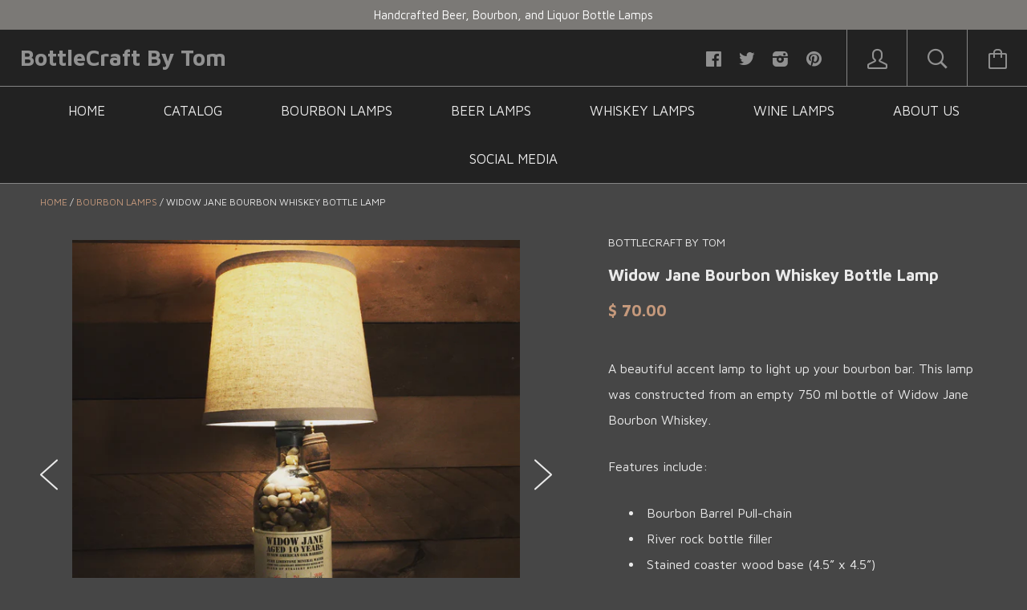

--- FILE ---
content_type: text/html; charset=utf-8
request_url: https://www.bottlecraftbytom.com/collections/bourbon-lamps/products/widow-jane-bourbon-whiskey-bottle-lamp
body_size: 18173
content:






<!doctype html>

<!--[if IE 8]><html class="no-js no-csscalc no-flexbox ie8"><![endif]-->
<!--[if IE 9 ]><html class="no-js csscalc no-flexbox ie9"><![endif]-->
<!--[if (gt IE 9)|!(IE)]><!--><html class="no-js csscalc flexbox"><!--<![endif]-->
  <head>
    <meta charset="utf-8">
    <meta http-equiv="X-UA-Compatible" content="IE=edge,chrome=1">
    <meta name="viewport" content="width=device-width, initial-scale=1, maximum-scale=1">

    <title>
      Widow Jane Bourbon Whiskey Bottle Lamp &ndash; BottleCraft By Tom
    </title>

    
      <meta name="description" content="A beautiful accent lamp to light up your bourbon bar. This lamp was constructed from an empty 750 ml bottle of Widow Jane Bourbon Whiskey. Features include: Bourbon Barrel Pull-chain River rock bottle filler Stained coaster wood base (4.5” x 4.5”) 8 foot UL listed polarized lamp cord Can be purchased with or without a ">
    

    <link rel="canonical" href="https://www.bottlecraftbytom.com/products/widow-jane-bourbon-whiskey-bottle-lamp">

    
    <link rel="preconnect" href="//cdn.shopify.com" crossorigin>
    <link rel="preconnect" href="//fonts.gstatic.com" crossorigin>

    

    <!-- /snippets/social-meta-tags.liquid -->


  <meta property="og:type" content="product">
  <meta property="og:title" content="Widow Jane Bourbon Whiskey Bottle Lamp">
  
    <meta property="og:image" content="http://www.bottlecraftbytom.com/cdn/shop/products/image_525689f4-c2c1-43c3-ab89-3f56ff19651a_grande.jpg?v=1603048491">
    <meta property="og:image:secure_url" content="https://www.bottlecraftbytom.com/cdn/shop/products/image_525689f4-c2c1-43c3-ab89-3f56ff19651a_grande.jpg?v=1603048491">
  
    <meta property="og:image" content="http://www.bottlecraftbytom.com/cdn/shop/products/image_3d0e511c-0ec7-4c00-b04c-cdefaa91da79_grande.jpg?v=1603048494">
    <meta property="og:image:secure_url" content="https://www.bottlecraftbytom.com/cdn/shop/products/image_3d0e511c-0ec7-4c00-b04c-cdefaa91da79_grande.jpg?v=1603048494">
  
    <meta property="og:image" content="http://www.bottlecraftbytom.com/cdn/shop/products/image_f5a442b4-8f3e-4047-b9b8-58024ce74703_grande.jpg?v=1603048497">
    <meta property="og:image:secure_url" content="https://www.bottlecraftbytom.com/cdn/shop/products/image_f5a442b4-8f3e-4047-b9b8-58024ce74703_grande.jpg?v=1603048497">
  
  <meta property="og:price:amount" content="70.00">
  <meta property="og:price:currency" content="USD">


  <meta property="og:description" content="A beautiful accent lamp to light up your bourbon bar. This lamp was constructed from an empty 750 ml bottle of Widow Jane Bourbon Whiskey. Features include: Bourbon Barrel Pull-chain River rock bottle filler Stained coaster wood base (4.5” x 4.5”) 8 foot UL listed polarized lamp cord Can be purchased with or without a ">

<meta property="og:url" content="https://www.bottlecraftbytom.com/products/widow-jane-bourbon-whiskey-bottle-lamp">
<meta property="og:site_name" content="BottleCraft By Tom">





<meta name="twitter:card" content="summary">

  <meta name="twitter:title" content="Widow Jane Bourbon Whiskey Bottle Lamp">
  <meta name="twitter:description" content="A beautiful accent lamp to light up your bourbon bar. This lamp was constructed from an empty 750 ml bottle of Widow Jane Bourbon Whiskey.
Features include:

Bourbon Barrel Pull-chain
River rock bottle filler
Stained coaster wood base (4.5” x 4.5”)
8 foot UL listed polarized lamp cord

Can be purchased with or without a lampshade. This shade is a tan linen drum shade. Other shades are available. Please message before purchase to check availability of different shades.">
  <meta name="twitter:image" content="https://www.bottlecraftbytom.com/cdn/shop/products/image_525689f4-c2c1-43c3-ab89-3f56ff19651a_medium.jpg?v=1603048491">
  <meta name="twitter:image:width" content="240">
  <meta name="twitter:image:height" content="240">


    <script>window.performance && window.performance.mark && window.performance.mark('shopify.content_for_header.start');</script><meta name="google-site-verification" content="IcswaMtRZXsN-tVxyezAL8yqMcPfeMiAhlyuoncBTmo">
<meta id="shopify-digital-wallet" name="shopify-digital-wallet" content="/10713284/digital_wallets/dialog">
<meta name="shopify-checkout-api-token" content="863691851c7a2c080e4e27a725ed3453">
<meta id="in-context-paypal-metadata" data-shop-id="10713284" data-venmo-supported="false" data-environment="production" data-locale="en_US" data-paypal-v4="true" data-currency="USD">
<link rel="alternate" type="application/json+oembed" href="https://www.bottlecraftbytom.com/products/widow-jane-bourbon-whiskey-bottle-lamp.oembed">
<script async="async" src="/checkouts/internal/preloads.js?locale=en-US"></script>
<link rel="preconnect" href="https://shop.app" crossorigin="anonymous">
<script async="async" src="https://shop.app/checkouts/internal/preloads.js?locale=en-US&shop_id=10713284" crossorigin="anonymous"></script>
<script id="shopify-features" type="application/json">{"accessToken":"863691851c7a2c080e4e27a725ed3453","betas":["rich-media-storefront-analytics"],"domain":"www.bottlecraftbytom.com","predictiveSearch":true,"shopId":10713284,"locale":"en"}</script>
<script>var Shopify = Shopify || {};
Shopify.shop = "bottlecraft-by-tom.myshopify.com";
Shopify.locale = "en";
Shopify.currency = {"active":"USD","rate":"1.0"};
Shopify.country = "US";
Shopify.theme = {"name":"Kagami","id":88463875,"schema_name":null,"schema_version":null,"theme_store_id":747,"role":"main"};
Shopify.theme.handle = "null";
Shopify.theme.style = {"id":null,"handle":null};
Shopify.cdnHost = "www.bottlecraftbytom.com/cdn";
Shopify.routes = Shopify.routes || {};
Shopify.routes.root = "/";</script>
<script type="module">!function(o){(o.Shopify=o.Shopify||{}).modules=!0}(window);</script>
<script>!function(o){function n(){var o=[];function n(){o.push(Array.prototype.slice.apply(arguments))}return n.q=o,n}var t=o.Shopify=o.Shopify||{};t.loadFeatures=n(),t.autoloadFeatures=n()}(window);</script>
<script>
  window.ShopifyPay = window.ShopifyPay || {};
  window.ShopifyPay.apiHost = "shop.app\/pay";
  window.ShopifyPay.redirectState = null;
</script>
<script id="shop-js-analytics" type="application/json">{"pageType":"product"}</script>
<script defer="defer" async type="module" src="//www.bottlecraftbytom.com/cdn/shopifycloud/shop-js/modules/v2/client.init-shop-cart-sync_BdyHc3Nr.en.esm.js"></script>
<script defer="defer" async type="module" src="//www.bottlecraftbytom.com/cdn/shopifycloud/shop-js/modules/v2/chunk.common_Daul8nwZ.esm.js"></script>
<script type="module">
  await import("//www.bottlecraftbytom.com/cdn/shopifycloud/shop-js/modules/v2/client.init-shop-cart-sync_BdyHc3Nr.en.esm.js");
await import("//www.bottlecraftbytom.com/cdn/shopifycloud/shop-js/modules/v2/chunk.common_Daul8nwZ.esm.js");

  window.Shopify.SignInWithShop?.initShopCartSync?.({"fedCMEnabled":true,"windoidEnabled":true});

</script>
<script>
  window.Shopify = window.Shopify || {};
  if (!window.Shopify.featureAssets) window.Shopify.featureAssets = {};
  window.Shopify.featureAssets['shop-js'] = {"shop-cart-sync":["modules/v2/client.shop-cart-sync_QYOiDySF.en.esm.js","modules/v2/chunk.common_Daul8nwZ.esm.js"],"init-fed-cm":["modules/v2/client.init-fed-cm_DchLp9rc.en.esm.js","modules/v2/chunk.common_Daul8nwZ.esm.js"],"shop-button":["modules/v2/client.shop-button_OV7bAJc5.en.esm.js","modules/v2/chunk.common_Daul8nwZ.esm.js"],"init-windoid":["modules/v2/client.init-windoid_DwxFKQ8e.en.esm.js","modules/v2/chunk.common_Daul8nwZ.esm.js"],"shop-cash-offers":["modules/v2/client.shop-cash-offers_DWtL6Bq3.en.esm.js","modules/v2/chunk.common_Daul8nwZ.esm.js","modules/v2/chunk.modal_CQq8HTM6.esm.js"],"shop-toast-manager":["modules/v2/client.shop-toast-manager_CX9r1SjA.en.esm.js","modules/v2/chunk.common_Daul8nwZ.esm.js"],"init-shop-email-lookup-coordinator":["modules/v2/client.init-shop-email-lookup-coordinator_UhKnw74l.en.esm.js","modules/v2/chunk.common_Daul8nwZ.esm.js"],"pay-button":["modules/v2/client.pay-button_DzxNnLDY.en.esm.js","modules/v2/chunk.common_Daul8nwZ.esm.js"],"avatar":["modules/v2/client.avatar_BTnouDA3.en.esm.js"],"init-shop-cart-sync":["modules/v2/client.init-shop-cart-sync_BdyHc3Nr.en.esm.js","modules/v2/chunk.common_Daul8nwZ.esm.js"],"shop-login-button":["modules/v2/client.shop-login-button_D8B466_1.en.esm.js","modules/v2/chunk.common_Daul8nwZ.esm.js","modules/v2/chunk.modal_CQq8HTM6.esm.js"],"init-customer-accounts-sign-up":["modules/v2/client.init-customer-accounts-sign-up_C8fpPm4i.en.esm.js","modules/v2/client.shop-login-button_D8B466_1.en.esm.js","modules/v2/chunk.common_Daul8nwZ.esm.js","modules/v2/chunk.modal_CQq8HTM6.esm.js"],"init-shop-for-new-customer-accounts":["modules/v2/client.init-shop-for-new-customer-accounts_CVTO0Ztu.en.esm.js","modules/v2/client.shop-login-button_D8B466_1.en.esm.js","modules/v2/chunk.common_Daul8nwZ.esm.js","modules/v2/chunk.modal_CQq8HTM6.esm.js"],"init-customer-accounts":["modules/v2/client.init-customer-accounts_dRgKMfrE.en.esm.js","modules/v2/client.shop-login-button_D8B466_1.en.esm.js","modules/v2/chunk.common_Daul8nwZ.esm.js","modules/v2/chunk.modal_CQq8HTM6.esm.js"],"shop-follow-button":["modules/v2/client.shop-follow-button_CkZpjEct.en.esm.js","modules/v2/chunk.common_Daul8nwZ.esm.js","modules/v2/chunk.modal_CQq8HTM6.esm.js"],"lead-capture":["modules/v2/client.lead-capture_BntHBhfp.en.esm.js","modules/v2/chunk.common_Daul8nwZ.esm.js","modules/v2/chunk.modal_CQq8HTM6.esm.js"],"checkout-modal":["modules/v2/client.checkout-modal_CfxcYbTm.en.esm.js","modules/v2/chunk.common_Daul8nwZ.esm.js","modules/v2/chunk.modal_CQq8HTM6.esm.js"],"shop-login":["modules/v2/client.shop-login_Da4GZ2H6.en.esm.js","modules/v2/chunk.common_Daul8nwZ.esm.js","modules/v2/chunk.modal_CQq8HTM6.esm.js"],"payment-terms":["modules/v2/client.payment-terms_MV4M3zvL.en.esm.js","modules/v2/chunk.common_Daul8nwZ.esm.js","modules/v2/chunk.modal_CQq8HTM6.esm.js"]};
</script>
<script>(function() {
  var isLoaded = false;
  function asyncLoad() {
    if (isLoaded) return;
    isLoaded = true;
    var urls = ["\/\/staticw2.yotpo.com\/ZGODIffHcsTHB98gHEm0mvQcSCQMv3KZJoA3mVKs\/widget.js?shop=bottlecraft-by-tom.myshopify.com","https:\/\/chimpstatic.com\/mcjs-connected\/js\/users\/6a6dd3a8bd30e1a6c818e3107\/3b457f8dd5046be42ab993f98.js?shop=bottlecraft-by-tom.myshopify.com"];
    for (var i = 0; i < urls.length; i++) {
      var s = document.createElement('script');
      s.type = 'text/javascript';
      s.async = true;
      s.src = urls[i];
      var x = document.getElementsByTagName('script')[0];
      x.parentNode.insertBefore(s, x);
    }
  };
  if(window.attachEvent) {
    window.attachEvent('onload', asyncLoad);
  } else {
    window.addEventListener('load', asyncLoad, false);
  }
})();</script>
<script id="__st">var __st={"a":10713284,"offset":-18000,"reqid":"87e8a98c-b32e-40e4-9edf-cba852a6a278-1769009373","pageurl":"www.bottlecraftbytom.com\/collections\/bourbon-lamps\/products\/widow-jane-bourbon-whiskey-bottle-lamp","u":"2ae025476b6d","p":"product","rtyp":"product","rid":5842275205282};</script>
<script>window.ShopifyPaypalV4VisibilityTracking = true;</script>
<script id="captcha-bootstrap">!function(){'use strict';const t='contact',e='account',n='new_comment',o=[[t,t],['blogs',n],['comments',n],[t,'customer']],c=[[e,'customer_login'],[e,'guest_login'],[e,'recover_customer_password'],[e,'create_customer']],r=t=>t.map((([t,e])=>`form[action*='/${t}']:not([data-nocaptcha='true']) input[name='form_type'][value='${e}']`)).join(','),a=t=>()=>t?[...document.querySelectorAll(t)].map((t=>t.form)):[];function s(){const t=[...o],e=r(t);return a(e)}const i='password',u='form_key',d=['recaptcha-v3-token','g-recaptcha-response','h-captcha-response',i],f=()=>{try{return window.sessionStorage}catch{return}},m='__shopify_v',_=t=>t.elements[u];function p(t,e,n=!1){try{const o=window.sessionStorage,c=JSON.parse(o.getItem(e)),{data:r}=function(t){const{data:e,action:n}=t;return t[m]||n?{data:e,action:n}:{data:t,action:n}}(c);for(const[e,n]of Object.entries(r))t.elements[e]&&(t.elements[e].value=n);n&&o.removeItem(e)}catch(o){console.error('form repopulation failed',{error:o})}}const l='form_type',E='cptcha';function T(t){t.dataset[E]=!0}const w=window,h=w.document,L='Shopify',v='ce_forms',y='captcha';let A=!1;((t,e)=>{const n=(g='f06e6c50-85a8-45c8-87d0-21a2b65856fe',I='https://cdn.shopify.com/shopifycloud/storefront-forms-hcaptcha/ce_storefront_forms_captcha_hcaptcha.v1.5.2.iife.js',D={infoText:'Protected by hCaptcha',privacyText:'Privacy',termsText:'Terms'},(t,e,n)=>{const o=w[L][v],c=o.bindForm;if(c)return c(t,g,e,D).then(n);var r;o.q.push([[t,g,e,D],n]),r=I,A||(h.body.append(Object.assign(h.createElement('script'),{id:'captcha-provider',async:!0,src:r})),A=!0)});var g,I,D;w[L]=w[L]||{},w[L][v]=w[L][v]||{},w[L][v].q=[],w[L][y]=w[L][y]||{},w[L][y].protect=function(t,e){n(t,void 0,e),T(t)},Object.freeze(w[L][y]),function(t,e,n,w,h,L){const[v,y,A,g]=function(t,e,n){const i=e?o:[],u=t?c:[],d=[...i,...u],f=r(d),m=r(i),_=r(d.filter((([t,e])=>n.includes(e))));return[a(f),a(m),a(_),s()]}(w,h,L),I=t=>{const e=t.target;return e instanceof HTMLFormElement?e:e&&e.form},D=t=>v().includes(t);t.addEventListener('submit',(t=>{const e=I(t);if(!e)return;const n=D(e)&&!e.dataset.hcaptchaBound&&!e.dataset.recaptchaBound,o=_(e),c=g().includes(e)&&(!o||!o.value);(n||c)&&t.preventDefault(),c&&!n&&(function(t){try{if(!f())return;!function(t){const e=f();if(!e)return;const n=_(t);if(!n)return;const o=n.value;o&&e.removeItem(o)}(t);const e=Array.from(Array(32),(()=>Math.random().toString(36)[2])).join('');!function(t,e){_(t)||t.append(Object.assign(document.createElement('input'),{type:'hidden',name:u})),t.elements[u].value=e}(t,e),function(t,e){const n=f();if(!n)return;const o=[...t.querySelectorAll(`input[type='${i}']`)].map((({name:t})=>t)),c=[...d,...o],r={};for(const[a,s]of new FormData(t).entries())c.includes(a)||(r[a]=s);n.setItem(e,JSON.stringify({[m]:1,action:t.action,data:r}))}(t,e)}catch(e){console.error('failed to persist form',e)}}(e),e.submit())}));const S=(t,e)=>{t&&!t.dataset[E]&&(n(t,e.some((e=>e===t))),T(t))};for(const o of['focusin','change'])t.addEventListener(o,(t=>{const e=I(t);D(e)&&S(e,y())}));const B=e.get('form_key'),M=e.get(l),P=B&&M;t.addEventListener('DOMContentLoaded',(()=>{const t=y();if(P)for(const e of t)e.elements[l].value===M&&p(e,B);[...new Set([...A(),...v().filter((t=>'true'===t.dataset.shopifyCaptcha))])].forEach((e=>S(e,t)))}))}(h,new URLSearchParams(w.location.search),n,t,e,['guest_login'])})(!0,!0)}();</script>
<script integrity="sha256-4kQ18oKyAcykRKYeNunJcIwy7WH5gtpwJnB7kiuLZ1E=" data-source-attribution="shopify.loadfeatures" defer="defer" src="//www.bottlecraftbytom.com/cdn/shopifycloud/storefront/assets/storefront/load_feature-a0a9edcb.js" crossorigin="anonymous"></script>
<script crossorigin="anonymous" defer="defer" src="//www.bottlecraftbytom.com/cdn/shopifycloud/storefront/assets/shopify_pay/storefront-65b4c6d7.js?v=20250812"></script>
<script data-source-attribution="shopify.dynamic_checkout.dynamic.init">var Shopify=Shopify||{};Shopify.PaymentButton=Shopify.PaymentButton||{isStorefrontPortableWallets:!0,init:function(){window.Shopify.PaymentButton.init=function(){};var t=document.createElement("script");t.src="https://www.bottlecraftbytom.com/cdn/shopifycloud/portable-wallets/latest/portable-wallets.en.js",t.type="module",document.head.appendChild(t)}};
</script>
<script data-source-attribution="shopify.dynamic_checkout.buyer_consent">
  function portableWalletsHideBuyerConsent(e){var t=document.getElementById("shopify-buyer-consent"),n=document.getElementById("shopify-subscription-policy-button");t&&n&&(t.classList.add("hidden"),t.setAttribute("aria-hidden","true"),n.removeEventListener("click",e))}function portableWalletsShowBuyerConsent(e){var t=document.getElementById("shopify-buyer-consent"),n=document.getElementById("shopify-subscription-policy-button");t&&n&&(t.classList.remove("hidden"),t.removeAttribute("aria-hidden"),n.addEventListener("click",e))}window.Shopify?.PaymentButton&&(window.Shopify.PaymentButton.hideBuyerConsent=portableWalletsHideBuyerConsent,window.Shopify.PaymentButton.showBuyerConsent=portableWalletsShowBuyerConsent);
</script>
<script data-source-attribution="shopify.dynamic_checkout.cart.bootstrap">document.addEventListener("DOMContentLoaded",(function(){function t(){return document.querySelector("shopify-accelerated-checkout-cart, shopify-accelerated-checkout")}if(t())Shopify.PaymentButton.init();else{new MutationObserver((function(e,n){t()&&(Shopify.PaymentButton.init(),n.disconnect())})).observe(document.body,{childList:!0,subtree:!0})}}));
</script>
<link id="shopify-accelerated-checkout-styles" rel="stylesheet" media="screen" href="https://www.bottlecraftbytom.com/cdn/shopifycloud/portable-wallets/latest/accelerated-checkout-backwards-compat.css" crossorigin="anonymous">
<style id="shopify-accelerated-checkout-cart">
        #shopify-buyer-consent {
  margin-top: 1em;
  display: inline-block;
  width: 100%;
}

#shopify-buyer-consent.hidden {
  display: none;
}

#shopify-subscription-policy-button {
  background: none;
  border: none;
  padding: 0;
  text-decoration: underline;
  font-size: inherit;
  cursor: pointer;
}

#shopify-subscription-policy-button::before {
  box-shadow: none;
}

      </style>

<script>window.performance && window.performance.mark && window.performance.mark('shopify.content_for_header.end');</script>

    












  
  

  <link href="//fonts.googleapis.com/css?family=Josefin+Sans:700|Maven+Pro:400,700|Josefin+Sans:700|Josefin+Sans:400" rel="stylesheet" type="text/css" media="all" />


    <link href="//www.bottlecraftbytom.com/cdn/shop/t/17/assets/theme.scss.css?v=19044119025539726551674755686" rel="stylesheet" type="text/css" media="all">

    <script src="//ajax.googleapis.com/ajax/libs/jquery/1.11.2/jquery.min.js" type="text/javascript"></script>
    <script src="//www.bottlecraftbytom.com/cdn/shop/t/17/assets/modernizr.min.js?v=49324269006298684391454611459" type="text/javascript"></script>

    <!--[if IE 8]>
      

      <script src="//www.bottlecraftbytom.com/cdn/shop/t/17/assets/polyfills-ie8.js?v=9403166363672777301454611460" type="text/javascript"></script>
      <script src="//www.bottlecraftbytom.com/cdn/shop/t/17/assets/respond.min.js?v=93990193852539669651454611460" type="text/javascript"></script>
      <link href="//www.bottlecraftbytom.com/cdn/shop/t/17/assets/respond-proxy.html" id="respond-proxy" rel="respond-proxy">
      <link href="//www.bottlecraftbytom.com/search?q=4b339fdcb768c226434311742dba474f" id="respond-redirect" rel="respond-redirect">
      <script src="//www.bottlecraftbytom.com/search?q=4b339fdcb768c226434311742dba474f" type="text/javascript"></script>
    <![endif]-->

    <!--[if IE 9]>
      <script src="//www.bottlecraftbytom.com/cdn/shop/t/17/assets/polyfills-ie9.js?v=13323424119256795791454611460" type="text/javascript"></script>
    <![endif]-->

    <script>
      // This allow to solve a CRAZY bug in IE8/9 that prevents any JS to be executed if it contains the "console.log"...
      if(!window.console) {
        console = {};
        console.log = function() {};
      }

      // This allows to expose several variables to the global scope, to be used in scripts
      window.shop = {
        template: "product",
        currentPage: 1,
        customerIsLogged: false,
        shopCurrency: "USD",
        moneyFormat: "$ {{amount}}",
        moneyWithCurrencyFormat: "$ {{amount}} USD",
        collectionSortBy: "manual"
      };

      window.features = {
        autocompletionEnabled: true,
        searchMode: "products"
      };
    </script>
  <link href="https://monorail-edge.shopifysvc.com" rel="dns-prefetch">
<script>(function(){if ("sendBeacon" in navigator && "performance" in window) {try {var session_token_from_headers = performance.getEntriesByType('navigation')[0].serverTiming.find(x => x.name == '_s').description;} catch {var session_token_from_headers = undefined;}var session_cookie_matches = document.cookie.match(/_shopify_s=([^;]*)/);var session_token_from_cookie = session_cookie_matches && session_cookie_matches.length === 2 ? session_cookie_matches[1] : "";var session_token = session_token_from_headers || session_token_from_cookie || "";function handle_abandonment_event(e) {var entries = performance.getEntries().filter(function(entry) {return /monorail-edge.shopifysvc.com/.test(entry.name);});if (!window.abandonment_tracked && entries.length === 0) {window.abandonment_tracked = true;var currentMs = Date.now();var navigation_start = performance.timing.navigationStart;var payload = {shop_id: 10713284,url: window.location.href,navigation_start,duration: currentMs - navigation_start,session_token,page_type: "product"};window.navigator.sendBeacon("https://monorail-edge.shopifysvc.com/v1/produce", JSON.stringify({schema_id: "online_store_buyer_site_abandonment/1.1",payload: payload,metadata: {event_created_at_ms: currentMs,event_sent_at_ms: currentMs}}));}}window.addEventListener('pagehide', handle_abandonment_event);}}());</script>
<script id="web-pixels-manager-setup">(function e(e,d,r,n,o){if(void 0===o&&(o={}),!Boolean(null===(a=null===(i=window.Shopify)||void 0===i?void 0:i.analytics)||void 0===a?void 0:a.replayQueue)){var i,a;window.Shopify=window.Shopify||{};var t=window.Shopify;t.analytics=t.analytics||{};var s=t.analytics;s.replayQueue=[],s.publish=function(e,d,r){return s.replayQueue.push([e,d,r]),!0};try{self.performance.mark("wpm:start")}catch(e){}var l=function(){var e={modern:/Edge?\/(1{2}[4-9]|1[2-9]\d|[2-9]\d{2}|\d{4,})\.\d+(\.\d+|)|Firefox\/(1{2}[4-9]|1[2-9]\d|[2-9]\d{2}|\d{4,})\.\d+(\.\d+|)|Chrom(ium|e)\/(9{2}|\d{3,})\.\d+(\.\d+|)|(Maci|X1{2}).+ Version\/(15\.\d+|(1[6-9]|[2-9]\d|\d{3,})\.\d+)([,.]\d+|)( \(\w+\)|)( Mobile\/\w+|) Safari\/|Chrome.+OPR\/(9{2}|\d{3,})\.\d+\.\d+|(CPU[ +]OS|iPhone[ +]OS|CPU[ +]iPhone|CPU IPhone OS|CPU iPad OS)[ +]+(15[._]\d+|(1[6-9]|[2-9]\d|\d{3,})[._]\d+)([._]\d+|)|Android:?[ /-](13[3-9]|1[4-9]\d|[2-9]\d{2}|\d{4,})(\.\d+|)(\.\d+|)|Android.+Firefox\/(13[5-9]|1[4-9]\d|[2-9]\d{2}|\d{4,})\.\d+(\.\d+|)|Android.+Chrom(ium|e)\/(13[3-9]|1[4-9]\d|[2-9]\d{2}|\d{4,})\.\d+(\.\d+|)|SamsungBrowser\/([2-9]\d|\d{3,})\.\d+/,legacy:/Edge?\/(1[6-9]|[2-9]\d|\d{3,})\.\d+(\.\d+|)|Firefox\/(5[4-9]|[6-9]\d|\d{3,})\.\d+(\.\d+|)|Chrom(ium|e)\/(5[1-9]|[6-9]\d|\d{3,})\.\d+(\.\d+|)([\d.]+$|.*Safari\/(?![\d.]+ Edge\/[\d.]+$))|(Maci|X1{2}).+ Version\/(10\.\d+|(1[1-9]|[2-9]\d|\d{3,})\.\d+)([,.]\d+|)( \(\w+\)|)( Mobile\/\w+|) Safari\/|Chrome.+OPR\/(3[89]|[4-9]\d|\d{3,})\.\d+\.\d+|(CPU[ +]OS|iPhone[ +]OS|CPU[ +]iPhone|CPU IPhone OS|CPU iPad OS)[ +]+(10[._]\d+|(1[1-9]|[2-9]\d|\d{3,})[._]\d+)([._]\d+|)|Android:?[ /-](13[3-9]|1[4-9]\d|[2-9]\d{2}|\d{4,})(\.\d+|)(\.\d+|)|Mobile Safari.+OPR\/([89]\d|\d{3,})\.\d+\.\d+|Android.+Firefox\/(13[5-9]|1[4-9]\d|[2-9]\d{2}|\d{4,})\.\d+(\.\d+|)|Android.+Chrom(ium|e)\/(13[3-9]|1[4-9]\d|[2-9]\d{2}|\d{4,})\.\d+(\.\d+|)|Android.+(UC? ?Browser|UCWEB|U3)[ /]?(15\.([5-9]|\d{2,})|(1[6-9]|[2-9]\d|\d{3,})\.\d+)\.\d+|SamsungBrowser\/(5\.\d+|([6-9]|\d{2,})\.\d+)|Android.+MQ{2}Browser\/(14(\.(9|\d{2,})|)|(1[5-9]|[2-9]\d|\d{3,})(\.\d+|))(\.\d+|)|K[Aa][Ii]OS\/(3\.\d+|([4-9]|\d{2,})\.\d+)(\.\d+|)/},d=e.modern,r=e.legacy,n=navigator.userAgent;return n.match(d)?"modern":n.match(r)?"legacy":"unknown"}(),u="modern"===l?"modern":"legacy",c=(null!=n?n:{modern:"",legacy:""})[u],f=function(e){return[e.baseUrl,"/wpm","/b",e.hashVersion,"modern"===e.buildTarget?"m":"l",".js"].join("")}({baseUrl:d,hashVersion:r,buildTarget:u}),m=function(e){var d=e.version,r=e.bundleTarget,n=e.surface,o=e.pageUrl,i=e.monorailEndpoint;return{emit:function(e){var a=e.status,t=e.errorMsg,s=(new Date).getTime(),l=JSON.stringify({metadata:{event_sent_at_ms:s},events:[{schema_id:"web_pixels_manager_load/3.1",payload:{version:d,bundle_target:r,page_url:o,status:a,surface:n,error_msg:t},metadata:{event_created_at_ms:s}}]});if(!i)return console&&console.warn&&console.warn("[Web Pixels Manager] No Monorail endpoint provided, skipping logging."),!1;try{return self.navigator.sendBeacon.bind(self.navigator)(i,l)}catch(e){}var u=new XMLHttpRequest;try{return u.open("POST",i,!0),u.setRequestHeader("Content-Type","text/plain"),u.send(l),!0}catch(e){return console&&console.warn&&console.warn("[Web Pixels Manager] Got an unhandled error while logging to Monorail."),!1}}}}({version:r,bundleTarget:l,surface:e.surface,pageUrl:self.location.href,monorailEndpoint:e.monorailEndpoint});try{o.browserTarget=l,function(e){var d=e.src,r=e.async,n=void 0===r||r,o=e.onload,i=e.onerror,a=e.sri,t=e.scriptDataAttributes,s=void 0===t?{}:t,l=document.createElement("script"),u=document.querySelector("head"),c=document.querySelector("body");if(l.async=n,l.src=d,a&&(l.integrity=a,l.crossOrigin="anonymous"),s)for(var f in s)if(Object.prototype.hasOwnProperty.call(s,f))try{l.dataset[f]=s[f]}catch(e){}if(o&&l.addEventListener("load",o),i&&l.addEventListener("error",i),u)u.appendChild(l);else{if(!c)throw new Error("Did not find a head or body element to append the script");c.appendChild(l)}}({src:f,async:!0,onload:function(){if(!function(){var e,d;return Boolean(null===(d=null===(e=window.Shopify)||void 0===e?void 0:e.analytics)||void 0===d?void 0:d.initialized)}()){var d=window.webPixelsManager.init(e)||void 0;if(d){var r=window.Shopify.analytics;r.replayQueue.forEach((function(e){var r=e[0],n=e[1],o=e[2];d.publishCustomEvent(r,n,o)})),r.replayQueue=[],r.publish=d.publishCustomEvent,r.visitor=d.visitor,r.initialized=!0}}},onerror:function(){return m.emit({status:"failed",errorMsg:"".concat(f," has failed to load")})},sri:function(e){var d=/^sha384-[A-Za-z0-9+/=]+$/;return"string"==typeof e&&d.test(e)}(c)?c:"",scriptDataAttributes:o}),m.emit({status:"loading"})}catch(e){m.emit({status:"failed",errorMsg:(null==e?void 0:e.message)||"Unknown error"})}}})({shopId: 10713284,storefrontBaseUrl: "https://www.bottlecraftbytom.com",extensionsBaseUrl: "https://extensions.shopifycdn.com/cdn/shopifycloud/web-pixels-manager",monorailEndpoint: "https://monorail-edge.shopifysvc.com/unstable/produce_batch",surface: "storefront-renderer",enabledBetaFlags: ["2dca8a86"],webPixelsConfigList: [{"id":"1513980066","configuration":"{\"yotpoStoreId\":\"ZGODIffHcsTHB98gHEm0mvQcSCQMv3KZJoA3mVKs\"}","eventPayloadVersion":"v1","runtimeContext":"STRICT","scriptVersion":"8bb37a256888599d9a3d57f0551d3859","type":"APP","apiClientId":70132,"privacyPurposes":["ANALYTICS","MARKETING","SALE_OF_DATA"],"dataSharingAdjustments":{"protectedCustomerApprovalScopes":["read_customer_address","read_customer_email","read_customer_name","read_customer_personal_data","read_customer_phone"]}},{"id":"615940258","configuration":"{\"config\":\"{\\\"pixel_id\\\":\\\"GT-NNZXP72\\\",\\\"target_country\\\":\\\"US\\\",\\\"gtag_events\\\":[{\\\"type\\\":\\\"purchase\\\",\\\"action_label\\\":\\\"MC-NYBV1RELM0\\\"},{\\\"type\\\":\\\"page_view\\\",\\\"action_label\\\":\\\"MC-NYBV1RELM0\\\"},{\\\"type\\\":\\\"view_item\\\",\\\"action_label\\\":\\\"MC-NYBV1RELM0\\\"}],\\\"enable_monitoring_mode\\\":false}\"}","eventPayloadVersion":"v1","runtimeContext":"OPEN","scriptVersion":"b2a88bafab3e21179ed38636efcd8a93","type":"APP","apiClientId":1780363,"privacyPurposes":[],"dataSharingAdjustments":{"protectedCustomerApprovalScopes":["read_customer_address","read_customer_email","read_customer_name","read_customer_personal_data","read_customer_phone"]}},{"id":"109412514","eventPayloadVersion":"v1","runtimeContext":"LAX","scriptVersion":"1","type":"CUSTOM","privacyPurposes":["ANALYTICS"],"name":"Google Analytics tag (migrated)"},{"id":"shopify-app-pixel","configuration":"{}","eventPayloadVersion":"v1","runtimeContext":"STRICT","scriptVersion":"0450","apiClientId":"shopify-pixel","type":"APP","privacyPurposes":["ANALYTICS","MARKETING"]},{"id":"shopify-custom-pixel","eventPayloadVersion":"v1","runtimeContext":"LAX","scriptVersion":"0450","apiClientId":"shopify-pixel","type":"CUSTOM","privacyPurposes":["ANALYTICS","MARKETING"]}],isMerchantRequest: false,initData: {"shop":{"name":"BottleCraft By Tom","paymentSettings":{"currencyCode":"USD"},"myshopifyDomain":"bottlecraft-by-tom.myshopify.com","countryCode":"US","storefrontUrl":"https:\/\/www.bottlecraftbytom.com"},"customer":null,"cart":null,"checkout":null,"productVariants":[{"price":{"amount":70.0,"currencyCode":"USD"},"product":{"title":"Widow Jane Bourbon Whiskey Bottle Lamp","vendor":"BottleCraft By Tom","id":"5842275205282","untranslatedTitle":"Widow Jane Bourbon Whiskey Bottle Lamp","url":"\/products\/widow-jane-bourbon-whiskey-bottle-lamp","type":""},"id":"36677929697442","image":{"src":"\/\/www.bottlecraftbytom.com\/cdn\/shop\/products\/image_525689f4-c2c1-43c3-ab89-3f56ff19651a.jpg?v=1603048491"},"sku":"","title":"No Lampshade","untranslatedTitle":"No Lampshade"},{"price":{"amount":90.0,"currencyCode":"USD"},"product":{"title":"Widow Jane Bourbon Whiskey Bottle Lamp","vendor":"BottleCraft By Tom","id":"5842275205282","untranslatedTitle":"Widow Jane Bourbon Whiskey Bottle Lamp","url":"\/products\/widow-jane-bourbon-whiskey-bottle-lamp","type":""},"id":"36677937135778","image":{"src":"\/\/www.bottlecraftbytom.com\/cdn\/shop\/products\/image_525689f4-c2c1-43c3-ab89-3f56ff19651a.jpg?v=1603048491"},"sku":"","title":"Add Lampshade","untranslatedTitle":"Add Lampshade"}],"purchasingCompany":null},},"https://www.bottlecraftbytom.com/cdn","fcfee988w5aeb613cpc8e4bc33m6693e112",{"modern":"","legacy":""},{"shopId":"10713284","storefrontBaseUrl":"https:\/\/www.bottlecraftbytom.com","extensionBaseUrl":"https:\/\/extensions.shopifycdn.com\/cdn\/shopifycloud\/web-pixels-manager","surface":"storefront-renderer","enabledBetaFlags":"[\"2dca8a86\"]","isMerchantRequest":"false","hashVersion":"fcfee988w5aeb613cpc8e4bc33m6693e112","publish":"custom","events":"[[\"page_viewed\",{}],[\"product_viewed\",{\"productVariant\":{\"price\":{\"amount\":70.0,\"currencyCode\":\"USD\"},\"product\":{\"title\":\"Widow Jane Bourbon Whiskey Bottle Lamp\",\"vendor\":\"BottleCraft By Tom\",\"id\":\"5842275205282\",\"untranslatedTitle\":\"Widow Jane Bourbon Whiskey Bottle Lamp\",\"url\":\"\/products\/widow-jane-bourbon-whiskey-bottle-lamp\",\"type\":\"\"},\"id\":\"36677929697442\",\"image\":{\"src\":\"\/\/www.bottlecraftbytom.com\/cdn\/shop\/products\/image_525689f4-c2c1-43c3-ab89-3f56ff19651a.jpg?v=1603048491\"},\"sku\":\"\",\"title\":\"No Lampshade\",\"untranslatedTitle\":\"No Lampshade\"}}]]"});</script><script>
  window.ShopifyAnalytics = window.ShopifyAnalytics || {};
  window.ShopifyAnalytics.meta = window.ShopifyAnalytics.meta || {};
  window.ShopifyAnalytics.meta.currency = 'USD';
  var meta = {"product":{"id":5842275205282,"gid":"gid:\/\/shopify\/Product\/5842275205282","vendor":"BottleCraft By Tom","type":"","handle":"widow-jane-bourbon-whiskey-bottle-lamp","variants":[{"id":36677929697442,"price":7000,"name":"Widow Jane Bourbon Whiskey Bottle Lamp - No Lampshade","public_title":"No Lampshade","sku":""},{"id":36677937135778,"price":9000,"name":"Widow Jane Bourbon Whiskey Bottle Lamp - Add Lampshade","public_title":"Add Lampshade","sku":""}],"remote":false},"page":{"pageType":"product","resourceType":"product","resourceId":5842275205282,"requestId":"87e8a98c-b32e-40e4-9edf-cba852a6a278-1769009373"}};
  for (var attr in meta) {
    window.ShopifyAnalytics.meta[attr] = meta[attr];
  }
</script>
<script class="analytics">
  (function () {
    var customDocumentWrite = function(content) {
      var jquery = null;

      if (window.jQuery) {
        jquery = window.jQuery;
      } else if (window.Checkout && window.Checkout.$) {
        jquery = window.Checkout.$;
      }

      if (jquery) {
        jquery('body').append(content);
      }
    };

    var hasLoggedConversion = function(token) {
      if (token) {
        return document.cookie.indexOf('loggedConversion=' + token) !== -1;
      }
      return false;
    }

    var setCookieIfConversion = function(token) {
      if (token) {
        var twoMonthsFromNow = new Date(Date.now());
        twoMonthsFromNow.setMonth(twoMonthsFromNow.getMonth() + 2);

        document.cookie = 'loggedConversion=' + token + '; expires=' + twoMonthsFromNow;
      }
    }

    var trekkie = window.ShopifyAnalytics.lib = window.trekkie = window.trekkie || [];
    if (trekkie.integrations) {
      return;
    }
    trekkie.methods = [
      'identify',
      'page',
      'ready',
      'track',
      'trackForm',
      'trackLink'
    ];
    trekkie.factory = function(method) {
      return function() {
        var args = Array.prototype.slice.call(arguments);
        args.unshift(method);
        trekkie.push(args);
        return trekkie;
      };
    };
    for (var i = 0; i < trekkie.methods.length; i++) {
      var key = trekkie.methods[i];
      trekkie[key] = trekkie.factory(key);
    }
    trekkie.load = function(config) {
      trekkie.config = config || {};
      trekkie.config.initialDocumentCookie = document.cookie;
      var first = document.getElementsByTagName('script')[0];
      var script = document.createElement('script');
      script.type = 'text/javascript';
      script.onerror = function(e) {
        var scriptFallback = document.createElement('script');
        scriptFallback.type = 'text/javascript';
        scriptFallback.onerror = function(error) {
                var Monorail = {
      produce: function produce(monorailDomain, schemaId, payload) {
        var currentMs = new Date().getTime();
        var event = {
          schema_id: schemaId,
          payload: payload,
          metadata: {
            event_created_at_ms: currentMs,
            event_sent_at_ms: currentMs
          }
        };
        return Monorail.sendRequest("https://" + monorailDomain + "/v1/produce", JSON.stringify(event));
      },
      sendRequest: function sendRequest(endpointUrl, payload) {
        // Try the sendBeacon API
        if (window && window.navigator && typeof window.navigator.sendBeacon === 'function' && typeof window.Blob === 'function' && !Monorail.isIos12()) {
          var blobData = new window.Blob([payload], {
            type: 'text/plain'
          });

          if (window.navigator.sendBeacon(endpointUrl, blobData)) {
            return true;
          } // sendBeacon was not successful

        } // XHR beacon

        var xhr = new XMLHttpRequest();

        try {
          xhr.open('POST', endpointUrl);
          xhr.setRequestHeader('Content-Type', 'text/plain');
          xhr.send(payload);
        } catch (e) {
          console.log(e);
        }

        return false;
      },
      isIos12: function isIos12() {
        return window.navigator.userAgent.lastIndexOf('iPhone; CPU iPhone OS 12_') !== -1 || window.navigator.userAgent.lastIndexOf('iPad; CPU OS 12_') !== -1;
      }
    };
    Monorail.produce('monorail-edge.shopifysvc.com',
      'trekkie_storefront_load_errors/1.1',
      {shop_id: 10713284,
      theme_id: 88463875,
      app_name: "storefront",
      context_url: window.location.href,
      source_url: "//www.bottlecraftbytom.com/cdn/s/trekkie.storefront.cd680fe47e6c39ca5d5df5f0a32d569bc48c0f27.min.js"});

        };
        scriptFallback.async = true;
        scriptFallback.src = '//www.bottlecraftbytom.com/cdn/s/trekkie.storefront.cd680fe47e6c39ca5d5df5f0a32d569bc48c0f27.min.js';
        first.parentNode.insertBefore(scriptFallback, first);
      };
      script.async = true;
      script.src = '//www.bottlecraftbytom.com/cdn/s/trekkie.storefront.cd680fe47e6c39ca5d5df5f0a32d569bc48c0f27.min.js';
      first.parentNode.insertBefore(script, first);
    };
    trekkie.load(
      {"Trekkie":{"appName":"storefront","development":false,"defaultAttributes":{"shopId":10713284,"isMerchantRequest":null,"themeId":88463875,"themeCityHash":"4699068470698033918","contentLanguage":"en","currency":"USD","eventMetadataId":"6f0f7437-7bc5-4a64-bdd4-9d201f3adf8f"},"isServerSideCookieWritingEnabled":true,"monorailRegion":"shop_domain","enabledBetaFlags":["65f19447"]},"Session Attribution":{},"S2S":{"facebookCapiEnabled":false,"source":"trekkie-storefront-renderer","apiClientId":580111}}
    );

    var loaded = false;
    trekkie.ready(function() {
      if (loaded) return;
      loaded = true;

      window.ShopifyAnalytics.lib = window.trekkie;

      var originalDocumentWrite = document.write;
      document.write = customDocumentWrite;
      try { window.ShopifyAnalytics.merchantGoogleAnalytics.call(this); } catch(error) {};
      document.write = originalDocumentWrite;

      window.ShopifyAnalytics.lib.page(null,{"pageType":"product","resourceType":"product","resourceId":5842275205282,"requestId":"87e8a98c-b32e-40e4-9edf-cba852a6a278-1769009373","shopifyEmitted":true});

      var match = window.location.pathname.match(/checkouts\/(.+)\/(thank_you|post_purchase)/)
      var token = match? match[1]: undefined;
      if (!hasLoggedConversion(token)) {
        setCookieIfConversion(token);
        window.ShopifyAnalytics.lib.track("Viewed Product",{"currency":"USD","variantId":36677929697442,"productId":5842275205282,"productGid":"gid:\/\/shopify\/Product\/5842275205282","name":"Widow Jane Bourbon Whiskey Bottle Lamp - No Lampshade","price":"70.00","sku":"","brand":"BottleCraft By Tom","variant":"No Lampshade","category":"","nonInteraction":true,"remote":false},undefined,undefined,{"shopifyEmitted":true});
      window.ShopifyAnalytics.lib.track("monorail:\/\/trekkie_storefront_viewed_product\/1.1",{"currency":"USD","variantId":36677929697442,"productId":5842275205282,"productGid":"gid:\/\/shopify\/Product\/5842275205282","name":"Widow Jane Bourbon Whiskey Bottle Lamp - No Lampshade","price":"70.00","sku":"","brand":"BottleCraft By Tom","variant":"No Lampshade","category":"","nonInteraction":true,"remote":false,"referer":"https:\/\/www.bottlecraftbytom.com\/collections\/bourbon-lamps\/products\/widow-jane-bourbon-whiskey-bottle-lamp"});
      }
    });


        var eventsListenerScript = document.createElement('script');
        eventsListenerScript.async = true;
        eventsListenerScript.src = "//www.bottlecraftbytom.com/cdn/shopifycloud/storefront/assets/shop_events_listener-3da45d37.js";
        document.getElementsByTagName('head')[0].appendChild(eventsListenerScript);

})();</script>
  <script>
  if (!window.ga || (window.ga && typeof window.ga !== 'function')) {
    window.ga = function ga() {
      (window.ga.q = window.ga.q || []).push(arguments);
      if (window.Shopify && window.Shopify.analytics && typeof window.Shopify.analytics.publish === 'function') {
        window.Shopify.analytics.publish("ga_stub_called", {}, {sendTo: "google_osp_migration"});
      }
      console.error("Shopify's Google Analytics stub called with:", Array.from(arguments), "\nSee https://help.shopify.com/manual/promoting-marketing/pixels/pixel-migration#google for more information.");
    };
    if (window.Shopify && window.Shopify.analytics && typeof window.Shopify.analytics.publish === 'function') {
      window.Shopify.analytics.publish("ga_stub_initialized", {}, {sendTo: "google_osp_migration"});
    }
  }
</script>
<script
  defer
  src="https://www.bottlecraftbytom.com/cdn/shopifycloud/perf-kit/shopify-perf-kit-3.0.4.min.js"
  data-application="storefront-renderer"
  data-shop-id="10713284"
  data-render-region="gcp-us-central1"
  data-page-type="product"
  data-theme-instance-id="88463875"
  data-theme-name=""
  data-theme-version=""
  data-monorail-region="shop_domain"
  data-resource-timing-sampling-rate="10"
  data-shs="true"
  data-shs-beacon="true"
  data-shs-export-with-fetch="true"
  data-shs-logs-sample-rate="1"
  data-shs-beacon-endpoint="https://www.bottlecraftbytom.com/api/collect"
></script>
</head>

  

  <body itemscope itemtype="//schema.org/WebPage" class="template-product ">
    <div class="page__overlay"></div>

    <div class="drawers">
      <nav class="navigation-sidebar" role="navigation">
  

  
  
  

  <header class="navigation-sidebar__header">
    <div class="navigation-sidebar__top">
      <a href="#" class="navigation-sidebar__close" data-action="close-navigation-sidebar">
        <i class="icon-close"></i>
      </a>

      <a href="#" data-action="rewind-navigation-sidebar" style="display: none">
        <i class="icon-arrow-left"></i>
      </a>

      <span class="navigation-sidebar__current">
        <span class="navigation-sidebar__current-title"></span>
      </span>
    </div>

    

    <div class="navigation-sidebar__search--mobile">
      <i class="icon-search"></i>

      <form class="navigation-sidebar__search-form" action="/search" method="GET" role="search">
        
          <input type="hidden" name="type" value="product">
        

        <input type="search" name="q" class="search__input" autocomplete="off" autocorrect="off" placeholder="Search..." value="">
      </form>
    </div>
  </header>

  

  
  
  



  

  
    
  

  

  
    
  

  

  
    
  

  

  
    
  

  

  
    
  

  

  
    
  

  

  
    
  

  

  
    
  


  

  <div class="navigation-sidebar__lists">
    
      

<ul class="navigation-sidebar__list navigation-sidebar__list--active" data-nav-for="main-menu" data-nav-name="Social Media">
  
    
      

      
      

      
        <li class="navigation-sidebar__item">
          <a href="/" class="navigation-sidebar__link">
            <span class="navigation-sidebar__link-title">Home</span>
          </a>
        </li>
      
    
  
    
      

      
      

      
        <li class="navigation-sidebar__item">
          <a href="/collections/all" class="navigation-sidebar__link">
            <span class="navigation-sidebar__link-title">Catalog</span>
          </a>
        </li>
      
    
  
    
      

      
      

      
        <li class="navigation-sidebar__item">
          <a href="/collections/bourbon-lamps" class="navigation-sidebar__link">
            <span class="navigation-sidebar__link-title">Bourbon Lamps</span>
          </a>
        </li>
      
    
  
    
      

      
      

      
        <li class="navigation-sidebar__item">
          <a href="/collections/beer-lamps" class="navigation-sidebar__link">
            <span class="navigation-sidebar__link-title">Beer Lamps</span>
          </a>
        </li>
      
    
  
    
      

      
      

      
        <li class="navigation-sidebar__item">
          <a href="/collections/whiskey-lamps" class="navigation-sidebar__link">
            <span class="navigation-sidebar__link-title">Whiskey Lamps</span>
          </a>
        </li>
      
    
  
    
      

      
      

      
        <li class="navigation-sidebar__item">
          <a href="/collections/wine-lamps" class="navigation-sidebar__link">
            <span class="navigation-sidebar__link-title">Wine Lamps</span>
          </a>
        </li>
      
    
  
    
      

      
      

      
        <li class="navigation-sidebar__item">
          <a href="/pages/about-us" class="navigation-sidebar__link">
            <span class="navigation-sidebar__link-title">About Us</span>
          </a>
        </li>
      
    
  
    
      

      
      

      
        <li class="navigation-sidebar__item">
          <a href="/apps/stream" class="navigation-sidebar__link">
            <span class="navigation-sidebar__link-title">Social Media</span>
          </a>
        </li>
      
    
  

  
    
      
        <li class="navigation-sidebar__item navigation-sidebar__item--mobile">
          <a href="/account/login" class="navigation-sidebar__link" >Login</a>
        </li>
      
    
  
</ul>
    
  </div>
</nav>
      <div class="mini-cart" data-cart-view="data-cart-view">
  <header class="mini-cart__header">
    <div class="mini-cart__header-item">
      <i class="icon-cart-full" rv-show="cart.item_count | gt 0" style="display: none">
        <span class="header__cart-count" rv-text="cart.item_count"></span>
      </i>

      <i class="icon-cart-empty" rv-show="cart.item_count | lt 1" ></i>

      <h4 class="mini-cart__header-title">Cart</h4>
    </div>

    <a href="#" class="mini-cart__close mini-cart__header-item" data-action="close-mini-cart">
      <i class="icon-close"></i>
    </a>
  </header>

  <section class="mini-cart__content">
    <div class="mini-cart__empty" rv-show="cart.item_count | lt 1" >
      <h4 class="mini-cart__empty-title">Your cart is empty</h4>
      <p class="mini-cart__empty-subtitle">It feels desperately alone</p>

      <a href="#" class="button button--primary" data-action="close-mini-cart">Let&#39;s shop</a>
    </div>

    <div class="mini-cart__full" rv-show="cart.item_count | gt 0" style="display: none;">
      <ul class="mini-cart__items">
        <li class="mini-cart__item" rv-each-item="cart.items" rv-data-variant="item.id" rv-data-quantity="item.quantity" rv-data-line-price="item.line_price">
          <div class="mini-cart__image-container">
            <a href="#" class="mini-cart__remove icon-cross__container" data-action="remove-product">
              <i class="icon-cross"></i>
            </a>

            <img class="mini-cart__image" rv-src="item.image | productImageSize 'small'">
          </div>

          <div class="product__meta">
            
              <h3 class="product__brand" rv-text="item.vendor"></h3>
            

            <h2 class="product__title"><a rv-href="item.url">{item.quantity} x {item.product_title}</a></h2>
            <span class="product__price" rv-html="item.price | money Currency.currentCurrency"></span>
          </div>
        </li>
      </ul>

      <footer class="mini-cart__footer">
        <div class="mini-cart__total">
          <span class="mini-cart__total-label">Total</span>
          <span class="mini-cart__total-price" rv-html="cart.total_price | money Currency.currentCurrency"></span>
        </div>

        <form action="/cart" method="POST">
          <div class="mini-cart__actions">
              <a href="/cart" class="button button--secondary">Edit cart</a>
              <input type="submit" name="checkout" class="button button--primary" value="Checkout">
          </div>
        </form>
      </footer>
    </div>
  </section>
</div>
    </div>

    <div class="page__container">
      
  
  <section class="informational-bar">
    <p class="informational-bar__content">Handcrafted Beer, Bourbon, and Liquor Bottle Lamps</p>
  </section>



<header class="header" role="banner">
  

  <div class="header__wrapper">
    <div class="header__item header__item-toggle">
      <a href="#" class="header__link" data-action="open-navigation-sidebar">
        <i class="icon-hamburger"></i>
      </a>
    </div>

    <div class="header__item header__item-logo">
      <h1 class="header__logo">
        <a href="https://www.bottlecraftbytom.com" class="header__link">
          
            BottleCraft By Tom
          
        </a>
      </h1>
    </div>

    
      

      
        <div class="header__item header__item-social">
          
        


  <ul class="social__list social__list--inline">
    
  
    <li class="social__item">
      <a href="https://www.facebook.com/bottlecraftbytom" target="_blank"><i class="icon-facebook" title="Facebook"></i></a>
    </li>
  

  
    <li class="social__item">
      <a href="http://twitter.com/bottlecraft_Tom" target="_blank"><i class="icon-twitter" title="Twitter"></i></a>
    </li>
  

  
    <li class="social__item">
      <a href="https://instagram.com/bottlecraftbytom" target="_blank"><i class="icon-instagram" title="Instagram"></i></a>
    </li>
  

  
    <li class="social__item">
      <a href="https://www.pinterest.com/BCbyTom/" target="_blank"><i class="icon-pinterest" title="Pinterest"></i></a>
    </li>
  

  

  

  

  

  

  </ul>

      
        </div>
      
    

    
      <div class="header__item header__item-account">
        <a href="/account/login" class="header__link">
          <i class="icon-profile"></i>
        </a>
      </div>
    

    <div class="header__item header__item-search">
      <a href="/search" class="header__link" data-action="open-main-search">
        <i class="icon-search"></i>
      </a>

      
      <div class="header__search-wrapper">
        <a href="#" class="header__link">
          <i class="icon-search"></i>
        </a>

        <form class="header__search-form" action="/search" method="GET" role="search">
          
            <input type="hidden" name="type" value="product">
          

          <input type="search" name="q" class="search__input" autocomplete="off" autocorrect="off" placeholder="Search..." value="">
        </form>

        <a href="#" class="header__link header__search-close" data-action="close-main-search">
          <i class="icon-close"></i>
        </a>

        <div class="autocomplete">
          <span class="autocomplete__spinner" style="display: none">
            <svg width="50" height="50" viewBox="0 0 38 38" xmlns="http://www.w3.org/2000/svg" stroke="#919191">
              <g fill="none" fill-rule="evenodd">
                <g transform="translate(1 1)" stroke-width="2">
                  <circle stroke-opacity=".5" cx="18" cy="18" r="18"></circle>
                  <path d="M36 18c0-9.94-8.06-18-18-18"></path>
                </g>
              </g>
            </svg>
          </span>
        </div>
      </div>
    </div>

    <div class="header__item header__item-cart" data-cart-view="data-cart-view">
      <a href="/cart" class="header__link" data-action="open-mini-cart">
        <i class="icon-cart-full" rv-show="cart.item_count | gt 0" style="display: none">
          <span class="header__cart-count" rv-text="cart.item_count"></span>
        </i>

        <i class="icon-cart-empty" rv-show="cart.item_count | lt 1" ></i>
      </a>
    </div>
  </div>

  

  
    <nav class="navigation-horizontal" role="navigation">
      





<ul class="navigation-horizontal__list">
  
    
      

      
      

      
        <li class="navigation-horizontal__list-item">
          <a href="/" class="navigation-horizontal__list-link">Home</a>
        </li>
      
    
  
    
      

      
      

      
        <li class="navigation-horizontal__list-item">
          <a href="/collections/all" class="navigation-horizontal__list-link">Catalog</a>
        </li>
      
    
  
    
      

      
      

      
        <li class="navigation-horizontal__list-item">
          <a href="/collections/bourbon-lamps" class="navigation-horizontal__list-link">Bourbon Lamps</a>
        </li>
      
    
  
    
      

      
      

      
        <li class="navigation-horizontal__list-item">
          <a href="/collections/beer-lamps" class="navigation-horizontal__list-link">Beer Lamps</a>
        </li>
      
    
  
    
      

      
      

      
        <li class="navigation-horizontal__list-item">
          <a href="/collections/whiskey-lamps" class="navigation-horizontal__list-link">Whiskey Lamps</a>
        </li>
      
    
  
    
      

      
      

      
        <li class="navigation-horizontal__list-item">
          <a href="/collections/wine-lamps" class="navigation-horizontal__list-link">Wine Lamps</a>
        </li>
      
    
  
    
      

      
      

      
        <li class="navigation-horizontal__list-item">
          <a href="/pages/about-us" class="navigation-horizontal__list-link">About Us</a>
        </li>
      
    
  
    
      

      
      

      
        <li class="navigation-horizontal__list-item">
          <a href="/apps/stream" class="navigation-horizontal__list-link">Social Media</a>
        </li>
      
    
  
</ul>

    </nav>
  
</header>

      <main role="main" >
        
  <nav class="breadcrumb" role="navigation">
    <div class="inner">
      <ul class="breadcrumb__list" itemscope itemtype="http://schema.org/BreadcrumbList">
        <li class="breadcrumb__item" itemprop="itemListElement" itemscope itemtype="http://schema.org/ListItem">
          <span class="breadcrumb__title" itemprop="name"><a href="https://www.bottlecraftbytom.com">Home</a></span>
          <meta itemprop="position" content="1">
        </li>

        
          
            
            <li class="breadcrumb__item" data-breadcrumb-separator="/" itemprop="itemListElement" itemscope itemtype="http://schema.org/ListItem">
              <span class="breadcrumb__title" itemprop="name"><a href="/collections/bourbon-lamps" title="">Bourbon Lamps</a></span>
              <meta itemprop="position" content="2">
            </li>

            <li class="breadcrumb__item breadcrumb__item--active" data-breadcrumb-separator="/" itemprop="itemListElement" itemscope itemtype="http://schema.org/ListItem">
              <span class="breadcrumb__title" itemprop="name">Widow Jane Bourbon Whiskey Bottle Lamp</span>
              <meta itemprop="position" content="3">
            </li>
          
        
      </ul>
    </div>
  </nav>




<div class="product" data-product="5842275205282" data-initial-image="0" data-main="true">
  <div class="product__details" itemscope itemtype="//schema.org/Product">
  <meta itemprop="url" content="https://www.bottlecraftbytom.com/products/widow-jane-bourbon-whiskey-bottle-lamp">
  <meta itemprop="image" content="//www.bottlecraftbytom.com/cdn/shop/products/image_525689f4-c2c1-43c3-ab89-3f56ff19651a_grande.jpg?v=1603048491">

  <div class="inner">
    <div class="product__meta product__meta--mobile">
  

  
    
      
        <h3 class="product__brand" itemprop="brand">
          <a href="/collections/vendors?q=BottleCraft%20By%20Tom">BottleCraft By Tom</a>
        </h3>
      
    
  

  <h2 class="product__title" itemprop="name">Widow Jane Bourbon Whiskey Bottle Lamp</h2>

  

  

  
    
      
        <span class="product__price">$ 70.00</span>
      
    
  

  

  

  <div class="product__labels"></div>

  
</div>

    <ul class="product__slideshow">
  

  
    

    
      

      
        

        <li class="product__slideshow-slide" data-type="image" data-index="0" data-image="19850936123554" data-image-large-url="//www.bottlecraftbytom.com/cdn/shop/products/image_525689f4-c2c1-43c3-ab89-3f56ff19651a_1024x1024.jpg?v=1603048491" >
          
            <img class="product__slideshow-image" src="//www.bottlecraftbytom.com/cdn/shop/products/image_525689f4-c2c1-43c3-ab89-3f56ff19651a_grande.jpg?v=1603048491" alt="Widow Jane Bourbon Whiskey Bottle Lamp">
          
        </li>
      
    
      

      
        

        <li class="product__slideshow-slide" data-type="image" data-index="1" data-image="19850936844450" data-image-large-url="//www.bottlecraftbytom.com/cdn/shop/products/image_3d0e511c-0ec7-4c00-b04c-cdefaa91da79_1024x1024.jpg?v=1603048494" style="display: none;">
          
            <img class="product__slideshow-image" data-lazy="//www.bottlecraftbytom.com/cdn/shop/products/image_3d0e511c-0ec7-4c00-b04c-cdefaa91da79_grande.jpg?v=1603048494" alt="Widow Jane Bourbon Whiskey Bottle Lamp">
          
        </li>
      
    
      

      
        

        <li class="product__slideshow-slide" data-type="image" data-index="2" data-image="19850937237666" data-image-large-url="//www.bottlecraftbytom.com/cdn/shop/products/image_f5a442b4-8f3e-4047-b9b8-58024ce74703_1024x1024.jpg?v=1603048497" style="display: none;">
          
            <img class="product__slideshow-image" data-lazy="//www.bottlecraftbytom.com/cdn/shop/products/image_f5a442b4-8f3e-4047-b9b8-58024ce74703_grande.jpg?v=1603048497" alt="Widow Jane Bourbon Whiskey Bottle Lamp">
          
        </li>
      
    
      

      
        

        <li class="product__slideshow-slide" data-type="image" data-index="3" data-image="19850937958562" data-image-large-url="//www.bottlecraftbytom.com/cdn/shop/products/image_e77a13a4-386f-43ed-b1be-0b9fb818fec3_1024x1024.jpg?v=1603048500" style="display: none;">
          
            <img class="product__slideshow-image" data-lazy="//www.bottlecraftbytom.com/cdn/shop/products/image_e77a13a4-386f-43ed-b1be-0b9fb818fec3_grande.jpg?v=1603048500" alt="Widow Jane Bourbon Whiskey Bottle Lamp">
          
        </li>
      
    
      

      
        

        <li class="product__slideshow-slide" data-type="image" data-index="4" data-image="19850938712226" data-image-large-url="//www.bottlecraftbytom.com/cdn/shop/products/image_6a1cf1f3-73a6-42c1-988e-32fb3dc55ccc_1024x1024.jpg?v=1603048503" style="display: none;">
          
            <img class="product__slideshow-image" data-lazy="//www.bottlecraftbytom.com/cdn/shop/products/image_6a1cf1f3-73a6-42c1-988e-32fb3dc55ccc_grande.jpg?v=1603048503" alt="Widow Jane Bourbon Whiskey Bottle Lamp">
          
        </li>
      
    
  
</ul>

    <div class="product__info">
      <div class="product__meta ">
  
    <div itemprop="offers" itemscope itemtype="//schema.org/Offer">
      <meta itemprop="priceCurrency" content="USD">
      <meta itemprop="price" content="70.00">

      
        <link itemprop="availability" href="//schema.org/InStock">
      
    </div>
  

  
    
      
        <h3 class="product__brand" itemprop="brand">
          <a href="/collections/vendors?q=BottleCraft%20By%20Tom">BottleCraft By Tom</a>
        </h3>
      
    
  

  <h2 class="product__title" itemprop="name">Widow Jane Bourbon Whiskey Bottle Lamp</h2>

  

  

  
    
      
        <span class="product__price">$ 70.00</span>
      
    
  

  

  

  <div class="product__labels"></div>

  
</div>

      <div class="product__description rte" itemprop="description">
        <p>A beautiful accent lamp to light up your bourbon bar. This lamp was constructed from an empty 750 ml bottle of Widow Jane Bourbon Whiskey.</p>
<p>Features include:</p>
<ul>
<li>Bourbon Barrel Pull-chain</li>
<li>River rock bottle filler</li>
<li>Stained coaster wood base (4.5” x 4.5”)</li>
<li>8 foot UL listed polarized lamp cord</li>
</ul>
<p>Can be purchased with or without a lampshade. This shade is a tan linen drum shade. Other shades are available. Please message before purchase to check availability of different shades.</p>
      </div>

      
        <div class="product__share">
          <div class="share-buttons">
  <span class="share-buttons__label">Share</span>

  <ul class="share-buttons__list">
    

    <li class="share-buttons__item">
      <a href="https://www.facebook.com/sharer.php?u=https://www.bottlecraftbytom.com/products/widow-jane-bourbon-whiskey-bottle-lamp" target="_blank"><i class="icon-facebook" title="Facebook"></i></a>
    </li>

    <li class="share-buttons__item">
      <a href="https://twitter.com/share?text=Widow Jane Bourbon Whiskey Bottle Lamp&url=https://www.bottlecraftbytom.com/products/widow-jane-bourbon-whiskey-bottle-lamp" target="_blank"><i class="icon-twitter" title="Twitter"></i></a>
    </li>

    <li class="share-buttons__item">
      <a href="https://pinterest.com/pin/create/button/?url=https://www.bottlecraftbytom.com/products/widow-jane-bourbon-whiskey-bottle-lamp&media=https://www.bottlecraftbytom.com/cdn/shop/products/image_525689f4-c2c1-43c3-ab89-3f56ff19651a_large.jpg?v=1603048491&description=A%20beautiful%20accent%20lamp%20to%20light%20up%20your%20bourbon%20bar.%20This%20lamp%20was%20constructed%20from..." target="_blank"><i class="icon-pinterest" title="Pinterest"></i></a>
    </li>

    <li class="share-buttons__item">
      <a href="https://plus.google.com/share?url=https://www.bottlecraftbytom.com/products/widow-jane-bourbon-whiskey-bottle-lamp" target="_blank"><i class="icon-google-plus" title="Google+"></i></a>
    </li>
  </ul>
</div>
        </div>
      

      <form class="product__form" id="product5842275205282__form" action="/cart/add" method="POST">
  <div class="product__variants">
    
      <div class="form-control">
        <select id="product-select-5842275205282" name="id">
          
            <option  selected="selected"  value="36677929697442" data-sku="">No Lampshade - $ 70.00</option>
          
            <option  value="36677937135778" data-sku="">Add Lampshade - $ 90.00</option>
          
        </select>
      </div>
    
  </div>

  <div class="product__buy">
    <div class="form-control product__quantity">
      <label for="quantity">Qty</label>
      <input type="number" pattern="[0-9]*" name="quantity" min="1" step="1" value="1" required="required">
    </div>

    
      <button type="submit" class="button button--cart">
        Add to cart
      </button>
    
  </div>
</form>
    </div>
  </div>
</div>

<script>
  var initializeProduct5842275205282 = function(selector, context) {
    $(selector).variantSelector({
      context: context,
      productDiscr: 0,
      productId: 5842275205282,
      productJson: {"id":5842275205282,"title":"Widow Jane Bourbon Whiskey Bottle Lamp","handle":"widow-jane-bourbon-whiskey-bottle-lamp","description":"\u003cp\u003eA beautiful accent lamp to light up your bourbon bar. This lamp was constructed from an empty 750 ml bottle of Widow Jane Bourbon Whiskey.\u003c\/p\u003e\n\u003cp\u003eFeatures include:\u003c\/p\u003e\n\u003cul\u003e\n\u003cli\u003eBourbon Barrel Pull-chain\u003c\/li\u003e\n\u003cli\u003eRiver rock bottle filler\u003c\/li\u003e\n\u003cli\u003eStained coaster wood base (4.5” x 4.5”)\u003c\/li\u003e\n\u003cli\u003e8 foot UL listed polarized lamp cord\u003c\/li\u003e\n\u003c\/ul\u003e\n\u003cp\u003eCan be purchased with or without a lampshade. This shade is a tan linen drum shade. Other shades are available. Please message before purchase to check availability of different shades.\u003c\/p\u003e","published_at":"2020-10-18T15:14:42-04:00","created_at":"2020-10-18T15:14:42-04:00","vendor":"BottleCraft By Tom","type":"","tags":[],"price":7000,"price_min":7000,"price_max":9000,"available":true,"price_varies":true,"compare_at_price":null,"compare_at_price_min":0,"compare_at_price_max":0,"compare_at_price_varies":false,"variants":[{"id":36677929697442,"title":"No Lampshade","option1":"No Lampshade","option2":null,"option3":null,"sku":"","requires_shipping":true,"taxable":false,"featured_image":null,"available":true,"name":"Widow Jane Bourbon Whiskey Bottle Lamp - No Lampshade","public_title":"No Lampshade","options":["No Lampshade"],"price":7000,"weight":3175,"compare_at_price":null,"inventory_quantity":4,"inventory_management":"shopify","inventory_policy":"deny","barcode":null,"requires_selling_plan":false,"selling_plan_allocations":[]},{"id":36677937135778,"title":"Add Lampshade","option1":"Add Lampshade","option2":null,"option3":null,"sku":"","requires_shipping":true,"taxable":false,"featured_image":null,"available":true,"name":"Widow Jane Bourbon Whiskey Bottle Lamp - Add Lampshade","public_title":"Add Lampshade","options":["Add Lampshade"],"price":9000,"weight":3175,"compare_at_price":null,"inventory_quantity":0,"inventory_management":null,"inventory_policy":"continue","barcode":null,"requires_selling_plan":false,"selling_plan_allocations":[]}],"images":["\/\/www.bottlecraftbytom.com\/cdn\/shop\/products\/image_525689f4-c2c1-43c3-ab89-3f56ff19651a.jpg?v=1603048491","\/\/www.bottlecraftbytom.com\/cdn\/shop\/products\/image_3d0e511c-0ec7-4c00-b04c-cdefaa91da79.jpg?v=1603048494","\/\/www.bottlecraftbytom.com\/cdn\/shop\/products\/image_f5a442b4-8f3e-4047-b9b8-58024ce74703.jpg?v=1603048497","\/\/www.bottlecraftbytom.com\/cdn\/shop\/products\/image_e77a13a4-386f-43ed-b1be-0b9fb818fec3.jpg?v=1603048500","\/\/www.bottlecraftbytom.com\/cdn\/shop\/products\/image_6a1cf1f3-73a6-42c1-988e-32fb3dc55ccc.jpg?v=1603048503"],"featured_image":"\/\/www.bottlecraftbytom.com\/cdn\/shop\/products\/image_525689f4-c2c1-43c3-ab89-3f56ff19651a.jpg?v=1603048491","options":["Lampshade options"],"media":[{"alt":null,"id":12026320584866,"position":1,"preview_image":{"aspect_ratio":1.0,"height":2601,"width":2601,"src":"\/\/www.bottlecraftbytom.com\/cdn\/shop\/products\/image_525689f4-c2c1-43c3-ab89-3f56ff19651a.jpg?v=1603048491"},"aspect_ratio":1.0,"height":2601,"media_type":"image","src":"\/\/www.bottlecraftbytom.com\/cdn\/shop\/products\/image_525689f4-c2c1-43c3-ab89-3f56ff19651a.jpg?v=1603048491","width":2601},{"alt":null,"id":12026321535138,"position":2,"preview_image":{"aspect_ratio":0.75,"height":4032,"width":3024,"src":"\/\/www.bottlecraftbytom.com\/cdn\/shop\/products\/image_3d0e511c-0ec7-4c00-b04c-cdefaa91da79.jpg?v=1603048494"},"aspect_ratio":0.75,"height":4032,"media_type":"image","src":"\/\/www.bottlecraftbytom.com\/cdn\/shop\/products\/image_3d0e511c-0ec7-4c00-b04c-cdefaa91da79.jpg?v=1603048494","width":3024},{"alt":null,"id":12026322288802,"position":3,"preview_image":{"aspect_ratio":1.0,"height":3024,"width":3024,"src":"\/\/www.bottlecraftbytom.com\/cdn\/shop\/products\/image_f5a442b4-8f3e-4047-b9b8-58024ce74703.jpg?v=1603048497"},"aspect_ratio":1.0,"height":3024,"media_type":"image","src":"\/\/www.bottlecraftbytom.com\/cdn\/shop\/products\/image_f5a442b4-8f3e-4047-b9b8-58024ce74703.jpg?v=1603048497","width":3024},{"alt":null,"id":12026322747554,"position":4,"preview_image":{"aspect_ratio":1.0,"height":3024,"width":3024,"src":"\/\/www.bottlecraftbytom.com\/cdn\/shop\/products\/image_e77a13a4-386f-43ed-b1be-0b9fb818fec3.jpg?v=1603048500"},"aspect_ratio":1.0,"height":3024,"media_type":"image","src":"\/\/www.bottlecraftbytom.com\/cdn\/shop\/products\/image_e77a13a4-386f-43ed-b1be-0b9fb818fec3.jpg?v=1603048500","width":3024},{"alt":null,"id":12026323337378,"position":5,"preview_image":{"aspect_ratio":1.0,"height":3024,"width":3024,"src":"\/\/www.bottlecraftbytom.com\/cdn\/shop\/products\/image_6a1cf1f3-73a6-42c1-988e-32fb3dc55ccc.jpg?v=1603048503"},"aspect_ratio":1.0,"height":3024,"media_type":"image","src":"\/\/www.bottlecraftbytom.com\/cdn\/shop\/products\/image_6a1cf1f3-73a6-42c1-988e-32fb3dc55ccc.jpg?v=1603048503","width":3024}],"requires_selling_plan":false,"selling_plan_groups":[],"content":"\u003cp\u003eA beautiful accent lamp to light up your bourbon bar. This lamp was constructed from an empty 750 ml bottle of Widow Jane Bourbon Whiskey.\u003c\/p\u003e\n\u003cp\u003eFeatures include:\u003c\/p\u003e\n\u003cul\u003e\n\u003cli\u003eBourbon Barrel Pull-chain\u003c\/li\u003e\n\u003cli\u003eRiver rock bottle filler\u003c\/li\u003e\n\u003cli\u003eStained coaster wood base (4.5” x 4.5”)\u003c\/li\u003e\n\u003cli\u003e8 foot UL listed polarized lamp cord\u003c\/li\u003e\n\u003c\/ul\u003e\n\u003cp\u003eCan be purchased with or without a lampshade. This shade is a tan linen drum shade. Other shades are available. Please message before purchase to check availability of different shades.\u003c\/p\u003e"},
      productAvailable: true,
      productVariantsSize: 2,
      productOptionsSize: 1,
      productOptions: ["Lampshade options"],
      selectedVariantId: 36677929697442
    });
  };
</script>

  










<ul class="product__tabs">
  
    <li class="product__tab-title product__tab-title--active" data-tab-index="0" role="tab">
      Gallery

      
        <span class="product__tab-line"></span>
      

      
    </li>
  

  
    <li class="product__tab-title " data-tab-index="1" role="tab">
      Description

      

      
    </li>
  

  

  

  

  

  
</ul>



<div class="product__tabs-content">
  
    <div role="tabpanel" class="product__tab-content" >
      <div class="product__masonry final-tiles-gallery">
        <ul class="product__tiles ftg-items">
          
            <li class="product__tile tile">
              
                <img src="[data-uri]" data-ftg-src="//www.bottlecraftbytom.com/cdn/shop/products/image_525689f4-c2c1-43c3-ab89-3f56ff19651a_grande.jpg?v=1603048491" class="item" alt="Widow Jane Bourbon Whiskey Bottle Lamp">
              
            </li>
          
            <li class="product__tile tile">
              
                <img src="[data-uri]" data-ftg-src="//www.bottlecraftbytom.com/cdn/shop/products/image_3d0e511c-0ec7-4c00-b04c-cdefaa91da79_grande.jpg?v=1603048494" class="item" alt="Widow Jane Bourbon Whiskey Bottle Lamp">
              
            </li>
          
            <li class="product__tile tile">
              
                <img src="[data-uri]" data-ftg-src="//www.bottlecraftbytom.com/cdn/shop/products/image_f5a442b4-8f3e-4047-b9b8-58024ce74703_grande.jpg?v=1603048497" class="item" alt="Widow Jane Bourbon Whiskey Bottle Lamp">
              
            </li>
          
            <li class="product__tile tile">
              
                <img src="[data-uri]" data-ftg-src="//www.bottlecraftbytom.com/cdn/shop/products/image_e77a13a4-386f-43ed-b1be-0b9fb818fec3_grande.jpg?v=1603048500" class="item" alt="Widow Jane Bourbon Whiskey Bottle Lamp">
              
            </li>
          
            <li class="product__tile tile">
              
                <img src="[data-uri]" data-ftg-src="//www.bottlecraftbytom.com/cdn/shop/products/image_6a1cf1f3-73a6-42c1-988e-32fb3dc55ccc_grande.jpg?v=1603048503" class="item" alt="Widow Jane Bourbon Whiskey Bottle Lamp">
              
            </li>
          
        </ul>
      </div>
    </div>

    
  

  
    <div role="tabpanel" class="product__tab-content rte" style="display: none">
      <div class="container container--shrink">
        <p>A beautiful accent lamp to light up your bourbon bar. This lamp was constructed from an empty 750 ml bottle of Widow Jane Bourbon Whiskey.</p>
<p>Features include:</p>
<ul>
<li>Bourbon Barrel Pull-chain</li>
<li>River rock bottle filler</li>
<li>Stained coaster wood base (4.5” x 4.5”)</li>
<li>8 foot UL listed polarized lamp cord</li>
</ul>
<p>Can be purchased with or without a lampshade. This shade is a tan linen drum shade. Other shades are available. Please message before purchase to check availability of different shades.</p>
      </div>

      
    </div>
  

  

  

  

  

  
</div>
</div>


  






  <div class="related-products">
    <h3 class="related-products__title">Related Products</h3>

    <ul class="related-products__grid">
      
  
    
      <li class="related-products__grid-item" style="display: none">
        <a class="related-products__link" href="/collections/bourbon-lamps/products/blantons-bourbon-lamp">
          <img data-src="//www.bottlecraftbytom.com/cdn/shop/products/blanton_s_grande.jpg?v=1575326158" alt="Blanton's Bourbon Lamp - BottleCraft By Tom" class="related-products__image">
        </a>
      </li>
    
  
    
      <li class="related-products__grid-item" style="display: none">
        <a class="related-products__link" href="/collections/bourbon-lamps/products/makers-mark-bourbon-bottle-lamp-1">
          <img data-src="//www.bottlecraftbytom.com/cdn/shop/products/MAKERS_MARK_BOURBON_LAMP_grande.jpg?v=1531586532" alt="Makers Mark Bourbon Bottle Lamp" class="related-products__image">
        </a>
      </li>
    
  
    
      <li class="related-products__grid-item" style="display: none">
        <a class="related-products__link" href="/collections/bourbon-lamps/products/woodford-reserve-bourbon-bottle-lamp">
          <img data-src="//www.bottlecraftbytom.com/cdn/shop/products/Woodford_Reserve_Bourbon_Bottle_Lamp_grande.jpg?v=1531585277" alt="WoodFord Reserve / Bourbon Lamp / Bottle Lamp / Handcrafted" class="related-products__image">
        </a>
      </li>
    
  
    
      <li class="related-products__grid-item" style="display: none">
        <a class="related-products__link" href="/collections/bourbon-lamps/products/buffalo-trace-bourbon">
          <img data-src="//www.bottlecraftbytom.com/cdn/shop/products/image_da5f0981-8190-4c59-a675-0e2b023c121e_grande.jpeg?v=1491329312" alt="Buffalo Trace Bourbon Lamp" class="related-products__image">
        </a>
      </li>
    
  
    
      <li class="related-products__grid-item" style="display: none">
        <a class="related-products__link" href="/collections/bourbon-lamps/products/eagle-rare-bourbon-bottle-lamp">
          <img data-src="//www.bottlecraftbytom.com/cdn/shop/products/il_570xN.1027795695_4iv9_grande.jpg?v=1464887343" alt="Eagle Rare Bourbon Bottle Lamp" class="related-products__image">
        </a>
      </li>
    
  
    
      <li class="related-products__grid-item" style="display: none">
        <a class="related-products__link" href="/collections/bourbon-lamps/products/willet-1">
          <img data-src="//www.bottlecraftbytom.com/cdn/shop/products/image_c2c6ead2-b4dc-4cf6-8e94-1e5e2c5f5f1e_grande.jpeg?v=1463368602" alt="Willet Potstill Bourbon Lamp - BottleCraft By Tom" class="related-products__image">
        </a>
      </li>
    
  
    
      <li class="related-products__grid-item" style="display: none">
        <a class="related-products__link" href="/collections/bourbon-lamps/products/jeffersons-ocean-bottle-lamp">
          <img data-src="//www.bottlecraftbytom.com/cdn/shop/products/IMG_2215_2_grande.JPG?v=1464388366" alt="Jefferson's Ocean Bottle Lamp" class="related-products__image">
        </a>
      </li>
    
  
    
      <li class="related-products__grid-item" style="display: none">
        <a class="related-products__link" href="/collections/bourbon-lamps/products/e-h-taylor-small-batch">
          <img data-src="//www.bottlecraftbytom.com/cdn/shop/products/image_b3748980-4816-41ed-a76c-533271519d1f_grande.jpeg?v=1463368468" alt="E.H. Taylor Small Batch bourbon lamp - BottleCraft By Tom" class="related-products__image">
        </a>
      </li>
    
  
    
      <li class="related-products__grid-item" style="display: none">
        <a class="related-products__link" href="/collections/bourbon-lamps/products/bulleit-bourbon-lamp">
          <img data-src="//www.bottlecraftbytom.com/cdn/shop/products/bulleit-bourbon_grande.jpg?v=1531674929" alt="Bulleit Bourbon Lamp - BottleCraft By Tom" class="related-products__image">
        </a>
      </li>
    
  
    
      <li class="related-products__grid-item" style="display: none">
        <a class="related-products__link" href="/collections/bourbon-lamps/products/eagle-rare-bourbon-lamp">
          <img data-src="//www.bottlecraftbytom.com/cdn/shop/products/eagle_rare_grande.jpg?v=1463368471" alt="Eagle Rare Bourbon Lamp - BottleCraft By Tom" class="related-products__image">
        </a>
      </li>
    
  
    
      <li class="related-products__grid-item" style="display: none">
        <a class="related-products__link" href="/collections/bourbon-lamps/products/noahs-mill-lamp">
          <img data-src="//www.bottlecraftbytom.com/cdn/shop/products/noah_s-mill_grande.jpg?v=1463368557" alt="Noah's Mill Bourbon Lamp - BottleCraft By Tom" class="related-products__image">
        </a>
      </li>
    
  
    
      <li class="related-products__grid-item" style="display: none">
        <a class="related-products__link" href="/collections/bourbon-lamps/products/jim-beam-bourbon">
          <img data-src="//www.bottlecraftbytom.com/cdn/shop/products/image_fb6e0c41-fb6a-476b-a268-2739d276a9f4_grande.jpeg?v=1519486395" alt="Jim Beam Bourbon Lamp - BottleCraft By Tom" class="related-products__image">
        </a>
      </li>
    
  
    
      <li class="related-products__grid-item" style="display: none">
        <a class="related-products__link" href="/collections/bourbon-lamps/products/evan-williams">
          <img data-src="//www.bottlecraftbytom.com/cdn/shop/products/image_33a98700-0d0d-4703-882e-a8c62fdc2f0a_grande.jpeg?v=1463368472" alt="Evan Williams Bourbon Lamp - BottleCraft By Tom" class="related-products__image">
        </a>
      </li>
    
  
    
      <li class="related-products__grid-item" style="display: none">
        <a class="related-products__link" href="/collections/bourbon-lamps/products/jim-beam-devils-cut">
          <img data-src="//www.bottlecraftbytom.com/cdn/shop/products/image_c3fb396a-89b2-463b-8bd1-73179ccdb4b8_grande.jpeg?v=1463368513" alt="Jim Beam Devils Cut Bourbon Lamp - BottleCraft By Tom" class="related-products__image">
        </a>
      </li>
    
  
    
      <li class="related-products__grid-item" style="display: none">
        <a class="related-products__link" href="/collections/bourbon-lamps/products/jim-beam-honey">
          <img data-src="//www.bottlecraftbytom.com/cdn/shop/products/image_12195403-3335-43e5-8c36-7ca11907d105_grande.jpeg?v=1463368519" alt="Jim Beam Honey Bourbon bottle lamp - BottleCraft By Tom" class="related-products__image">
        </a>
      </li>
    
  
    
      <li class="related-products__grid-item" style="display: none">
        <a class="related-products__link" href="/collections/bourbon-lamps/products/jim-beam-rye">
          <img data-src="//www.bottlecraftbytom.com/cdn/shop/products/image_679e88c3-9f06-47fa-aa44-ac08c02596bd_grande.jpeg?v=1463368524" alt="Jim Beam Rye Whiskey Lamp - BottleCraft By Tom" class="related-products__image">
        </a>
      </li>
    
  
    
      <li class="related-products__grid-item" style="display: none">
        <a class="related-products__link" href="/collections/bourbon-lamps/products/jim-beam-single-barrel">
          <img data-src="//www.bottlecraftbytom.com/cdn/shop/products/IMG_0467_grande.JPG?v=1463368524" alt="Jim Beam Single Barrel bourbon bottle lamp - BottleCraft By Tom" class="related-products__image">
        </a>
      </li>
    
  
    
      <li class="related-products__grid-item" style="display: none">
        <a class="related-products__link" href="/collections/bourbon-lamps/products/johnny-walker-black-1">
          <img data-src="//www.bottlecraftbytom.com/cdn/shop/products/IMG_0347_grande.JPG?v=1463368527" alt="Johnny Walker Black - BottleCraft By Tom" class="related-products__image">
        </a>
      </li>
    
  
    
      <li class="related-products__grid-item" style="display: none">
        <a class="related-products__link" href="/collections/bourbon-lamps/products/knobb-creek-single-barrel">
          <img data-src="//www.bottlecraftbytom.com/cdn/shop/products/image_3dc5060d-c6d7-4770-936e-6e5fe04b9b17_grande.jpeg?v=1531587839" alt="Knobb Creek Single Barrel Lamp - BottleCraft By Tom" class="related-products__image">
        </a>
      </li>
    
  
    
      <li class="related-products__grid-item" style="display: none">
        <a class="related-products__link" href="/collections/bourbon-lamps/products/makers-mark-bourbon-bottle-lamp">
          <img data-src="//www.bottlecraftbytom.com/cdn/shop/products/Makers_Mark_1_grande.jpg?v=1542638512" alt="Makers Mark Bourbon Bottle Lamp" class="related-products__image">
        </a>
      </li>
    
  
    
      <li class="related-products__grid-item" style="display: none">
        <a class="related-products__link" href="/collections/bourbon-lamps/products/old-bardstown">
          <img data-src="//www.bottlecraftbytom.com/cdn/shop/products/image_c1e366e7-8e16-47a6-a809-b2c10034e879_grande.jpeg?v=1463368557" alt="Old Bardstown Bourbon Lamp - BottleCraft By Tom" class="related-products__image">
        </a>
      </li>
    
  
    
  
    
  
    
      <li class="related-products__grid-item" style="display: none">
        <a class="related-products__link" href="/collections/bourbon-lamps/products/angels-envy-bourbon-bottle-lamp">
          <img data-src="//www.bottlecraftbytom.com/cdn/shop/products/image_grande.jpg?v=1541530192" alt="Angels Envy Bourbon Bottle Lamp" class="related-products__image">
        </a>
      </li>
    
  
    
      <li class="related-products__grid-item" style="display: none">
        <a class="related-products__link" href="/collections/bourbon-lamps/products/van-winkle-special-reserve-12-year-bourbon-bottle-light-pappy-van-winkle">
          <img data-src="//www.bottlecraftbytom.com/cdn/shop/products/48178E8B-06C0-4870-906C-9DBE4329D893_grande.jpeg?v=1544062932" alt="Old Rip Van Winkle 10 Year Bourbon Bottle Light - Pappy Van Winkle" class="related-products__image">
        </a>
      </li>
    
  
    
      <li class="related-products__grid-item" style="display: none">
        <a class="related-products__link" href="/collections/bourbon-lamps/products/makers-46-bourbon-whiskey-bottle-lamp">
          <img data-src="//www.bottlecraftbytom.com/cdn/shop/products/image_3b79562c-7b72-4fd4-a439-9fd9a42ac28f_grande.jpg?v=1549736254" alt="Makers 46 Bourbon Whiskey Bottle Lamp" class="related-products__image">
        </a>
      </li>
    
  
    
      <li class="related-products__grid-item" style="display: none">
        <a class="related-products__link" href="/collections/bourbon-lamps/products/james-e-pepper-1776">
          <img data-src="//www.bottlecraftbytom.com/cdn/shop/products/image_4b5e09bf-315f-44d9-9063-26c23714dd9f_grande.jpeg?v=1549738414" alt="James E. Pepper 1776 - BottleCraft By Tom" class="related-products__image">
        </a>
      </li>
    
  
    
      <li class="related-products__grid-item" style="display: none">
        <a class="related-products__link" href="/collections/bourbon-lamps/products/jeffersons-small-batch-bourbon-bottle-lamp">
          <img data-src="//www.bottlecraftbytom.com/cdn/shop/products/il_794xN.1952652519_b15x_grande.jpg?v=1561228636" alt="Jefferson's Small Batch Bourbon Bottle Lamp" class="related-products__image">
        </a>
      </li>
    
  
    
  
    
  
    
      <li class="related-products__grid-item" style="display: none">
        <a class="related-products__link" href="/collections/bourbon-lamps/products/buffalo-trace-bourbon-bottle-lamp-1-75-liter">
          <img data-src="//www.bottlecraftbytom.com/cdn/shop/products/EBB690E9-CC5A-4971-98DD-C728CF2468C6_grande.jpg?v=1603652013" alt="Buffalo Trace Bourbon Bottle Lamp (1.75 liter)" class="related-products__image">
        </a>
      </li>
    
  
    
      <li class="related-products__grid-item" style="display: none">
        <a class="related-products__link" href="/collections/bourbon-lamps/products/pappy-van-winkle-15-year-bourbon-bottle-lamp">
          <img data-src="//www.bottlecraftbytom.com/cdn/shop/products/image_986f9f2c-62b7-46c7-9850-064d0cde6359_grande.jpg?v=1609713813" alt="Pappy Van Winkle 15 year bourbon bottle label" class="related-products__image">
        </a>
      </li>
    
  
    
      <li class="related-products__grid-item" style="display: none">
        <a class="related-products__link" href="/collections/bourbon-lamps/products/copy-of-buffalo-trace-bourbon-bottle-lamp-1-liter">
          <img data-src="//www.bottlecraftbytom.com/cdn/shop/products/EBB690E9-CC5A-4971-98DD-C728CF2468C6_3817d46c-889f-481b-b306-9a63ffe9f86e_grande.jpg?v=1612381032" alt="Buffalo Trace Bourbon Bottle Lamp (1 liter)" class="related-products__image">
        </a>
      </li>
    
  
    
      <li class="related-products__grid-item" style="display: none">
        <a class="related-products__link" href="/collections/bourbon-lamps/products/buffalo-trace-bourbon-bottle-lamp-1-75-liter-large-bottle">
          <img data-src="//www.bottlecraftbytom.com/cdn/shop/products/image_5c173e06-a294-4328-bd31-86477a2c7033_grande.jpg?v=1645545416" alt="Buffalo Trace Bourbon Bottle Lamp (1.75 liter) Large bottle" class="related-products__image">
        </a>
      </li>
    
  

    </ul>
  </div>



<script>
  $(document).on('ready', function() {
    Shopify.Image.preload(["\/\/www.bottlecraftbytom.com\/cdn\/shop\/products\/image_525689f4-c2c1-43c3-ab89-3f56ff19651a.jpg?v=1603048491","\/\/www.bottlecraftbytom.com\/cdn\/shop\/products\/image_3d0e511c-0ec7-4c00-b04c-cdefaa91da79.jpg?v=1603048494","\/\/www.bottlecraftbytom.com\/cdn\/shop\/products\/image_f5a442b4-8f3e-4047-b9b8-58024ce74703.jpg?v=1603048497","\/\/www.bottlecraftbytom.com\/cdn\/shop\/products\/image_e77a13a4-386f-43ed-b1be-0b9fb818fec3.jpg?v=1603048500","\/\/www.bottlecraftbytom.com\/cdn\/shop\/products\/image_6a1cf1f3-73a6-42c1-988e-32fb3dc55ccc.jpg?v=1603048503"], '1024x1024');
  });
</script><div class="yotpo yotpo-main-widget" data-product-id="5842275205282" data-name="Widow Jane Bourbon Whiskey Bottle Lamp" data-url="https://www.bottlecraftbytom.com/products/widow-jane-bourbon-whiskey-bottle-lamp" data-image-url="//www.bottlecraftbytom.com/cdn/shop/products/image_525689f4-c2c1-43c3-ab89-3f56ff19651a_large.jpg%3Fv=1603048491" data-description="&lt;p&gt;A beautiful accent lamp to light up your bourbon bar. This lamp was constructed from an empty 750 ml bottle of Widow Jane Bourbon Whiskey.&lt;/p&gt;
&lt;p&gt;Features include:&lt;/p&gt;
&lt;ul&gt;
&lt;li&gt;Bourbon Barrel Pull-chain&lt;/li&gt;
&lt;li&gt;River rock bottle filler&lt;/li&gt;
&lt;li&gt;Stained coaster wood base (4.5” x 4.5”)&lt;/li&gt;
&lt;li&gt;8 foot UL listed polarized lamp cord&lt;/li&gt;
&lt;/ul&gt;
&lt;p&gt;Can be purchased with or without a lampshade. This shade is a tan linen drum shade. Other shades are available. Please message before purchase to check availability of different shades.&lt;/p&gt;" data-price="" data-currency="USD"></div>
      </main>

      
        
  <section class="newsletter">
    <div class="container">
      <h2 class="newsletter__title">Subscribe to our newsletter</h2>

      <p class="newsletter__subtitle">And stay on top of the news!</p>

      <div class="newsletter__form">
        <form action="//bottlecraftbytom.us12.list-manage.com/subscribe/post?u=6a6dd3a8bd30e1a6c818e3107&amp;id=4861a6f9ce" method="post">
          <input class="newsletter__email" type="email" name="EMAIL" placeholder="Your email...">
          <input class="newsletter__submit button" type="submit" value="Subscribe">
        </form>
      </div>
    </div>
  </section>

      

      <footer class="footer" role="contentinfo">
  <div class="inner">
    <div class="footer__wrapper">
      
        <section class="footer__module footer__contact">
          <h3 class="footer__title">Get In Touch</h3>

          

          
            <p class="footer__email">
              <a href="mailto:bottlecraftbytom@gmail.com">bottlecraftbytom@gmail.com</a>
            </p>
          
        </section>
      

      
        

        
          <section class="footer__module footer__social">
            <h3 class="footer__title">Follow Us</h3>
            
          


  <ul class="social__list ">
    
  
    <li class="social__item">
      <a href="https://www.facebook.com/bottlecraftbytom" target="_blank"><i class="icon-facebook" title="Facebook"></i>Facebook</a>
    </li>
  

  
    <li class="social__item">
      <a href="http://twitter.com/bottlecraft_Tom" target="_blank"><i class="icon-twitter" title="Twitter"></i>Twitter</a>
    </li>
  

  
    <li class="social__item">
      <a href="https://instagram.com/bottlecraftbytom" target="_blank"><i class="icon-instagram" title="Instagram"></i>Instagram</a>
    </li>
  

  
    <li class="social__item">
      <a href="https://www.pinterest.com/BCbyTom/" target="_blank"><i class="icon-pinterest" title="Pinterest"></i>Pinterest</a>
    </li>
  

  

  

  

  

  

  </ul>

        
          </section>
        
      

      

      
        <section class="footer__module footer__links">
          <h3 class="footer__title">Footer</h3>

          <ul class="footer__links-list">
            
              <li class="footer__link-item">
                <a href="/search">Search</a>
              </li>
            
              <li class="footer__link-item">
                <a href="/pages/about-us">About Us</a>
              </li>
            
          </ul>
        </section>
      

      

      

      
        <section class="footer__module footer__newsletter">
          <h3 class="footer__title">Signup For News</h3>

          <form class="footer__newsletter-form" action="//bottlecraftbytom.us12.list-manage.com/subscribe/post?u=6a6dd3a8bd30e1a6c818e3107&amp;id=4861a6f9ce" method="post">
            <input class="footer__newsletter-input footer__newsletter-input--email" type="email" name="EMAIL" placeholder="Email address">
            <input class="footer__newsletter-input button button--small" type="submit" value="Submit">
          </form>
        </section>
      
    </div>
  </div>

  <div class="footer__misc">
    <div class="inner">
      <p class="footer__copyright">
        

        © <a href="/">BottleCraft By Tom</a> / <a target="_blank" rel="nofollow" href="https://www.shopify.com?utm_campaign=poweredby&amp;utm_medium=shopify&amp;utm_source=onlinestore">Powered by Shopify</a>
      </p>

      <ul class="payment-methods__list">
        
          
          
          <li class="payment-methods__item"><i class="icon-amex" title="AMEX"></i></li>
          
          
          
          
          
          
          
          
          
        
          
          
          
          
          
          
          <li class="payment-methods__item"><i class="icon-diners-club" title="Diners"></i></li>
          
          
          
          
          
        
          
          
          
          
          
          <li class="payment-methods__item"><i class="icon-discover" title="Discover"></i></li>
          
          
          
          
          
          
        
          
          <li class="payment-methods__item"><i class="icon-mastercard" title="MasterCard"></i></li>
          
          
          
          
          
          
          
          
          
          
        
          
          
          
          
          
          
          
          
          
          <li class="payment-methods__item"><i class="icon-paypal" title="PayPal"></i></li>
          
          
        
          
          
          
          
          
          
          
          
          
          
          
          
        
          <li class="payment-methods__item"><i class="icon-visa" title="Visa"></i></li>
          
          
          
          
          
          
          
          
          
          
          
        
      </ul>
    </div>
  </div>
</footer>
    </div>

    
      <a href="#" class="back-to-top" title="Back to the top">
        <i class="icon-back-to-top-arrow"></i>
      </a>
    

    

    

    <script src="//www.bottlecraftbytom.com/cdn/shopifycloud/storefront/assets/themes_support/option_selection-b017cd28.js" type="text/javascript"></script>

    <!--[if IE 8]>
      <script src="//www.bottlecraftbytom.com/cdn/shop/t/17/assets/libs-ie8.js?v=179146414120650533861454611459" type="text/javascript"></script>
    <![endif]-->

    <![if !IE 8]>
      <script src="//www.bottlecraftbytom.com/cdn/shop/t/17/assets/libs.js?v=122176220232257356811454611459" type="text/javascript"></script>
    <![endif]>

    <!-- Initialize Cart.js once the page has loaded -->
    <script type="text/javascript">
      rivets.formatters.increaseQuantityUrl = function(a, b) {
        return '/cart/change?quantity=' + (b['quantity'] + 1) + '&line=' + (a + 1);
      };

      rivets.formatters.decreaseQuantityUrl = function(a, b) {
        return '/cart/change?quantity=' + (b['quantity'] - 1) + '&line=' + (a + 1);
      };

      CartJS.init({"note":null,"attributes":{},"original_total_price":0,"total_price":0,"total_discount":0,"total_weight":0.0,"item_count":0,"items":[],"requires_shipping":false,"currency":"USD","items_subtotal_price":0,"cart_level_discount_applications":[],"checkout_charge_amount":0}, {
        currency: "USD",
        moneyFormat: "$ {{amount}}",
        moneyWithCurrencyFormat: "$ {{amount}} USD",
        rivetsModels: {
          shipping: {
            has_rates: false,
            has_errors: false,
            errors: [],
            rates: [],
            first_price: 0
          }
        }
      });
    </script>

    <script src="//www.bottlecraftbytom.com/cdn/shop/t/17/assets/script.js?v=168909289009470593911588298094" type="text/javascript"></script>
  </body>
</html>


--- FILE ---
content_type: text/javascript
request_url: https://www.bottlecraftbytom.com/cdn/shop/t/17/assets/libs.js?v=122176220232257356811454611459
body_size: 31463
content:
!function(t){var e=0,i="scrollIntoView"in document.createElement("li");t.fn.awesomecomplete=function(n){var n=t.extend({},t.fn.awesomecomplete.defaults,n);return this.each(function(){var s=t(this),r=t.meta?t.extend({},n,s.data()):n;s.data("awesomecomplete-config",r);var a=t(r.attachTo||s),l=t("<ul/>");r.wrapSuggestions?l.appendTo(a):l.insertAfter(a),l.hide().addClass(r.suggestionListClass).css("width",a.innerWidth()),s.data("awesomecomplete-list",l);var d,c=!1;s.keyup(function(t){return c?void(c=!1):void(t.which>36&&t.which<41||16==t.which||(r.typingDelay>0?(clearTimeout(d),d=setTimeout(function(){o(s)},r.typingDelay)):o(s)))}),s.keydown(function(t){var e=l.children("li."+r.activeItemClass);switch(t.which){case 13:0!==e.length&&l.is(":visible")&&(t.preventDefault(),s.val(e.data("awesomecomplete-value")),r.onComplete(e.data("awesomecomplete-dataItem")),l.hide()),l.hide(),c=!0;break;case 38:t.preventDefault(),0===e.length?l.children("li:last-child").addClass(r.activeItemClass):(e.prev().addClass(r.activeItemClass),e.removeClass(r.activeItemClass));break;case 40:t.preventDefault(),0===e.length?l.children("li:first-child").addClass(r.activeItemClass):e.is(":not(:last-child)")&&(e.next().addClass(r.activeItemClass),e.removeClass(r.activeItemClass));break;case 27:l.hide(),c=!0}if(i&&l.is(":visible")){var e=l.children("li."+r.activeItemClass);e.length>0&&e.get(0).scrollIntoView(!1)}}),s.keypress(function(t){l.children("li."+r.activeItemClass);13==t.which&&l.children("li."+r.activeItemClass).length>0&&t.preventDefault()});var u=!1,p=!1;t(document).bind("mousedown.awesomecomplete"+ ++e,function(){u=!0}),t(document).bind("mouseup.awesomecomplete"+e,function(){u=!1,p&&(p=!1,l.hide())}),s.blur(function(){if(u)p=!0;else{var t=l.children("li."+r.activeItemClass);l.is(":visible")&&0!==t.length&&s.val(t.data("awesomecomplete-value")),l.hide()}}),s.focus(function(){l.children(":not(."+r.noResultsClass+")").length>0&&l.show()})})};var n=function(e,i){return function(n){t(".autocomplete__spinner").hide(),s(e,n,i)}},o=function(e){var i=e.val();t(".autocomplete__spinner").show(),e.data("awesomecomplete-list").hide(),"function"==typeof e.data("awesomecomplete-config").dataMethod?e.data("awesomecomplete-config").dataMethod(i,e,n(e,i)):s(e,e.data("awesomecomplete-config").staticData,i)},s=function(e,i,n){var o=e.data("awesomecomplete-list");if(o.empty().hide(),""!==n){for(var s=e.data("awesomecomplete-config"),r=[],a=0;a<i.length;a++){var l=jQuery.extend({},i[a]);r.push({dataItem:l,originalDataItem:i[a]})}r.sort(function(t,e){return s.sortFunction(t,e,n)}),r=r.slice(0,s.resultLimit);for(var d in r)t('<li class="'+s.itemClass+'">'+s.renderFunction(r[d].dataItem,n,r[d].topMatch,r[d].originalDataItem,s)+"</li>").data("awesomecomplete-dataItem",r[d].originalDataItem).data("awesomecomplete-value",s.valueFunction(r[d].originalDataItem,s)).appendTo(o).click(function(){var i=t(this);e.val(i.data("awesomecomplete-value")),s.onComplete(i.data("awesomecomplete-dataItem"))}).mouseover(function(){t(this).addClass(s.activeItemClass).siblings().removeClass(s.activeItemClass)});void 0!==s.noResultsMessage&&0==r.length&&o.append(t('<li class="'+s.noResultsClass+'">'+s.noResultsMessage+"</li>")),(r.length>0||void 0!==s.noResultsMessage)&&o.show()}},r=function(t,e,i,n){return e===n.nameField||null===e?'<p class="title">'+t[n.nameField]+"</p>":'<p class="title">'+t[n.nameField]+'</p><p class="matchRow"><span class="matchedField">'+e+"</span>: "+t[e]+"</p>"},a=function(t,e){return t[e.nameField]},l=function(t,e,i){return t.matchedTermCount==e.matchedTermCount?e.matchCount-t.matchCount:e.matchedTermCount-t.matchedTermCount};t.fn.awesomecomplete.defaults={activeItemClass:"active",itemClass:"item",attachTo:void 0,wrapSuggestions:!1,dataMethod:void 0,dontMatch:[],highlightMatches:!0,highlightClass:"match",ignoreCase:!0,nameField:"name",noResultsClass:"noResults",noResultsMessage:void 0,onComplete:function(t){},sortFunction:l,splitTerm:!0,staticData:[],suggestionListClass:"autocomplete",renderFunction:r,resultLimit:10,typingDelay:0,valueFunction:a,wordDelimiter:/[^\da-z]+/gi}}(jQuery),function(t,e){"function"==typeof define&&define.amd?define([],function(){return t.returnExportsGlobal=e()}):"object"==typeof exports?module.exports=e():t.bouncefix=e()}(this,function(){var t;t=function(){function t(t,e,i,n){this.el=t,this.eventName=e,this.handler=i,this.context=n,this.add()}return t.prototype._handler=function(t,e){var i={};for(var n in t)i[n]=t[n];i.stopPropagation=function(){t.stopPropagation?t.stopPropagation():t.cancelBubble=!0},i.preventDefault=function(){t.preventDefault?t.preventDefault():t.returnValue=!1},this.handler.call(this.context||e,i)},t.prototype.add=function(){var t=this;t.cachedHandler=function(e){t._handler.call(t,e,this)},t.el.addEventListener(t.eventName,t.cachedHandler,!1)},t.prototype.remove=function(){this.el.removeEventListener(this.eventName,this.cachedHandler)},t}();var e;e=function(){var t={};return t.getTargetedEl=function(t,e){for(;;){if(t.classList.contains(e))break;if(!(t=t.parentElement))break}return t},t.isScrollable=function(t){return t.scrollHeight>t.offsetHeight},t.scrollToEnd=function(t){var e=t.scrollTop,i=t.offsetHeight,n=t.scrollHeight;0>=e&&(t.scrollTop=1),e+i>=n&&(t.scrollTop=n-i-1)},t}();var i;i=function(t,e){var i=function(e){if(!(this instanceof i))return new i(e);if(!e)throw new Error('"className" argument is required');this.className=e,this.startListener=new t(document,"touchstart",this.touchStart,this),this.endListener=new t(document,"touchend",this.touchEnd,this)};return i.prototype.touchStart=function(i){var n=e.getTargetedEl(i.target,this.className);return n&&e.isScrollable(n)?e.scrollToEnd(n):void(n&&!this.moveListener&&(this.moveListener=new t(n,"touchmove",this.touchMove,this)))},i.prototype.touchMove=function(t){t.preventDefault()},i.prototype.touchEnd=function(t){this.moveListener&&(this.moveListener.remove(),delete this.moveListener)},i.prototype.remove=function(){this.startListener.remove(),this.endListener.remove()},i}(t,e);var n;return n=function(t){var e={cache:{}};return e.add=function(e){this.cache[e]||(this.cache[e]=new t(e))},e.remove=function(t){this.cache[t]&&(this.cache[t].remove(),delete this.cache[t])},e}(i)}),function(t){"use strict";t.fn.bPopup=function(e,i){function n(){g(w.onOpen),B=(_.data("bPopup")||0)+1,k=H+B+"__",T="auto"!==w.position[1],S="auto"!==w.position[0],x="fixed"===w.positionStyle,E=O.outerHeight(!0),L=O.outerWidth(!0),w.loadUrl?o():s()}function o(){switch(w.contentContainer=t(w.contentContainer||O),w.content){case"iframe":var e=t('<iframe class="b-iframe" '+w.iframeAttr+"></iframe>");e.appendTo(w.contentContainer),E=O.outerHeight(!0),L=O.outerWidth(!0),s(),e.attr("src",w.loadUrl),g(w.loadCallback);break;case"image":s(),t("<img />").load(function(){g(w.loadCallback),l(t(this))}).attr("src",w.loadUrl).hide().appendTo(w.contentContainer);break;default:s(),t('<div class="b-ajax-wrapper"></div>').load(w.loadUrl,w.loadData,function(e,i,n){g(w.loadCallback,i),l(t(this))}).hide().appendTo(w.contentContainer)}}function s(){w.modal&&t('<div class="b-modal '+k+'"></div>').css({backgroundColor:w.modalColor,position:"fixed",top:0,right:0,bottom:0,left:0,opacity:0,zIndex:w.zIndex+B}).appendTo(w.appendTo).fadeTo(w.speed,w.opacity),m(),O.data("bPopup",w).data("id",k).css({left:"slideIn"==w.transition||"slideBack"==w.transition?"slideBack"==w.transition?j.scrollLeft()+D:-1*(I+L):h(!(!w.follow[0]&&S||x)),position:w.positionStyle||"absolute",top:"slideDown"==w.transition||"slideUp"==w.transition?"slideUp"==w.transition?j.scrollTop()+z:$+-1*E:f(!(!w.follow[1]&&T||x)),"z-index":w.zIndex+B+1}).each(function(){w.appending&&t(this).appendTo(w.appendTo)}),u(!0)}function r(){return w.modal&&t(".b-modal."+O.data("id")).fadeTo(w.speed,0,function(){t(this).remove()}),c(),clearTimeout(P),u(),!1}function a(e){z=y(),D=b(),C=v(),(C.x||C.y)&&(clearTimeout(A),A=setTimeout(function(){m(),e=e||w.followSpeed;var i={};C.x&&(i.left=w.follow[0]?h(!0):"auto"),C.y&&(i.top=w.follow[1]?f(!0):"auto"),O.dequeue().each(function(){x?t(this).css({left:I,top:$}):t(this).animate(i,e,w.followEasing)})},50))}function l(t){var e=t.width(),i=t.height(),n={};w.contentContainer.css({height:i,width:e}),i>=O.height()&&(n.height=O.height()),e>=O.width()&&(n.width=O.width()),E=O.outerHeight(!0),L=O.outerWidth(!0),m(),w.contentContainer.css({height:"auto",width:"auto"}),n.left=h(!(!w.follow[0]&&S||x)),n.top=f(!(!w.follow[1]&&T||x)),O.animate(n,250,function(){t.show(),C=v()})}function d(){_.data("bPopup",B),O.delegate(".bClose, ."+w.closeClass,"click."+k,r),w.modalClose&&t(".b-modal."+k).css("cursor","pointer").bind("click",r),N||!w.follow[0]&&!w.follow[1]||_.bind("scroll."+k,function(){if(C.x||C.y){var t={};C.x&&(t.left=w.follow[0]?h(!x):"auto"),C.y&&(t.top=w.follow[1]?f(!x):"auto"),O.dequeue().animate(t,w.followSpeed,w.followEasing)}}).bind("resize."+k,function(){a()}),w.escClose&&j.bind("keydown."+k,function(t){27==t.which&&r()})}function c(){w.scrollBar||t("html").css("overflow","auto"),t(".b-modal."+k).unbind("click"),j.unbind("keydown."+k),_.unbind("."+k).data("bPopup",_.data("bPopup")-1>0?_.data("bPopup")-1:null),O.undelegate(".bClose, ."+w.closeClass,"click."+k,r).data("bPopup",null)}function u(t){function e(e){O.css({display:"block",opacity:1}).animate(e,w.speed,w.easing,function(){p(t)})}switch(t?w.transition:w.transitionClose||w.transition){case"slideIn":e({left:t?h(!(!w.follow[0]&&S||x)):j.scrollLeft()-(L||O.outerWidth(!0))-U});break;case"slideBack":e({left:t?h(!(!w.follow[0]&&S||x)):j.scrollLeft()+D+U});break;case"slideDown":e({top:t?f(!(!w.follow[1]&&T||x)):j.scrollTop()-(E||O.outerHeight(!0))-U});break;case"slideUp":e({top:t?f(!(!w.follow[1]&&T||x)):j.scrollTop()+z+U});break;default:O.stop().fadeTo(w.speed,t?1:0,function(){p(t)})}}function p(t){t?(d(),g(i),w.autoClose&&(P=setTimeout(r,w.autoClose))):(O.hide(),g(w.onClose),w.loadUrl&&(w.contentContainer.empty(),O.css({height:"auto",width:"auto"})))}function h(t){return t?I+j.scrollLeft():I}function f(t){return t?$+j.scrollTop():$}function g(e,i){t.isFunction(e)&&e.call(O,i)}function m(){$=T?w.position[1]:Math.max(0,(z-O.outerHeight(!0))/2-w.amsl),I=S?w.position[0]:(D-O.outerWidth(!0))/2,C=v()}function v(){return{x:D>O.outerWidth(!0),y:z>O.outerHeight(!0)}}function y(){return _.height()}function b(){return _.width()}t.isFunction(e)&&(i=e,e=null);var w=t.extend({},t.fn.bPopup.defaults,e);w.scrollBar||t("html").css("overflow","hidden");var k,C,T,S,x,$,I,E,L,A,P,O=this,j=t(document),M=window,_=t(M),z=y(),D=b(),H="__b-popup",N=/OS 6(_\d)+/i.test(navigator.userAgent),U=200,B=0;return O.close=function(){r()},O.reposition=function(t){a(t)},O.each(function(){t(this).data("bPopup")||n()})},t.fn.bPopup.defaults={amsl:50,appending:!0,appendTo:"body",autoClose:!1,closeClass:"b-close",content:"ajax",contentContainer:!1,easing:"swing",escClose:!0,follow:[!0,!0],followEasing:"swing",followSpeed:500,iframeAttr:'scrolling="no" frameborder="0"',loadCallback:!1,loadData:!1,loadUrl:!1,modal:!0,modalClose:!0,modalColor:"#000",onClose:!1,onOpen:!1,opacity:.7,position:["auto","auto"],positionStyle:"absolute",scrollBar:!0,speed:250,transition:"fadeIn",transitionClose:!1,zIndex:9997}}(jQuery),function(t){"function"==typeof define&&define.amd?define(["jquery"],t):t("object"==typeof exports?require("jquery"):jQuery)}(function(t){function e(t){return a.raw?t:encodeURIComponent(t)}function i(t){return a.raw?t:decodeURIComponent(t)}function n(t){return e(a.json?JSON.stringify(t):String(t))}function o(t){0===t.indexOf('"')&&(t=t.slice(1,-1).replace(/\\"/g,'"').replace(/\\\\/g,"\\"));try{return t=decodeURIComponent(t.replace(r," ")),a.json?JSON.parse(t):t}catch(e){}}function s(e,i){var n=a.raw?e:o(e);return t.isFunction(i)?i(n):n}var r=/\+/g,a=t.cookie=function(o,r,l){if(arguments.length>1&&!t.isFunction(r)){if(l=t.extend({},a.defaults,l),"number"==typeof l.expires){var d=l.expires,c=l.expires=new Date;c.setTime(+c+864e5*d)}return document.cookie=[e(o),"=",n(r),l.expires?"; expires="+l.expires.toUTCString():"",l.path?"; path="+l.path:"",l.domain?"; domain="+l.domain:"",l.secure?"; secure":""].join("")}for(var u=o?void 0:{},p=document.cookie?document.cookie.split("; "):[],h=0,f=p.length;f>h;h++){var g=p[h].split("="),m=i(g.shift()),v=g.join("=");if(o&&o===m){u=s(v,r);break}o||void 0===(v=s(v))||(u[m]=v)}return u};a.defaults={},t.removeCookie=function(e,i){return void 0===t.cookie(e)?!1:(t.cookie(e,"",t.extend({},i,{expires:-1})),!t.cookie(e))}}),function(){"use strict";function t(e,n){function o(t,e){return function(){return t.apply(e,arguments)}}var s;if(n=n||{},this.trackingClick=!1,this.trackingClickStart=0,this.targetElement=null,this.touchStartX=0,this.touchStartY=0,this.lastTouchIdentifier=0,this.touchBoundary=n.touchBoundary||10,this.layer=e,this.tapDelay=n.tapDelay||200,this.tapTimeout=n.tapTimeout||700,!t.notNeeded(e)){for(var r=["onMouse","onClick","onTouchStart","onTouchMove","onTouchEnd","onTouchCancel"],a=this,l=0,d=r.length;d>l;l++)a[r[l]]=o(a[r[l]],a);i&&(e.addEventListener("mouseover",this.onMouse,!0),e.addEventListener("mousedown",this.onMouse,!0),e.addEventListener("mouseup",this.onMouse,!0)),e.addEventListener("click",this.onClick,!0),e.addEventListener("touchstart",this.onTouchStart,!1),e.addEventListener("touchmove",this.onTouchMove,!1),e.addEventListener("touchend",this.onTouchEnd,!1),e.addEventListener("touchcancel",this.onTouchCancel,!1),Event.prototype.stopImmediatePropagation||(e.removeEventListener=function(t,i,n){var o=Node.prototype.removeEventListener;"click"===t?o.call(e,t,i.hijacked||i,n):o.call(e,t,i,n)},e.addEventListener=function(t,i,n){var o=Node.prototype.addEventListener;"click"===t?o.call(e,t,i.hijacked||(i.hijacked=function(t){t.propagationStopped||i(t)}),n):o.call(e,t,i,n)}),"function"==typeof e.onclick&&(s=e.onclick,e.addEventListener("click",function(t){s(t)},!1),e.onclick=null)}}var e=navigator.userAgent.indexOf("Windows Phone")>=0,i=navigator.userAgent.indexOf("Android")>0&&!e,n=/iP(ad|hone|od)/.test(navigator.userAgent)&&!e,o=n&&/OS 4_\d(_\d)?/.test(navigator.userAgent),s=n&&/OS [6-7]_\d/.test(navigator.userAgent),r=navigator.userAgent.indexOf("BB10")>0;t.prototype.needsClick=function(t){switch(t.nodeName.toLowerCase()){case"button":case"select":case"textarea":if(t.disabled)return!0;break;case"input":if(n&&"file"===t.type||t.disabled)return!0;break;case"label":case"iframe":case"video":return!0}return/\bneedsclick\b/.test(t.className)},t.prototype.needsFocus=function(t){switch(t.nodeName.toLowerCase()){case"textarea":return!0;case"select":return!i;case"input":switch(t.type){case"button":case"checkbox":case"file":case"image":case"radio":case"submit":return!1}return!t.disabled&&!t.readOnly;default:return/\bneedsfocus\b/.test(t.className)}},t.prototype.sendClick=function(t,e){var i,n;document.activeElement&&document.activeElement!==t&&document.activeElement.blur(),n=e.changedTouches[0],i=document.createEvent("MouseEvents"),i.initMouseEvent(this.determineEventType(t),!0,!0,window,1,n.screenX,n.screenY,n.clientX,n.clientY,!1,!1,!1,!1,0,null),i.forwardedTouchEvent=!0,t.dispatchEvent(i)},t.prototype.determineEventType=function(t){return i&&"select"===t.tagName.toLowerCase()?"mousedown":"click"},t.prototype.focus=function(t){var e;n&&t.setSelectionRange&&0!==t.type.indexOf("date")&&"time"!==t.type&&"month"!==t.type?(e=t.value.length,t.setSelectionRange(e,e)):t.focus()},t.prototype.updateScrollParent=function(t){var e,i;if(e=t.fastClickScrollParent,!e||!e.contains(t)){i=t;do{if(i.scrollHeight>i.offsetHeight){e=i,t.fastClickScrollParent=i;break}i=i.parentElement}while(i)}e&&(e.fastClickLastScrollTop=e.scrollTop)},t.prototype.getTargetElementFromEventTarget=function(t){return t.nodeType===Node.TEXT_NODE?t.parentNode:t},t.prototype.onTouchStart=function(t){var e,i,s;if(t.targetTouches.length>1)return!0;if(e=this.getTargetElementFromEventTarget(t.target),i=t.targetTouches[0],n){if(s=window.getSelection(),s.rangeCount&&!s.isCollapsed)return!0;if(!o){if(i.identifier&&i.identifier===this.lastTouchIdentifier)return t.preventDefault(),!1;this.lastTouchIdentifier=i.identifier,this.updateScrollParent(e)}}return this.trackingClick=!0,this.trackingClickStart=t.timeStamp,this.targetElement=e,this.touchStartX=i.pageX,this.touchStartY=i.pageY,t.timeStamp-this.lastClickTime<this.tapDelay&&t.preventDefault(),!0},t.prototype.touchHasMoved=function(t){var e=t.changedTouches[0],i=this.touchBoundary;return Math.abs(e.pageX-this.touchStartX)>i||Math.abs(e.pageY-this.touchStartY)>i?!0:!1},t.prototype.onTouchMove=function(t){return this.trackingClick?((this.targetElement!==this.getTargetElementFromEventTarget(t.target)||this.touchHasMoved(t))&&(this.trackingClick=!1,this.targetElement=null),!0):!0},t.prototype.findControl=function(t){return void 0!==t.control?t.control:t.htmlFor?document.getElementById(t.htmlFor):t.querySelector("button, input:not([type=hidden]), keygen, meter, output, progress, select, textarea")},t.prototype.onTouchEnd=function(t){var e,r,a,l,d,c=this.targetElement;if(!this.trackingClick)return!0;if(t.timeStamp-this.lastClickTime<this.tapDelay)return this.cancelNextClick=!0,!0;if(t.timeStamp-this.trackingClickStart>this.tapTimeout)return!0;if(this.cancelNextClick=!1,this.lastClickTime=t.timeStamp,r=this.trackingClickStart,this.trackingClick=!1,this.trackingClickStart=0,s&&(d=t.changedTouches[0],c=document.elementFromPoint(d.pageX-window.pageXOffset,d.pageY-window.pageYOffset)||c,c.fastClickScrollParent=this.targetElement.fastClickScrollParent),a=c.tagName.toLowerCase(),"label"===a){if(e=this.findControl(c)){if(this.focus(c),i)return!1;c=e}}else if(this.needsFocus(c))return t.timeStamp-r>100||n&&window.top!==window&&"input"===a?(this.targetElement=null,!1):(this.focus(c),this.sendClick(c,t),n&&"select"===a||(this.targetElement=null,t.preventDefault()),!1);if(n&&!o){l=c.fastClickScrollParent;var u=l?l.fastClickLastScrollTop-l.scrollTop:void 0;if(l&&!(u>-2&&2>u))return!0}return this.needsClick(c)||(t.preventDefault(),this.sendClick(c,t)),!1},t.prototype.onTouchCancel=function(){this.trackingClick=!1,this.targetElement=null},t.prototype.onMouse=function(t){return this.targetElement?t.forwardedTouchEvent?!0:t.cancelable&&(!this.needsClick(this.targetElement)||this.cancelNextClick)?(t.stopImmediatePropagation?t.stopImmediatePropagation():t.propagationStopped=!0,t.stopPropagation(),t.preventDefault(),!1):!0:!0},t.prototype.onClick=function(t){var e;return this.trackingClick?(this.targetElement=null,this.trackingClick=!1,!0):"submit"===t.target.type&&0===t.detail?!0:(e=this.onMouse(t),e||(this.targetElement=null),e)},t.prototype.destroy=function(){var t=this.layer;i&&(t.removeEventListener("mouseover",this.onMouse,!0),t.removeEventListener("mousedown",this.onMouse,!0),t.removeEventListener("mouseup",this.onMouse,!0)),t.removeEventListener("click",this.onClick,!0),t.removeEventListener("touchstart",this.onTouchStart,!1),t.removeEventListener("touchmove",this.onTouchMove,!1),t.removeEventListener("touchend",this.onTouchEnd,!1),t.removeEventListener("touchcancel",this.onTouchCancel,!1)},t.notNeeded=function(t){var e,n,o,s;if("undefined"==typeof window.ontouchstart)return!0;if(n=+(/Chrome\/([0-9]+)/.exec(navigator.userAgent)||[,0])[1]){if(!i)return!0;if(e=document.querySelector("meta[name=viewport]")){if(-1!==e.content.indexOf("user-scalable=no"))return!0;if(n>31&&document.documentElement.scrollWidth<=window.outerWidth)return!0}}if(r&&(o=navigator.userAgent.match(/Version\/([0-9]*)\.([0-9]*)/),o[1]>=10&&o[2]>=3&&(e=document.querySelector("meta[name=viewport]")))){if(-1!==e.content.indexOf("user-scalable=no"))return!0;if(document.documentElement.scrollWidth<=window.outerWidth)return!0}return"none"===t.style.msTouchAction||"manipulation"===t.style.touchAction?!0:(s=+(/Firefox\/([0-9]+)/.exec(navigator.userAgent)||[,0])[1],s>=27&&(e=document.querySelector("meta[name=viewport]"),e&&(-1!==e.content.indexOf("user-scalable=no")||document.documentElement.scrollWidth<=window.outerWidth))?!0:"none"===t.style.touchAction||"manipulation"===t.style.touchAction?!0:!1)},t.attach=function(e,i){return new t(e,i)},"function"==typeof define&&"object"==typeof define.amd&&define.amd?define(function(){return t}):"undefined"!=typeof module&&module.exports?(module.exports=t.attach,module.exports.FastClick=t):window.FastClick=t}();var qualifyURL=function(t){var e=document.createElement("img");return e.src=t,t=e.src,e.src=null,t};!function(t,e,i,n){function o(e,i){this.element=e,this.$element=t(e),this.settings=t.extend({},r,i),this.settings.gridSize||(this.settings.gridSize=5),this._defaults=r,this._name=s,this.tiles=[],this._loadedImages=0,this.edges=[],this.currentWidth=0,this.currentImageSizeFactor=1,this.ajaxComplete=!1,this.isLoading=!1,this.currentPage=1,this.init()}t.fn.visible=function(i){if(!t(this).offset())return!0;var n=t(this),o=t(e),s=o.scrollTop(),r=s+o.height(),a=n.offset().top,l=a+n.height(),d=i===!0?l:a,c=i===!0?a:l;return r>=c&&d>=s};var s="finalTilesGallery",r={margin:10,minTileWidth:200,ignoreImageAttributes:!0,imageSizeFactor:[[4e3,.9],[1024,.8],[800,.7],[600,.6],[480,.5],[320,.3]],gridSize:50,allowEnlargement:!0,allowImageEnlargment:!0,autoLoadURL:null,autoLoadOffset:50,onComplete:function(){},onUpdate:function(){},debug:!1};t.extend(o.prototype,{setCurrentImageSizeFactor:function(){this.currentImageSizeFactor=1;for(var i=t(e).width(),n=0;n<this.settings.imageSizeFactor.length;n++)this.settings.imageSizeFactor[n][0]>=i&&(this.currentImageSizeFactor=this.settings.imageSizeFactor[n][1]);this.currentImageSizeFactor||(this.currentImageSizeFactor=1)},init:function(){var n=this;this.$element.find(".ftg-items").css({position:"relative"}),this.tiles=this.$element.find(".tile").not(".ftg-hidden"),this.tiles.css({transition:"opacity .25s ease-in-out"}),this.currentWidth=this.$element.width();var o=0;this.setCurrentImageSizeFactor(),t(e).resize(function(){o=setTimeout(function(){n.currentWidth!=n.$element.width()&&(clearTimeout(o),n.currentWidth=n.$element.width(),n.setCurrentImageSizeFactor(),n.refresh())},500)}),n.settings.autoLoadURL&&t(e).scroll(function(){n.ajaxComplete||n.isLoading||t(e).scrollTop()>=t(i).height()-t(e).height()-n.settings.autoLoadOffset&&(n.isLoading=!0,t.get(n.settings.autoLoadURL,{page:++n.currentPage},function(e){0==t.trim(e).length?n.ajaxComplete=!0:(n.$element.find(".ftg-items").append(e),n.tiles=n.$element.find(".tile"),n.loadImage())}))}),this.edges.push({left:0,top:0,width:this.currentWidth,index:0}),this.loadImage()},refresh:function(){this.edges=[{left:0,top:0,width:this.currentWidth}],this.tiles.removeClass("ftg-loaded ftg-enlarged"),this.tiles=this.$element.find(".tile").not(".ftg-hidden"),this._loadedImages=0,this.loadImage()},loadImage:function(){function t(){if(e.add(e._loadedImages),++e._loadedImages<e.tiles.length)e.loadImage();else{var t=e.lowerEdgeTop();e.$element.find(".ftg-items").height(t),e.isLoading=!1,e.tiles.css({transition:"all .25s ease-in-out"}),e.settings.onComplete()}}var e=this,i=this.tiles.eq(this._loadedImages);i.children("iframe").length&&i.children("iframe").addClass("item");var n=i.find(".item");if(0==n.length)return void t();switch(n.get(0).tagName.toLowerCase()){case"img":var o=new Image;o.onload=function(){var s=e.currentImageSizeFactor;if(i.data("ftg-ignore-size-factor")&&(s=1),o.width<e.settings.minTileWidth){var r=e.settings.minTileWidth;if(e.settings.allowImageEnlargment)var a=o.height*(e.settings.minTileWidth/o.width);else var a=o.height}else var r=o.width,a=o.height;300>a&&(a=300),n.attr("src",this.src),n.data("width",r*s),n.data("height",a*s),n.data("owidth",o.width),n.data("oheight",o.height),t()},o.onerror=function(){t()},o.src=n.data("ftg-src"),i.data("ftg-type","image");break;case"iframe":n.data("width",parseInt(n.attr("width"))),n.data("height",parseInt(n.attr("height"))),n.data("owidth",parseInt(n.attr("width"))),n.data("oheight",parseInt(n.attr("height"))),i.data("ftg-type","iframe"),t();break;default:n.data("width",n.data("width")),n.data("height",n.data("height")),n.data("owidth",n.data("width")),n.data("oheight",n.data("height")),i.data("ftg-type","generic"),t()}},higherEdge:function(){for(var t=1e5,e=0,i=0;i<this.edges.length;i++)this.edges[i].top<t&&(e=i,t=this.edges[i].top);return this.edges[e]},lowerEdgeTop:function(){for(var t=0,e=0;e<this.edges.length;e++)this.edges[e].top>t&&(t=this.edges[e].top);return t},alignEdge:function(t,e){for(var i=0;i<this.edges.length;i++)if(this.edges[i].left+this.edges[i].width+this.settings.margin==t.left&&t.top==this.edges[i].top)return{side:"left",edge:this.edges[i]};for(var i=0;i<this.edges.length;i++)if(this.edges[i].left-this.settings.margin==t.left+t.width&&t.top==this.edges[i].top)return{side:"right",edge:this.edges[i]};return null},removeEdge:function(t){for(var e=[],i=0;i<this.edges.length;i++)this.edges[i]!=t&&e.push(this.edges[i]);this.edges=e},add:function(t){var e=this.tiles.eq(t),i=e.find(".item"),n=i.data("width"),o=i.data("height"),s=this.higherEdge();if(s.tileIndex=t,s.top>0&&(s.top+=this.settings.margin),e.css(Modernizr.csstransforms?{transform:"translate("+Math.round(s.left)+"px, "+Math.round(s.top)+"px)",position:"absolute"}:{left:s.left,top:s.top,position:"absolute"}),e.attr("data-tile-width")||e.attr("data-tile-width",s.width),s.enlarged=!1,s.width<n+this.settings.margin){s.edgeCase="Te";var r=s.width,a=o/n*r;r+s.left-this.settings.margin==this.currentWidth&&(r-=this.settings.margin,a=o/n*r),n=r,o=a}else if(s.width>n)if(s.width-n>=this.settings.minTileWidth){s.edgeCase="tE";var l={left:s.left+n+this.settings.margin,top:s.top-(s.top>0?this.settings.margin:0),width:s.width-n-this.settings.margin,marginLeft:!0,edgeCase:"NEW",index:s.index+1};this.edges.push(l)}else{s.edgeCase="tE2";var d=(s.left+s.width==this.currentWidth?0:this.settings.margin,i.data("disallow-enlargment")||!1),r=s.width,a=this.settings.allowEnlargement&&!d?o/n*r:o;this.settings.allowEnlargement&&!d?(e.addClass("ftg-enlarged"),s.enlarged=!0):e.find(".item").css({width:n,height:o}),n=r,o=a}s.top+=o;var c=s.top%this.settings.gridSize;s.top-=c,o-=c,s.left=s.left,s.width=n;var u=this.alignEdge(s,t);u&&("left"==u.side?(this.removeEdge(s),u.edge.width+=n+this.settings.margin,o-=s.top-u.edge.top,s.top-=o):(this.removeEdge(u.edge),s.width+=this.settings.margin+u.edge.width),e.height(o)),this.$element.find(".ftg-items").height()<s.top&&this.$element.find(".ftg-items").height(s.top),"iframe"==e.data("ftg-type")&&e.find("iframe").height(o),e.css({width:n,height:o});var p=n/i.data("width"),h=i.data("height")*p-o;i.css({top:0-h/2}),e.addClass("ftg-loaded")}}),t.fn[s]=function(e){return this.each(function(){t.data(this,"plugin_"+s)||t.data(this,"plugin_"+s,new o(this,e))}),this}}(jQuery,window,document),function(t,e){"use strict";function i(i,n){this.options=t.extend({},a,n),this.$element=t(i),this.$win=t(e),this.$loadingClassTarget=this._getLoadingClassTarget(),this.$scrollContainer=this._getScrollContainer(),this.loading=!1,this.doneLoadingInt=null,this.pageCount=this.options.triggerInitialLoad?this.options.startingPageCount-1:this.options.startingPageCount,this.destroyed=!1,this._init()}function n(e,i,n){e&&t.isFunction(e[i])&&e[i].apply(e,n)}function o(t,e,i){var n;return function(){var o=this,s=arguments,r=function(){n=null,i||t.apply(o,s)},a=i&&!n;clearTimeout(n),n=setTimeout(r,e),a&&t.apply(o,s)}}var s="infiniteScrollHelper",r="plugin_"+s,a={bottomBuffer:0,debounceInt:100,doneLoading:null,interval:300,loadingClass:"loading",loadingClassTarget:null,loadMoreDelay:0,loadMore:t.noop,startingPageCount:1,triggerInitialLoad:!1};i.prototype._init=function(){this._addListeners(),this.options.triggerInitialLoad?this._beginLoadMore(this.options.loadMoreDelay):this._handleScroll()},i.prototype._getLoadingClassTarget=function(){return this.options.loadingClassTarget?t(this.options.loadingClassTarget):this.$element},i.prototype._getScrollContainer=function(){var e=null;return"scroll"==this.$element.css("overflow-y")&&(e=this.$element),e||(e=this.$element.parents().filter(function(){return"scroll"==t(this).css("overflow-y")})),e=e.length>0?e:this.$win},i.prototype._addListeners=function(){var t=this;this.$scrollContainer.on("scroll."+s,o(function(){t._handleScroll()},this.options.debounceInt))},i.prototype._removeListeners=function(){this.$scrollContainer.off("scroll."+s)},i.prototype._handleScroll=function(t){var e=this;this._shouldTriggerLoad()&&(this._beginLoadMore(this.options.loadMoreDelay),this.options.doneLoading&&(this.doneLoadingInt=setInterval(function(){e.options.doneLoading(e.pageCount)&&e._endLoadMore()},this.options.interval)))},i.prototype._shouldTriggerLoad=function(){var t=this._getElementHeight(),e=this.$scrollContainer.scrollTop()+this.$scrollContainer.height()+this.options.bottomBuffer;return!this.loading&&e>=t&&this.$element.is(":visible")},i.prototype._getElementHeight=function(){return this.$element==this.$scrollContainer?this.$element[0].scrollHeight:this.$element.height()},i.prototype._beginLoadMore=function(e){e=e||0,setTimeout(t.proxy(function(){this.pageCount++,this.options.loadMore(this.pageCount,t.proxy(this._endLoadMore,this)),this.$loadingClassTarget.addClass(this.options.loadingClass)},this),e),this.loading=!0,this._removeListeners()},i.prototype._endLoadMore=function(){clearInterval(this.doneLoadingInt),this.loading=!1,this.$loadingClassTarget.removeClass(this.options.loadingClass),!this.destroyed&&this._addListeners()},i.prototype.destroy=function(){this._removeListeners(),this.options.loadMore=null,this.options.doneLoading=null,t.data(this.$element[0],r,null),clearInterval(this.doneLoadingInt),this.destroyed=!0},t.fn[s]=function(e){var o=!1,s=arguments;return"string"==typeof e&&(o=e),this.each(function(){var a=t.data(this,r);a||o?o&&n(a,o,Array.prototype.slice.call(s,1)):t.data(this,r,new i(this,e))})},e.InfiniteScrollHelper=e.InfiniteScrollHelper||i}(jQuery,window),function(){var t,e;t=function(){function t(t,e){var i,n;if(this.options={target:"instafeed",get:"popular",resolution:"thumbnail",sortBy:"none",links:!0,mock:!1,useHttp:!1},"object"==typeof t)for(i in t)n=t[i],this.options[i]=n;this.context=null!=e?e:this,this.unique=this._genKey()}return t.prototype.hasNext=function(){return"string"==typeof this.context.nextUrl&&this.context.nextUrl.length>0},t.prototype.next=function(){return this.hasNext()?this.run(this.context.nextUrl):!1},t.prototype.run=function(e){var i,n,o;if("string"!=typeof this.options.clientId&&"string"!=typeof this.options.accessToken)throw new Error("Missing clientId or accessToken.");if("string"!=typeof this.options.accessToken&&"string"!=typeof this.options.clientId)throw new Error("Missing clientId or accessToken.");return null!=this.options.before&&"function"==typeof this.options.before&&this.options.before.call(this),"undefined"!=typeof document&&null!==document&&(o=document.createElement("script"),o.id="instafeed-fetcher",o.src=e||this._buildUrl(),i=document.getElementsByTagName("head"),i[0].appendChild(o),n="instafeedCache"+this.unique,window[n]=new t(this.options,this),window[n].unique=this.unique),!0},t.prototype.parse=function(t){var e,i,n,o,s,r,a,l,d,c,u,p,h,f,g,m,v,y,b,w,k,C;if("object"!=typeof t){if(null!=this.options.error&&"function"==typeof this.options.error)return this.options.error.call(this,"Invalid JSON data"),!1;throw new Error("Invalid JSON response")}if(200!==t.meta.code){if(null!=this.options.error&&"function"==typeof this.options.error)return this.options.error.call(this,t.meta.error_message),!1;throw new Error("Error from Instagram: "+t.meta.error_message)}if(0===t.data.length){if(null!=this.options.error&&"function"==typeof this.options.error)return this.options.error.call(this,"No images were returned from Instagram"),!1;throw new Error("No images were returned from Instagram")}if(null!=this.options.success&&"function"==typeof this.options.success&&this.options.success.call(this,t),this.context.nextUrl="",null!=t.pagination&&(this.context.nextUrl=t.pagination.next_url),"none"!==this.options.sortBy)switch(f="random"===this.options.sortBy?["","random"]:this.options.sortBy.split("-"),
h="least"===f[0]?!0:!1,f[1]){case"random":t.data.sort(function(){return.5-Math.random()});break;case"recent":t.data=this._sortBy(t.data,"created_time",h);break;case"liked":t.data=this._sortBy(t.data,"likes.count",h);break;case"commented":t.data=this._sortBy(t.data,"comments.count",h);break;default:throw new Error("Invalid option for sortBy: '"+this.options.sortBy+"'.")}if("undefined"!=typeof document&&null!==document&&this.options.mock===!1){if(l=t.data,null!=this.options.limit&&l.length>this.options.limit&&(l=l.slice(0,this.options.limit+1||9e9)),i=document.createDocumentFragment(),null!=this.options.filter&&"function"==typeof this.options.filter&&(l=this._filter(l,this.options.filter)),null!=this.options.template&&"string"==typeof this.options.template){for(o="",r="",c="",g=document.createElement("div"),m=0,b=l.length;b>m;m++)s=l[m],a=s.images[this.options.resolution].url,this.options.useHttp||(a=a.replace("http://","//")),r=this._makeTemplate(this.options.template,{model:s,id:s.id,link:s.link,image:a,caption:this._getObjectProperty(s,"caption.text"),likes:s.likes.count,comments:s.comments.count,location:this._getObjectProperty(s,"location.name")}),o+=r;for(g.innerHTML=o,C=[].slice.call(g.childNodes),v=0,w=C.length;w>v;v++)p=C[v],i.appendChild(p)}else for(y=0,k=l.length;k>y;y++)s=l[y],d=document.createElement("img"),a=s.images[this.options.resolution].url,this.options.useHttp||(a=a.replace("http://","//")),d.src=a,this.options.links===!0?(e=document.createElement("a"),e.href=s.link,e.appendChild(d),i.appendChild(e)):i.appendChild(d);document.getElementById(this.options.target).appendChild(i),n=document.getElementsByTagName("head")[0],n.removeChild(document.getElementById("instafeed-fetcher")),u="instafeedCache"+this.unique,window[u]=void 0;try{delete window[u]}catch(T){}}return null!=this.options.after&&"function"==typeof this.options.after&&this.options.after.call(this),!0},t.prototype._buildUrl=function(){var t,e,i;switch(t="https://api.instagram.com/v1",this.options.get){case"popular":e="media/popular";break;case"tagged":if("string"!=typeof this.options.tagName)throw new Error("No tag name specified. Use the 'tagName' option.");e="tags/"+this.options.tagName+"/media/recent";break;case"location":if("number"!=typeof this.options.locationId)throw new Error("No location specified. Use the 'locationId' option.");e="locations/"+this.options.locationId+"/media/recent";break;case"user":if("number"!=typeof this.options.userId)throw new Error("No user specified. Use the 'userId' option.");if("string"!=typeof this.options.accessToken)throw new Error("No access token. Use the 'accessToken' option.");e="users/"+this.options.userId+"/media/recent";break;default:throw new Error("Invalid option for get: '"+this.options.get+"'.")}return i=""+t+"/"+e,i+=null!=this.options.accessToken?"?access_token="+this.options.accessToken:"?client_id="+this.options.clientId,null!=this.options.limit&&(i+="&count="+this.options.limit),i+="&callback=instafeedCache"+this.unique+".parse"},t.prototype._genKey=function(){var t;return t=function(){return(65536*(1+Math.random())|0).toString(16).substring(1)},""+t()+t()+t()+t()},t.prototype._makeTemplate=function(t,e){var i,n,o,s,r;for(n=/(?:\{{2})([\w\[\]\.]+)(?:\}{2})/,i=t;n.test(i);)o=i.match(n)[1],s=null!=(r=this._getObjectProperty(e,o))?r:"",i=i.replace(n,""+s);return i},t.prototype._getObjectProperty=function(t,e){var i,n;for(e=e.replace(/\[(\w+)\]/g,".$1"),n=e.split(".");n.length;){if(i=n.shift(),!(null!=t&&i in t))return null;t=t[i]}return t},t.prototype._sortBy=function(t,e,i){var n;return n=function(t,n){var o,s;return o=this._getObjectProperty(t,e),s=this._getObjectProperty(n,e),i?o>s?1:-1:s>o?1:-1},t.sort(n.bind(this)),t},t.prototype._filter=function(t,e){var i,n,o,s,r;for(i=[],o=function(t){return e(t)?i.push(t):void 0},s=0,r=t.length;r>s;s++)n=t[s],o(n);return i},t}(),e="undefined"!=typeof exports&&null!==exports?exports:window,e.Instafeed=t}.call(this);var Shopify=Shopify||{};Shopify.optionsMap={},Shopify.updateOptionsInSelector=function(t){switch(t){case 0:var e="root",i=jQuery(".single-option-selector:eq(0)");break;case 1:var e=jQuery(".single-option-selector:eq(0)").val(),i=jQuery(".single-option-selector:eq(1)");break;case 2:var e=jQuery(".single-option-selector:eq(0)").val();e+=" / "+jQuery(".single-option-selector:eq(1)").val();var i=jQuery(".single-option-selector:eq(2)")}var n=i.val();i.empty();for(var o=Shopify.optionsMap[e],s=0;s<o.length;s++){var r=o[s],a=jQuery("<option></option>").val(r).html(r);i.append(a)}jQuery('.swatch[data-option-index="'+t+'"] .swatch-element').each(function(){-1!==jQuery.inArray($(this).attr("data-value"),o)?$(this).removeClass("sold-out active").show().find(":radio").removeAttr("disabled","disabled").removeAttr("checked"):$(this).addClass("sold-out").hide().find(":radio").removeAttr("checked").attr("disabled","disabled")}),-1!==jQuery.inArray(n,o)&&i.val(n),i.trigger("change")},Shopify.linkOptionSelectors=function(t){Shopify.optionsMap=[];for(var e=0;e<t.variants.length;e++){var i=t.variants[e];if(i.available){if(Shopify.optionsMap.root=Shopify.optionsMap.root||[],Shopify.optionsMap.root.push(i.option1),Shopify.optionsMap.root=Shopify.uniq(Shopify.optionsMap.root),t.options.length>1){var n=i.option1;Shopify.optionsMap[n]=Shopify.optionsMap[n]||[],Shopify.optionsMap[n].push(i.option2),Shopify.optionsMap[n]=Shopify.uniq(Shopify.optionsMap[n])}if(3===t.options.length){var n=i.option1+" / "+i.option2;Shopify.optionsMap[n]=Shopify.optionsMap[n]||[],Shopify.optionsMap[n].push(i.option3),Shopify.optionsMap[n]=Shopify.uniq(Shopify.optionsMap[n])}}}Shopify.updateOptionsInSelector(0),t.options.length>1&&Shopify.updateOptionsInSelector(1),3===t.options.length&&Shopify.updateOptionsInSelector(2),jQuery(".single-option-selector:eq(0)").change(function(){return Shopify.updateOptionsInSelector(1),3===t.options.length&&Shopify.updateOptionsInSelector(2),!0}),jQuery(".single-option-selector:eq(1)").change(function(){return 3===t.options.length&&Shopify.updateOptionsInSelector(2),!0})},function(){function t(t,i,n,o){return new e(t,i,n,o)}function e(t,e,n,o){this.options=o||{},this.options.adapters=this.options.adapters||{},this.obj=t,this.keypath=e,this.callback=n,this.objectPath=[],this.parse(),i(this.target=this.realize())&&this.set(!0,this.key,this.target,this.callback)}function i(t){return"object"==typeof t&&null!==t}function n(t){throw new Error("[sightglass] "+t)}t.adapters={},e.tokenize=function(t,e,i){var n,o,s=[],r={i:i,path:""};for(n=0;n<t.length;n++)o=t.charAt(n),~e.indexOf(o)?(s.push(r),r={i:o,path:""}):r.path+=o;return s.push(r),s},e.prototype.parse=function(){var i,o,s=this.interfaces();s.length||n("Must define at least one adapter interface."),~s.indexOf(this.keypath[0])?(i=this.keypath[0],o=this.keypath.substr(1)):("undefined"==typeof(i=this.options.root||t.root)&&n("Must define a default root adapter."),o=this.keypath),this.tokens=e.tokenize(o,s,i),this.key=this.tokens.pop()},e.prototype.realize=function(){var t,e=this.obj,n=!1;return this.tokens.forEach(function(o,s){i(e)?("undefined"!=typeof this.objectPath[s]?e!==(t=this.objectPath[s])&&(this.set(!1,o,t,this.update.bind(this)),this.set(!0,o,e,this.update.bind(this)),this.objectPath[s]=e):(this.set(!0,o,e,this.update.bind(this)),this.objectPath[s]=e),e=this.get(o,e)):(n===!1&&(n=s),(t=this.objectPath[s])&&this.set(!1,o,t,this.update.bind(this)))},this),n!==!1&&this.objectPath.splice(n),e},e.prototype.update=function(){var t,e;(t=this.realize())!==this.target&&(i(this.target)&&this.set(!1,this.key,this.target,this.callback),i(t)&&this.set(!0,this.key,t,this.callback),e=this.value(),this.target=t,this.value()!==e&&this.callback())},e.prototype.value=function(){return i(this.target)?this.get(this.key,this.target):void 0},e.prototype.setValue=function(t){i(this.target)&&this.adapter(this.key).set(this.target,this.key.path,t)},e.prototype.get=function(t,e){return this.adapter(t).get(e,t.path)},e.prototype.set=function(t,e,i,n){var o=t?"observe":"unobserve";this.adapter(e)[o](i,e.path,n)},e.prototype.interfaces=function(){var e=Object.keys(this.options.adapters);return Object.keys(t.adapters).forEach(function(t){~e.indexOf(t)||e.push(t)}),e},e.prototype.adapter=function(e){return this.options.adapters[e.i]||t.adapters[e.i]},e.prototype.unobserve=function(){var t;this.tokens.forEach(function(e,i){(t=this.objectPath[i])&&this.set(!1,e,t,this.update.bind(this))},this),i(this.target)&&this.set(!1,this.key,this.target,this.callback)},"undefined"!=typeof module&&module.exports?module.exports=t:"function"==typeof define&&define.amd?define([],function(){return this.sightglass=t}):this.sightglass=t}.call(this),function(){var t,e,i,n,o=function(t,e){return function(){return t.apply(e,arguments)}},s=[].slice,r={}.hasOwnProperty,a=function(t,e){function i(){this.constructor=t}for(var n in e)r.call(e,n)&&(t[n]=e[n]);return i.prototype=e.prototype,t.prototype=new i,t.__super__=e.prototype,t},l=[].indexOf||function(t){for(var e=0,i=this.length;i>e;e++)if(e in this&&this[e]===t)return e;return-1};t={options:["prefix","templateDelimiters","rootInterface","preloadData","handler"],extensions:["binders","formatters","components","adapters"],"public":{binders:{},components:{},formatters:{},adapters:{},prefix:"rv",templateDelimiters:["{","}"],rootInterface:".",preloadData:!0,handler:function(t,e,i){return this.call(t,e,i.view.models)},configure:function(e){var i,n,o,s;null==e&&(e={});for(o in e)if(s=e[o],"binders"===o||"components"===o||"formatters"===o||"adapters"===o)for(n in s)i=s[n],t[o][n]=i;else t["public"][o]=s},bind:function(e,i,n){var o;return null==i&&(i={}),null==n&&(n={}),o=new t.View(e,i,n),o.bind(),o},init:function(e,i,n){var o,s;return null==n&&(n={}),null==i&&(i=document.createElement("div")),e=t["public"].components[e],i.innerHTML=e.template.call(this,i),o=e.initialize.call(this,i,n),s=new t.View(i,o),s.bind(),s}}},window.jQuery||window.$?(n="on"in jQuery.prototype?["on","off"]:["bind","unbind"],e=n[0],i=n[1],t.Util={bindEvent:function(t,i,n){return jQuery(t)[e](i,n)},unbindEvent:function(t,e,n){return jQuery(t)[i](e,n)},getInputValue:function(t){var e;return e=jQuery(t),"checkbox"===e.attr("type")?e.is(":checked"):e.val()}}):t.Util={bindEvent:function(){return"addEventListener"in window?function(t,e,i){return t.addEventListener(e,i,!1)}:function(t,e,i){return t.attachEvent("on"+e,i)}}(),unbindEvent:function(){return"removeEventListener"in window?function(t,e,i){return t.removeEventListener(e,i,!1)}:function(t,e,i){return t.detachEvent("on"+e,i)}}(),getInputValue:function(t){var e,i,n,o;if("checkbox"===t.type)return t.checked;if("select-multiple"===t.type){for(o=[],i=0,n=t.length;n>i;i++)e=t[i],e.selected&&o.push(e.value);return o}return t.value}},t.TypeParser=function(){function t(){}return t.types={primitive:0,keypath:1},t.parse=function(t){return/^'.*'$|^".*"$/.test(t)?{type:this.types.primitive,value:t.slice(1,-1)}:"true"===t?{type:this.types.primitive,value:!0}:"false"===t?{type:this.types.primitive,value:!1}:"null"===t?{type:this.types.primitive,value:null}:"undefined"===t?{type:this.types.primitive,value:void 0}:isNaN(Number(t))===!1?{type:this.types.primitive,value:Number(t)}:{type:this.types.keypath,value:t}},t}(),t.TextTemplateParser=function(){function t(){}return t.types={text:0,binding:1},t.parse=function(t,e){var i,n,o,s,r,a,l;for(a=[],s=t.length,i=0,n=0;s>n;){if(i=t.indexOf(e[0],n),0>i){a.push({type:this.types.text,value:t.slice(n)});break}if(i>0&&i>n&&a.push({type:this.types.text,value:t.slice(n,i)}),n=i+e[0].length,i=t.indexOf(e[1],n),0>i){r=t.slice(n-e[1].length),o=a[a.length-1],(null!=o?o.type:void 0)===this.types.text?o.value+=r:a.push({type:this.types.text,value:r});break}l=t.slice(n,i).trim(),a.push({type:this.types.binding,value:l}),n=i+e[1].length}return a},t}(),t.View=function(){function e(e,i,n){var s,r,a,l,d,c,u,p,h,f,g,m,v;for(this.els=e,this.models=i,null==n&&(n={}),this.update=o(this.update,this),this.publish=o(this.publish,this),this.sync=o(this.sync,this),this.unbind=o(this.unbind,this),this.bind=o(this.bind,this),this.select=o(this.select,this),this.traverse=o(this.traverse,this),this.build=o(this.build,this),this.buildBinding=o(this.buildBinding,this),this.bindingRegExp=o(this.bindingRegExp,this),this.options=o(this.options,this),this.els.jquery||this.els instanceof Array||(this.els=[this.els]),h=t.extensions,d=0,u=h.length;u>d;d++){if(r=h[d],this[r]={},n[r]){f=n[r];for(s in f)a=f[s],this[r][s]=a}g=t["public"][r];for(s in g)a=g[s],null==(l=this[r])[s]&&(l[s]=a)}for(m=t.options,c=0,p=m.length;p>c;c++)r=m[c],this[r]=null!=(v=n[r])?v:t["public"][r];this.build()}return e.prototype.options=function(){var e,i,n,o,s;for(i={},s=t.extensions.concat(t.options),n=0,o=s.length;o>n;n++)e=s[n],i[e]=this[e];return i},e.prototype.bindingRegExp=function(){return new RegExp("^"+this.prefix+"-")},e.prototype.buildBinding=function(e,i,n,o){var s,r,a,l,d,c,u;return d={},u=function(){var t,e,i,n;for(i=o.split("|"),n=[],t=0,e=i.length;e>t;t++)c=i[t],n.push(c.trim());return n}(),s=function(){var t,e,i,n;for(i=u.shift().split("<"),n=[],t=0,e=i.length;e>t;t++)r=i[t],n.push(r.trim());return n}(),l=s.shift(),d.formatters=u,(a=s.shift())&&(d.dependencies=a.split(/\s+/)),this.bindings.push(new t[e](this,i,n,l,d))},e.prototype.build=function(){var e,i,n,o,s;for(this.bindings=[],i=function(e){return function(n){var o,s,r,a,l,d,c,u,p,h,f,g,m,v;if(3===n.nodeType){if(l=t.TextTemplateParser,(r=e.templateDelimiters)&&(u=l.parse(n.data,r)).length&&(1!==u.length||u[0].type!==l.types.text)){for(p=0,f=u.length;f>p;p++)c=u[p],d=document.createTextNode(c.value),n.parentNode.insertBefore(d,n),1===c.type&&e.buildBinding("TextBinding",d,null,c.value);n.parentNode.removeChild(n)}}else 1===n.nodeType&&(o=e.traverse(n));if(!o){for(m=function(){var t,e,i,o;for(i=n.childNodes,o=[],t=0,e=i.length;e>t;t++)a=i[t],o.push(a);return o}(),v=[],h=0,g=m.length;g>h;h++)s=m[h],v.push(i(s));return v}}}(this),s=this.els,n=0,o=s.length;o>n;n++)e=s[n],i(e);this.bindings.sort(function(t,e){var i,n;return((null!=(i=e.binder)?i.priority:void 0)||0)-((null!=(n=t.binder)?n.priority:void 0)||0)})},e.prototype.traverse=function(e){var i,n,o,s,r,a,l,d,c,u,p,h,f,g,m,v;for(s=this.bindingRegExp(),r="SCRIPT"===e.nodeName||"STYLE"===e.nodeName,g=e.attributes,u=0,h=g.length;h>u;u++)if(i=g[u],s.test(i.name)){if(d=i.name.replace(s,""),!(o=this.binders[d])){m=this.binders;for(a in m)c=m[a],"*"!==a&&-1!==a.indexOf("*")&&(l=new RegExp("^"+a.replace(/\*/g,".+")+"$"),l.test(d)&&(o=c))}o||(o=this.binders["*"]),o.block&&(r=!0,n=[i])}for(v=n||e.attributes,p=0,f=v.length;f>p;p++)i=v[p],s.test(i.name)&&(d=i.name.replace(s,""),this.buildBinding("Binding",e,d,i.value));return r||(d=e.nodeName.toLowerCase(),this.components[d]&&!e._bound&&(this.bindings.push(new t.ComponentBinding(this,e,d)),r=!0)),r},e.prototype.select=function(t){var e,i,n,o,s;for(o=this.bindings,s=[],i=0,n=o.length;n>i;i++)e=o[i],t(e)&&s.push(e);return s},e.prototype.bind=function(){var t,e,i,n,o;for(n=this.bindings,o=[],e=0,i=n.length;i>e;e++)t=n[e],o.push(t.bind());return o},e.prototype.unbind=function(){var t,e,i,n,o;for(n=this.bindings,o=[],e=0,i=n.length;i>e;e++)t=n[e],o.push(t.unbind());return o},e.prototype.sync=function(){var t,e,i,n,o;for(n=this.bindings,o=[],e=0,i=n.length;i>e;e++)t=n[e],o.push("function"==typeof t.sync?t.sync():void 0);return o},e.prototype.publish=function(){var t,e,i,n,o;for(n=this.select(function(t){var e;return null!=(e=t.binder)?e.publishes:void 0}),o=[],e=0,i=n.length;i>e;e++)t=n[e],o.push(t.publish());return o},e.prototype.update=function(t){var e,i,n,o,s,r,a;null==t&&(t={});for(i in t)n=t[i],this.models[i]=n;for(r=this.bindings,a=[],o=0,s=r.length;s>o;o++)e=r[o],a.push("function"==typeof e.update?e.update(t):void 0);return a},e}(),t.Binding=function(){function e(t,e,i,n,s){this.view=t,this.el=e,this.type=i,this.keypath=n,this.options=null!=s?s:{},this.getValue=o(this.getValue,this),this.update=o(this.update,this),this.unbind=o(this.unbind,this),this.bind=o(this.bind,this),this.publish=o(this.publish,this),this.sync=o(this.sync,this),this.set=o(this.set,this),this.eventHandler=o(this.eventHandler,this),this.formattedValue=o(this.formattedValue,this),this.parseTarget=o(this.parseTarget,this),this.observe=o(this.observe,this),this.setBinder=o(this.setBinder,this),this.formatters=this.options.formatters||[],this.dependencies=[],this.formatterObservers={},this.model=void 0,this.setBinder()}return e.prototype.setBinder=function(){var t,e,i,n;if(!(this.binder=this.view.binders[this.type])){n=this.view.binders;for(t in n)i=n[t],"*"!==t&&-1!==t.indexOf("*")&&(e=new RegExp("^"+t.replace(/\*/g,".+")+"$"),e.test(this.type)&&(this.binder=i,this.args=new RegExp("^"+t.replace(/\*/g,"(.+)")+"$").exec(this.type),this.args.shift()))}return this.binder||(this.binder=this.view.binders["*"]),this.binder instanceof Function?this.binder={routine:this.binder}:void 0},e.prototype.observe=function(e,i,n){return t.sightglass(e,i,n,{root:this.view.rootInterface,adapters:this.view.adapters})},e.prototype.parseTarget=function(){var e;return e=t.TypeParser.parse(this.keypath),0===e.type?this.value=e.value:(this.observer=this.observe(this.view.models,this.keypath,this.sync),this.model=this.observer.target)},e.prototype.formattedValue=function(e){var i,n,o,r,a,l,d,c,u,p,h,f,g,m;for(m=this.formatters,r=p=0,f=m.length;f>p;r=++p){for(a=m[r],o=a.match(/[^\s']+|'([^']|'[^\s])*'|"([^"]|"[^\s])*"/g),l=o.shift(),a=this.view.formatters[l],o=function(){var e,i,s;for(s=[],e=0,i=o.length;i>e;e++)n=o[e],s.push(t.TypeParser.parse(n));return s}(),c=[],i=h=0,g=o.length;g>h;i=++h)n=o[i],c.push(0===n.type?n.value:((u=this.formatterObservers)[r]||(u[r]={}),(d=this.formatterObservers[r][i])?void 0:(d=this.observe(this.view.models,n.value,this.sync),this.formatterObservers[r][i]=d),d.value()));(null!=a?a.read:void 0)instanceof Function?e=a.read.apply(a,[e].concat(s.call(c))):a instanceof Function&&(e=a.apply(null,[e].concat(s.call(c))))}return e},e.prototype.eventHandler=function(t){var e,i;return i=(e=this).view.handler,function(n){return i.call(t,this,n,e)}},e.prototype.set=function(t){var e;return t=this.formattedValue(t instanceof Function&&!this.binder["function"]?t.call(this.model):t),null!=(e=this.binder.routine)?e.call(this,this.el,t):void 0},e.prototype.sync=function(){var t,e;return this.set(function(){var i,n,o,s,r,a,l;if(this.observer){if(this.model!==this.observer.target){for(r=this.dependencies,i=0,o=r.length;o>i;i++)e=r[i],e.unobserve();if(this.dependencies=[],null!=(this.model=this.observer.target)&&(null!=(a=this.options.dependencies)?a.length:void 0))for(l=this.options.dependencies,n=0,s=l.length;s>n;n++)t=l[n],e=this.observe(this.model,t,this.sync),this.dependencies.push(e)}return this.observer.value()}return this.value}.call(this))},e.prototype.publish=function(){var t,e,i,n,o,r,a,l,d;if(this.observer){for(n=this.getValue(this.el),a=this.formatters.slice(0).reverse(),o=0,r=a.length;r>o;o++)e=a[o],t=e.split(/\s+/),i=t.shift(),(null!=(l=this.view.formatters[i])?l.publish:void 0)&&(n=(d=this.view.formatters[i]).publish.apply(d,[n].concat(s.call(t))));return this.observer.setValue(n)}},e.prototype.bind=function(){var t,e,i,n,o,s,r;if(this.parseTarget(),null!=(o=this.binder.bind)&&o.call(this,this.el),null!=this.model&&(null!=(s=this.options.dependencies)?s.length:void 0))for(r=this.options.dependencies,i=0,n=r.length;n>i;i++)t=r[i],e=this.observe(this.model,t,this.sync),this.dependencies.push(e);return this.view.preloadData?this.sync():void 0},e.prototype.unbind=function(){var t,e,i,n,o,s,r,a,l,d;for(null!=(r=this.binder.unbind)&&r.call(this,this.el),null!=(a=this.observer)&&a.unobserve(),l=this.dependencies,o=0,s=l.length;s>o;o++)n=l[o],n.unobserve();this.dependencies=[],d=this.formatterObservers;for(i in d){e=d[i];for(t in e)n=e[t],n.unobserve()}return this.formatterObservers={}},e.prototype.update=function(t){var e,i;return null==t&&(t={}),this.model=null!=(e=this.observer)?e.target:void 0,null!=(i=this.binder.update)?i.call(this,t):void 0},e.prototype.getValue=function(e){return this.binder&&null!=this.binder.getValue?this.binder.getValue.call(this,e):t.Util.getInputValue(e)},e}(),t.ComponentBinding=function(e){function i(t,e,i){var n,s,r,a,d,c,u;for(this.view=t,this.el=e,this.type=i,this.unbind=o(this.unbind,this),this.bind=o(this.bind,this),this.locals=o(this.locals,this),this.component=this.view.components[this.type],this["static"]={},this.observers={},this.upstreamObservers={},s=t.bindingRegExp(),c=this.el.attributes||[],a=0,d=c.length;d>a;a++)n=c[a],s.test(n.name)||(r=this.camelCase(n.name),l.call(null!=(u=this.component["static"])?u:[],r)>=0?this["static"][r]=n.value:this.observers[r]=n.value)}return a(i,e),i.prototype.sync=function(){},i.prototype.update=function(){},i.prototype.publish=function(){},i.prototype.locals=function(){var t,e,i,n,o,s;i={},o=this["static"];for(t in o)n=o[t],i[t]=n;s=this.observers;for(t in s)e=s[t],i[t]=e.value();return i},i.prototype.camelCase=function(t){return t.replace(/-([a-z])/g,function(t){return t[1].toUpperCase()})},i.prototype.bind=function(){var e,i,n,o,s,r,a,l,d,c,u,p,h,f,g,m,v,y,b,w,k;if(!this.bound){f=this.observers;for(i in f)n=f[i],this.observers[i]=this.observe(this.view.models,n,function(t){return function(e){return function(){return t.componentView.models[e]=t.observers[e].value()}}}(this).call(this,i));this.bound=!0}if(null!=this.componentView)return this.componentView.bind();for(this.el.innerHTML=this.component.template.call(this),a=this.component.initialize.call(this,this.el,this.locals()),this.el._bound=!0,r={},g=t.extensions,c=0,p=g.length;p>c;c++){if(s=g[c],r[s]={},this.component[s]){m=this.component[s];for(e in m)l=m[e],r[s][e]=l}v=this.view[s];for(e in v)l=v[e],null==(d=r[s])[e]&&(d[e]=l)}for(y=t.options,u=0,h=y.length;h>u;u++)s=y[u],r[s]=null!=(b=this.component[s])?b:this.view[s];this.componentView=new t.View(this.el,a,r),this.componentView.bind(),w=this.observers,k=[];for(i in w)o=w[i],k.push(this.upstreamObservers[i]=this.observe(this.componentView.models,i,function(t){return function(e,i){return function(){return i.setValue(t.componentView.models[e])}}}(this).call(this,i,o)));return k},i.prototype.unbind=function(){var t,e,i,n,o;i=this.upstreamObservers;for(t in i)e=i[t],e.unobserve();n=this.observers;for(t in n)e=n[t],e.unobserve();return null!=(o=this.componentView)?o.unbind.call(this):void 0},i}(t.Binding),t.TextBinding=function(t){function e(t,e,i,n,s){this.view=t,this.el=e,this.type=i,this.keypath=n,this.options=null!=s?s:{},this.sync=o(this.sync,this),this.formatters=this.options.formatters||[],this.dependencies=[],this.formatterObservers={}}return a(e,t),e.prototype.binder={routine:function(t,e){return t.data=null!=e?e:""}},e.prototype.sync=function(){return e.__super__.sync.apply(this,arguments)},e}(t.Binding),t["public"].binders.text=function(t,e){return null!=t.textContent?t.textContent=null!=e?e:"":t.innerText=null!=e?e:""},t["public"].binders.html=function(t,e){return t.innerHTML=null!=e?e:""},t["public"].binders.show=function(t,e){return t.style.display=e?"":"none"},t["public"].binders.hide=function(t,e){return t.style.display=e?"none":""},t["public"].binders.enabled=function(t,e){return t.disabled=!e},t["public"].binders.disabled=function(t,e){return t.disabled=!!e},t["public"].binders.checked={publishes:!0,priority:2e3,bind:function(e){return t.Util.bindEvent(e,"change",this.publish)},unbind:function(e){return t.Util.unbindEvent(e,"change",this.publish)},routine:function(t,e){var i;return t.checked="radio"===t.type?(null!=(i=t.value)?i.toString():void 0)===(null!=e?e.toString():void 0):!!e}},t["public"].binders.unchecked={publishes:!0,priority:2e3,bind:function(e){return t.Util.bindEvent(e,"change",this.publish)},unbind:function(e){return t.Util.unbindEvent(e,"change",this.publish)},routine:function(t,e){var i;return t.checked="radio"===t.type?(null!=(i=t.value)?i.toString():void 0)!==(null!=e?e.toString():void 0):!e}},t["public"].binders.value={publishes:!0,priority:3e3,bind:function(e){return"INPUT"!==e.tagName||"radio"!==e.type?(this.event="SELECT"===e.tagName?"change":"input",t.Util.bindEvent(e,this.event,this.publish)):void 0},unbind:function(e){return"INPUT"!==e.tagName||"radio"!==e.type?t.Util.unbindEvent(e,this.event,this.publish):void 0},routine:function(t,e){var i,n,o,s,r,a,d;if("INPUT"===t.tagName&&"radio"===t.type)return t.setAttribute("value",e);if(null!=window.jQuery){if(t=jQuery(t),(null!=e?e.toString():void 0)!==(null!=(s=t.val())?s.toString():void 0))return t.val(null!=e?e:"")}else if("select-multiple"===t.type){if(null!=e){for(d=[],n=0,o=t.length;o>n;n++)i=t[n],d.push(i.selected=(r=i.value,l.call(e,r)>=0));return d}}else if((null!=e?e.toString():void 0)!==(null!=(a=t.value)?a.toString():void 0))return t.value=null!=e?e:""}},t["public"].binders["if"]={block:!0,priority:4e3,bind:function(t){var e,i;return null==this.marker?(e=[this.view.prefix,this.type].join("-").replace("--","-"),i=t.getAttribute(e),this.marker=document.createComment(" rivets: "+this.type+" "+i+" "),this.bound=!1,t.removeAttribute(e),t.parentNode.insertBefore(this.marker,t),t.parentNode.removeChild(t)):void 0},unbind:function(){var t;return null!=(t=this.nested)?t.unbind():void 0},routine:function(e,i){var n,o,s,r;if(!!i==!this.bound){if(i){s={},r=this.view.models;for(n in r)o=r[n],s[n]=o;return(this.nested||(this.nested=new t.View(e,s,this.view.options()))).bind(),this.marker.parentNode.insertBefore(e,this.marker.nextSibling),this.bound=!0}return e.parentNode.removeChild(e),this.nested.unbind(),this.bound=!1}},update:function(t){var e;return null!=(e=this.nested)?e.update(t):void 0}},t["public"].binders.unless={block:!0,priority:4e3,bind:function(e){return t["public"].binders["if"].bind.call(this,e)},unbind:function(){return t["public"].binders["if"].unbind.call(this)},routine:function(e,i){return t["public"].binders["if"].routine.call(this,e,!i)},update:function(e){return t["public"].binders["if"].update.call(this,e)}},t["public"].binders["on-*"]={"function":!0,priority:1e3,unbind:function(e){return this.handler?t.Util.unbindEvent(e,this.args[0],this.handler):void 0},routine:function(e,i){return this.handler&&t.Util.unbindEvent(e,this.args[0],this.handler),t.Util.bindEvent(e,this.args[0],this.handler=this.eventHandler(i))}},t["public"].binders["each-*"]={block:!0,priority:4e3,bind:function(t){var e,i,n,o,s;if(null==this.marker)e=[this.view.prefix,this.type].join("-").replace("--","-"),this.marker=document.createComment(" rivets: "+this.type+" "),this.iterated=[],t.removeAttribute(e),t.parentNode.insertBefore(this.marker,t),t.parentNode.removeChild(t);else for(s=this.iterated,n=0,o=s.length;o>n;n++)i=s[n],i.bind()},unbind:function(){var t,e,i,n,o;if(null!=this.iterated){for(n=this.iterated,o=[],e=0,i=n.length;i>e;e++)t=n[e],o.push(t.unbind());return o}},routine:function(e,i){var n,o,s,r,a,l,d,c,u,p,h,f,g,m,v,y,b,w,k,C,T;if(d=this.args[0],i=i||[],this.iterated.length>i.length)for(w=Array(this.iterated.length-i.length),f=0,v=w.length;v>f;f++)s=w[f],h=this.iterated.pop(),h.unbind(),this.marker.parentNode.removeChild(h.els[0]);for(r=g=0,y=i.length;y>g;r=++g)if(l=i[r],o={index:r},o[d]=l,null==this.iterated[r]){k=this.view.models;for(a in k)l=k[a],null==o[a]&&(o[a]=l);u=this.iterated.length?this.iterated[this.iterated.length-1].els[0]:this.marker,c=this.view.options(),c.preloadData=!0,p=e.cloneNode(!0),h=new t.View(p,o,c),h.bind(),this.iterated.push(h),this.marker.parentNode.insertBefore(p,u.nextSibling)}else this.iterated[r].models[d]!==l&&this.iterated[r].update(o);if("OPTION"===e.nodeName){for(C=this.view.bindings,T=[],m=0,b=C.length;b>m;m++)n=C[m],T.push(n.el===this.marker.parentNode&&"value"===n.type?n.sync():void 0);return T}},update:function(t){var e,i,n,o,s,r,a,l;e={};for(i in t)n=t[i],i!==this.args[0]&&(e[i]=n);for(a=this.iterated,l=[],s=0,r=a.length;r>s;s++)o=a[s],l.push(o.update(e));return l}},t["public"].binders["class-*"]=function(t,e){var i;return i=" "+t.className+" ",!e==(-1!==i.indexOf(" "+this.args[0]+" "))?t.className=e?""+t.className+" "+this.args[0]:i.replace(" "+this.args[0]+" "," ").trim():void 0},t["public"].binders["*"]=function(t,e){return null!=e?t.setAttribute(this.type,e):t.removeAttribute(this.type)},t["public"].adapters["."]={id:"_rv",counter:0,weakmap:{},weakReference:function(t){var e,i,n;return t.hasOwnProperty(this.id)||(e=this.counter++,Object.defineProperty(t,this.id,{value:e})),(i=this.weakmap)[n=t[this.id]]||(i[n]={callbacks:{}})},cleanupWeakReference:function(t,e){return Object.keys(t.callbacks).length||t.pointers&&Object.keys(t.pointers).length?void 0:delete this.weakmap[e]},stubFunction:function(t,e){var i,n,o;return n=t[e],i=this.weakReference(t),o=this.weakmap,t[e]=function(){var e,s,r,a,l,d,c,u,p,h;a=n.apply(t,arguments),c=i.pointers;for(r in c)for(s=c[r],h=null!=(u=null!=(p=o[r])?p.callbacks[s]:void 0)?u:[],l=0,d=h.length;d>l;l++)(e=h[l])();return a}},observeMutations:function(t,e,i){var n,o,s,r,a,d;if(Array.isArray(t)){if(s=this.weakReference(t),null==s.pointers)for(s.pointers={},o=["push","pop","shift","unshift","sort","reverse","splice"],a=0,d=o.length;d>a;a++)n=o[a],this.stubFunction(t,n);if(null==(r=s.pointers)[e]&&(r[e]=[]),l.call(s.pointers[e],i)<0)return s.pointers[e].push(i)}},unobserveMutations:function(t,e,i){var n,o,s;return Array.isArray(t)&&null!=t[this.id]&&(o=this.weakmap[t[this.id]])&&(s=o.pointers[e])?((n=s.indexOf(i))>=0&&s.splice(n,1),s.length||delete o.pointers[e],this.cleanupWeakReference(o,t[this.id])):void 0},observe:function(t,e,i){var n,o,s;return n=this.weakReference(t).callbacks,null==n[e]&&(n[e]=[],o=Object.getOwnPropertyDescriptor(t,e),(null!=o?o.get:void 0)||(null!=o?o.set:void 0)||(s=t[e],Object.defineProperty(t,e,{enumerable:!0,get:function(){return s},set:function(o){return function(r){var a,d,c,u;if(r!==s&&(o.unobserveMutations(s,t[o.id],e),s=r,a=o.weakmap[t[o.id]])){if(n=a.callbacks,n[e])for(u=n[e].slice(),d=0,c=u.length;c>d;d++)i=u[d],l.call(n[e],i)>=0&&i();return o.observeMutations(r,t[o.id],e)}}}(this)}))),l.call(n[e],i)<0&&n[e].push(i),this.observeMutations(t[e],t[this.id],e)},unobserve:function(t,e,i){var n,o,s;return(s=this.weakmap[t[this.id]])&&(n=s.callbacks[e])?((o=n.indexOf(i))>=0&&(n.splice(o,1),n.length||delete s.callbacks[e]),this.unobserveMutations(t[e],t[this.id],e),this.cleanupWeakReference(s,t[this.id])):void 0},get:function(t,e){return t[e]},set:function(t,e,i){return t[e]=i}},t.factory=function(e){return t.sightglass=e,t["public"]._=t,t["public"]},"object"==typeof("undefined"!=typeof module&&null!==module?module.exports:void 0)?module.exports=t.factory(require("sightglass")):"function"==typeof define&&define.amd?define(["sightglass"],function(e){return this.rivets=t.factory(e)}):this.rivets=t.factory(sightglass)}.call(this),function(){var t,e,i,n,o,s,r=function(t,e){return function(){return t.apply(e,arguments)}};e=function(){function t(){this.update=r(this.update,this)}return t.prototype.update=function(t){var e,i,o;for(i in t)o=t[i],"items"!==i&&(this[i]=o);return this.items=function(){var i,o,s,r;for(s=t.items,r=[],i=0,o=s.length;o>i;i++)e=s[i],r.push(new n(e));return r}()},t}(),n=function(){function t(t){this.propertyArray=r(this.propertyArray,this),this.update=r(this.update,this),this.update(t)}return t.prototype.update=function(t){var e,n;for(e in t)n=t[e],"properties"!==e&&(this[e]=n);return this.properties=i.Utils.extend({},t.properties)},t.prototype.propertyArray=function(){var t,e,i,n;i=this.properties,n=[];for(t in i)e=i[t],n.push({name:t,value:e});return n},t}(),i={settings:{debug:!1,dataAPI:!0,requestBodyClass:null,rivetsModels:{},currency:null,moneyFormat:null,moneyWithCurrencyFormat:null,weightUnit:"g",weightPrecision:0},cart:new e},i.init=function(t,e){return null==e&&(e={}),i.configure(e),i.Utils.log("Initialising CartJS."),i.cart.update(t),i.settings.dataAPI&&(i.Utils.log('"dataAPI" setting is true, initialising Data API.'),i.Data.init()),i.settings.requestBodyClass&&(i.Utils.log('"requestBodyClass" set, adding event listeners.'),
$(document).on("cart.requestStarted",function(){return $("body").addClass(i.settings.requestBodyClass)}),$(document).on("cart.requestComplete",function(){return $("body").removeClass(i.settings.requestBodyClass)})),i.Rivets.init()},i.configure=function(t){return null==t&&(t={}),i.Utils.extend(i.settings,t)},null==window.console&&(window.console={},window.console.log=function(){}),i.Utils={log:function(){return i.Utils.console(console.log,arguments)},error:function(){return i.Utils.console(console.error,arguments)},console:function(t,e){return i.settings.debug&&"undefined"!=typeof console&&null!==console?(e=Array.prototype.slice.call(e),e.unshift("[CartJS]:"),t.apply(console,e)):void 0},wrapKeys:function(t,e,i){var n,o,s;null==e&&(e="properties"),s={};for(n in t)o=t[n],s[""+e+"["+n+"]"]=null!=i?i:o;return s},unwrapKeys:function(t,e,i){var n,o,s,r;null==e&&(e="properties"),o={};for(n in t)r=t[n],s=n.replace(""+e+"[","").replace("]",""),o[s]=null!=i?i:r;return o},extend:function(t,e){var i,n;for(i in e)n=e[i],t[i]=n;return t},clone:function(t){var e,i;if(null==t||"object"!=typeof t)return t;i=new t.constructor;for(e in t)i[e]=clone(t[e]);return i},isArray:Array.isArray||function(t){return"[object Array]"==={}.toString.call(t)},ensureArray:function(t){return i.Utils.isArray(t)?t:null!=t?[t]:[]},formatMoney:function(t,e,n,o){var s,r;return null==o&&(o=""),o||(o=i.settings.currency),null!=window.Currency&&o!==i.settings.currency&&(t=Currency.convert(t,i.settings.currency,o),null!=(null!=(s=window.Currency)?s.moneyFormats:void 0)&&o in window.Currency.moneyFormats&&(e=window.Currency.moneyFormats[o][n])),null!=(null!=(r=window.Shopify)?r.formatMoney:void 0)?Shopify.formatMoney(t,e):t},getSizedImageUrl:function(t,e){var i,n;return null!=(null!=(i=window.Shopify)&&null!=(n=i.Image)?n.getSizedImageUrl:void 0)?t?Shopify.Image.getSizedImageUrl(t,e):Shopify.Image.getSizedImageUrl("https://cdn.shopify.com/s/images/admin/no-image-.gif",e).replace("-_","-"):t?t:"https://cdn.shopify.com/s/images/admin/no-image-large.gif"}},s=[],o=!1,i.Queue={add:function(t,e,n){var r;return null==n&&(n={}),r={url:t,data:e,type:n.type||"POST",dataType:n.dataType||"json",success:i.Utils.ensureArray(n.success),error:i.Utils.ensureArray(n.error),complete:i.Utils.ensureArray(n.complete)},n.updateCart&&r.success.push(i.cart.update),s.push(r),o?void 0:(jQuery(document).trigger("cart.requestStarted",[i.cart]),i.Queue.process())},process:function(){var t;return s.length?(o=!0,t=s.shift(),t.complete=i.Queue.process,jQuery.ajax(t)):(o=!1,void jQuery(document).trigger("cart.requestComplete",[i.cart]))}},i.Core={getCart:function(t){return null==t&&(t={}),t.type="GET",t.updateCart=!0,i.Queue.add("/cart.js",{},t)},addItem:function(t,e,n,o){var s;return null==e&&(e=1),null==n&&(n={}),null==o&&(o={}),s=i.Utils.wrapKeys(n),s.id=t,s.quantity=e,i.Queue.add("/cart/add.js",s,o),i.Core.getCart()},updateItem:function(t,e,n,o){var s;return null==n&&(n={}),null==o&&(o={}),s=i.Utils.wrapKeys(n),s.line=t,null!=e&&(s.quantity=e),o.updateCart=!0,i.Queue.add("/cart/change.js",s,o)},removeItem:function(t,e){return null==e&&(e={}),i.Core.updateItem(t,0,{},e)},updateItemById:function(t,e,n,o){var s;return null==n&&(n={}),null==o&&(o={}),s=i.Utils.wrapKeys(n),s.id=t,null!=e&&(s.quantity=e),o.updateCart=!0,i.Queue.add("/cart/change.js",s,o)},updateItemQuantitiesById:function(t,e){return null==t&&(t={}),null==e&&(e={}),e.updateCart=!0,i.Queue.add("/cart/update.js",{updates:t},e)},removeItemById:function(t,e){var n;return null==e&&(e={}),n={id:t,quantity:0},e.updateCart=!0,i.Queue.add("/cart/change.js",n,e)},clear:function(t){return null==t&&(t={}),t.updateCart=!0,i.Queue.add("/cart/clear.js",{},t)},getAttribute:function(t,e){return t in i.cart.attributes?i.cart.attributes[t]:e},setAttribute:function(t,e,n){var o;return null==n&&(n={}),o={},o[t]=e,i.Core.setAttributes(o,n)},getAttributes:function(){return i.cart.attributes},setAttributes:function(t,e){return null==t&&(t={}),null==e&&(e={}),e.updateCart=!0,i.Queue.add("/cart/update.js",i.Utils.wrapKeys(t,"attributes"),e)},clearAttributes:function(t){return null==t&&(t={}),t.updateCart=!0,i.Queue.add("/cart/update.js",i.Utils.wrapKeys(i.Core.getAttributes(),"attributes",""),t)},getNote:function(){return i.cart.note},setNote:function(t,e){return null==e&&(e={}),e.updateCart=!0,i.Queue.add("/cart/update.js",{note:t},e)}},t=jQuery(document),i.Data={init:function(){return i.Data.setEventListeners("on"),i.Data.render(null,i.cart)},destroy:function(){return i.Data.setEventListeners("off")},setEventListeners:function(e){return t[e]("click","[data-cart-add]",i.Data.add),t[e]("click","[data-cart-remove]",i.Data.remove),t[e]("click","[data-cart-remove-id]",i.Data.removeById),t[e]("click","[data-cart-update]",i.Data.update),t[e]("click","[data-cart-update-id]",i.Data.updateById),t[e]("click","[data-cart-clear]",i.Data.clear),t[e]("change","[data-cart-toggle]",i.Data.toggle),t[e]("change","[data-cart-toggle-attribute]",i.Data.toggleAttribute),t[e]("submit","[data-cart-submit]",i.Data.submit),t[e]("cart.requestComplete",i.Data.render)},add:function(t){var e;return t.preventDefault(),e=jQuery(this),i.Core.addItem(e.attr("data-cart-add"),e.attr("data-cart-quantity"))},remove:function(t){var e;return t.preventDefault(),e=jQuery(this),i.Core.removeItem(e.attr("data-cart-remove"))},removeById:function(t){var e;return t.preventDefault(),e=jQuery(this),i.Core.removeItemById(e.attr("data-cart-remove-id"))},update:function(t){var e;return t.preventDefault(),e=jQuery(this),i.Core.updateItem(e.attr("data-cart-update"),e.attr("data-cart-quantity"))},updateById:function(t){var e;return t.preventDefault(),e=jQuery(this),i.Core.updateItemById(e.attr("data-cart-update-id"),e.attr("data-cart-quantity"))},clear:function(t){return t.preventDefault(),i.Core.clear()},toggle:function(){var t,e;return t=jQuery(this),e=t.attr("data-cart-toggle"),t.is(":checked")?i.Core.addItem(e):i.Core.removeItemById(e)},toggleAttribute:function(){var t,e;return t=jQuery(this),e=t.attr("data-cart-toggle-attribute"),i.Core.setAttribute(e,t.is(":checked")?"Yes":"")},submit:function(t){var e,n,o,s;return t.preventDefault(),e=jQuery(this).serializeArray(),n=void 0,s=void 0,o={},jQuery.each(e,function(t,e){return"id"===e.name?n=e.value:"quantity"===e.name?s=e.value:o[e.name]=e.value}),i.Core.addItem(n,s,i.Utils.unwrapKeys(o))},render:function(t,e){var n;return n={item_count:e.item_count,total_price:e.total_price,total_price_money:i.Utils.formatMoney(e.total_price,i.settings.moneyFormat,"money_format",null!=("undefined"!=typeof Currency&&null!==Currency?Currency.currentCurrency:void 0)?Currency.currentCurrency:void 0),total_price_money_with_currency:i.Utils.formatMoney(e.total_price,i.settings.moneyWithCurrencyFormat,"money_with_currency_format",null!=("undefined"!=typeof Currency&&null!==Currency?Currency.currentCurrency:void 0)?Currency.currentCurrency:void 0)},jQuery("[data-cart-render]").each(function(){var t;return t=jQuery(this),t.html(n[t.attr("data-cart-render")])})}},"rivets"in window?(i.Rivets={model:null,boundViews:[],init:function(){return i.Rivets.bindViews(),null!=i.IE8?i.IE8.init():void 0},destroy:function(){return i.Rivets.unbindViews(),null!=i.IE8?i.IE8.destroy():void 0},bindViews:function(){return i.Utils.log("Rivets.js is present, binding views."),i.Rivets.unbindViews(),i.Rivets.model=i.Utils.extend({cart:i.cart},i.settings.rivetsModels),null!=window.Currency&&(i.Rivets.model.Currency=window.Currency),jQuery("[data-cart-view]").each(function(){var t;return t=rivets.bind(jQuery(this),i.Rivets.model),i.Rivets.boundViews.push(t)})},unbindViews:function(){var t,e,n,o;for(o=i.Rivets.boundViews,e=0,n=o.length;n>e;e++)t=o[e],t.unbind();return i.Rivets.boundViews=[]}},rivets.formatters.eq=function(t,e){return t===e},rivets.formatters.lt=function(t,e){return e>t},rivets.formatters.gt=function(t,e){return t>e},rivets.formatters.not=function(t){return!t},rivets.formatters.empty=function(t){return!t.length},rivets.formatters.plus=function(t,e){return parseInt(t)+parseInt(e)},rivets.formatters.minus=function(t,e){return parseInt(t)-parseInt(e)},rivets.formatters.prepend=function(t,e){return e+t},rivets.formatters.append=function(t,e){return t+e},rivets.formatters.money=function(t,e){return i.Utils.formatMoney(t,i.settings.moneyFormat,"money_format",e)},rivets.formatters.money_with_currency=function(t,e){return i.Utils.formatMoney(t,i.settings.moneyWithCurrencyFormat,"money_with_currency_format",e)},rivets.formatters.weight=function(t){switch(i.settings.weightUnit){case"kg":return(t/1e3).toFixed(i.settings.weightPrecision);case"oz":return(.035274*t).toFixed(i.settings.weightPrecision);case"lb":return(.00220462*t).toFixed(i.settings.weightPrecision);default:return t.toFixed(i.settings.weightPrecision)}},rivets.formatters.weight_with_unit=function(t){return rivets.formatters.weight(t)+i.settings.weightUnit},rivets.formatters.product_image_size=function(t,e){return i.Utils.getSizedImageUrl(t,e)},rivets.formatters.moneyWithCurrency=rivets.formatters.money_with_currency,rivets.formatters.weightWithUnit=rivets.formatters.weight_with_unit,rivets.formatters.productImageSize=rivets.formatters.product_image_size):i.Rivets={init:function(){},destroy:function(){}},i.factory=function(t){return t.init=i.init,t.configure=i.configure,t.cart=i.cart,t.settings=i.settings,t.getCart=i.Core.getCart,t.addItem=i.Core.addItem,t.updateItem=i.Core.updateItem,t.updateItemById=i.Core.updateItemById,t.updateItemQuantitiesById=i.Core.updateItemQuantitiesById,t.removeItem=i.Core.removeItem,t.removeItemById=i.Core.removeItemById,t.clear=i.Core.clear,t.getAttribute=i.Core.getAttribute,t.setAttribute=i.Core.setAttribute,t.getAttributes=i.Core.getAttributes,t.setAttributes=i.Core.setAttributes,t.clearAttributes=i.Core.clearAttributes,t.getNote=i.Core.getNote,t.setNote=i.Core.setNote,t.render=i.Data.render},"object"==typeof exports?i.factory(exports):"function"==typeof define&&define.amd?define(["exports"],function(t){return i.factory(this.CartJS=t),t}):i.factory(this.CartJS={})}.call(this),function(t,e){"function"==typeof define&&define.amd?define([],e):"object"==typeof exports?module.exports=e():t.RouterRouter=e()}(this,function(){"use strict";var t=/[\-{}\[\]+?.,\\\^$|#\s]/g,e=/(\(\?)?:\w+/g,i=/\((.*?)\)/g,n=/\*\w+/g,o=/^[#\/]|\s+$/g,s=/\/$/,r=function(t,e){return Object.prototype.toString.call(t)==="[object "+e+"]"},a=function(t){this.options="undefined"!=typeof t?t:{},this.options.routes&&(this.routes=this.options.routes),this.location=window.location,this._bindRoutes()};return a.prototype={_bindRoutes:function(){if(this.routes)for(var t,e=Object.keys(this.routes);"undefined"!=typeof(t=e.pop());)this.route(t,this.routes[t])},_extractParameters:function(t,e){var i=t.exec(e).slice(1);return i.map(function(t){return t?decodeURIComponent(t):null})},_getFragment:function(t){return t.replace(o,"").replace(s,"")},_routeToRegExp:function(o){return o=o.replace(t,"\\$&").replace(i,"(?:$1)?").replace(e,function(t,e){return e?t:"([^/?]+)"}).replace(n,"([^?]*?)"),new RegExp("^"+o+"(?:\\?([\\s\\S]*))?$")},route:function(t,e,i){r(t,"RegExp")||(t=this._routeToRegExp(t)),r(e,"Function")&&(i=e,e=""),i||(i=this.options[e]);var n=this._getFragment(this.location.pathname);if(t.test(n)){var o=this._extractParameters(t,n);r(i,"Function")&&i.apply(this,o)}return this}},a});var Siutsur=function(){return{load:function(t,e,i){this.c=e,this.ec=i,$("<script />",{src:"//cdn.syndication.twimg.com/widgets/timelines/"+t+"?&lang=en&callback=Siutsur.callback&suppress_response_codes=true&_="+Math.random()}).appendTo(document.head)},callback:function(t){if(t.headers&&200==t.headers.status){var e=$(t.body),i=[],n=e.find(">.stream>.h-feed>li.h-entry");$.each(n,function(t,e){var n=$(e),o=n.children(".header");$p=o.children(".u-url"),$u=o.children(".h-card"),$a=$u.find(".u-photo"),$c=n.find(">.e-entry-content>.e-entry-title");var s={id:parseInt(n.data("tweet-id"),10),permalink:$p.attr("href"),published:{datetime:$p.data("datetime"),label:$p.text(),title:$p.children("time").attr("title")},title:{regular:$c.html(),plain:$c.text()},user:{avatar:{bigger:$a.attr("data-src-2x"),normal:$a.attr("src")},link:$u.find(".u-url").attr("href"),name:$u.find(".p-name").text(),nickname:$u.find(".p-nickname").text()}};i.push(s)}),this.c&&this.c.call(this,i)}else this.ec&&this.ec.call(this)}}}();!function(t){"use strict";"function"==typeof define&&define.amd?define(["jquery"],t):"undefined"!=typeof exports?module.exports=t(require("jquery")):t(jQuery)}(function(t){"use strict";var e=window.Slick||{};e=function(){function e(e,n){var o,s=this;s.defaults={accessibility:!0,adaptiveHeight:!1,appendArrows:t(e),appendDots:t(e),arrows:!0,asNavFor:null,prevArrow:'<button type="button" data-role="none" class="slick-prev" aria-label="Previous" tabindex="0" role="button">Previous</button>',nextArrow:'<button type="button" data-role="none" class="slick-next" aria-label="Next" tabindex="0" role="button">Next</button>',autoplay:!1,autoplaySpeed:3e3,centerMode:!1,centerPadding:"50px",cssEase:"ease",customPaging:function(t,e){return'<button type="button" data-role="none" role="button" aria-required="false" tabindex="0">'+(e+1)+"</button>"},dots:!1,dotsClass:"slick-dots",draggable:!0,easing:"linear",edgeFriction:.35,fade:!1,focusOnSelect:!1,infinite:!0,initialSlide:0,lazyLoad:"ondemand",mobileFirst:!1,pauseOnHover:!0,pauseOnDotsHover:!1,respondTo:"window",responsive:null,rows:1,rtl:!1,slide:"",slidesPerRow:1,slidesToShow:1,slidesToScroll:1,speed:500,swipe:!0,swipeToSlide:!1,touchMove:!0,touchThreshold:5,useCSS:!0,variableWidth:!1,vertical:!1,verticalSwiping:!1,waitForAnimate:!0,zIndex:1e3},s.initials={animating:!1,dragging:!1,autoPlayTimer:null,currentDirection:0,currentLeft:null,currentSlide:0,direction:1,$dots:null,listWidth:null,listHeight:null,loadIndex:0,$nextArrow:null,$prevArrow:null,slideCount:null,slideWidth:null,$slideTrack:null,$slides:null,sliding:!1,slideOffset:0,swipeLeft:null,$list:null,touchObject:{},transformsEnabled:!1,unslicked:!1},t.extend(s,s.initials),s.activeBreakpoint=null,s.animType=null,s.animProp=null,s.breakpoints=[],s.breakpointSettings=[],s.cssTransitions=!1,s.hidden="hidden",s.paused=!1,s.positionProp=null,s.respondTo=null,s.rowCount=1,s.shouldClick=!0,s.$slider=t(e),s.$slidesCache=null,s.transformType=null,s.transitionType=null,s.visibilityChange="visibilitychange",s.windowWidth=0,s.windowTimer=null,o=t(e).data("slick")||{},s.options=t.extend({},s.defaults,o,n),s.currentSlide=s.options.initialSlide,s.originalSettings=s.options,"undefined"!=typeof document.mozHidden?(s.hidden="mozHidden",s.visibilityChange="mozvisibilitychange"):"undefined"!=typeof document.webkitHidden&&(s.hidden="webkitHidden",s.visibilityChange="webkitvisibilitychange"),s.autoPlay=t.proxy(s.autoPlay,s),s.autoPlayClear=t.proxy(s.autoPlayClear,s),s.changeSlide=t.proxy(s.changeSlide,s),s.clickHandler=t.proxy(s.clickHandler,s),s.selectHandler=t.proxy(s.selectHandler,s),s.setPosition=t.proxy(s.setPosition,s),s.swipeHandler=t.proxy(s.swipeHandler,s),s.dragHandler=t.proxy(s.dragHandler,s),s.keyHandler=t.proxy(s.keyHandler,s),s.autoPlayIterator=t.proxy(s.autoPlayIterator,s),s.instanceUid=i++,s.htmlExpr=/^(?:\s*(<[\w\W]+>)[^>]*)$/,s.registerBreakpoints(),s.init(!0),s.checkResponsive(!0)}var i=0;return e}(),e.prototype.addSlide=e.prototype.slickAdd=function(e,i,n){var o=this;if("boolean"==typeof i)n=i,i=null;else if(0>i||i>=o.slideCount)return!1;o.unload(),"number"==typeof i?0===i&&0===o.$slides.length?t(e).appendTo(o.$slideTrack):n?t(e).insertBefore(o.$slides.eq(i)):t(e).insertAfter(o.$slides.eq(i)):n===!0?t(e).prependTo(o.$slideTrack):t(e).appendTo(o.$slideTrack),o.$slides=o.$slideTrack.children(this.options.slide),o.$slideTrack.children(this.options.slide).detach(),o.$slideTrack.append(o.$slides),o.$slides.each(function(e,i){t(i).attr("data-slick-index",e)}),o.$slidesCache=o.$slides,o.reinit()},e.prototype.animateHeight=function(){var t=this;if(1===t.options.slidesToShow&&t.options.adaptiveHeight===!0&&t.options.vertical===!1){var e=t.$slides.eq(t.currentSlide).outerHeight(!0);t.$list.animate({height:e},t.options.speed)}},e.prototype.animateSlide=function(e,i){var n={},o=this;o.animateHeight(),o.options.rtl===!0&&o.options.vertical===!1&&(e=-e),o.transformsEnabled===!1?o.options.vertical===!1?o.$slideTrack.animate({left:e},o.options.speed,o.options.easing,i):o.$slideTrack.animate({top:e},o.options.speed,o.options.easing,i):o.cssTransitions===!1?(o.options.rtl===!0&&(o.currentLeft=-o.currentLeft),t({animStart:o.currentLeft}).animate({animStart:e},{duration:o.options.speed,easing:o.options.easing,step:function(t){t=Math.ceil(t),o.options.vertical===!1?(n[o.animType]="translate("+t+"px, 0px)",o.$slideTrack.css(n)):(n[o.animType]="translate(0px,"+t+"px)",o.$slideTrack.css(n))},complete:function(){i&&i.call()}})):(o.applyTransition(),e=Math.ceil(e),n[o.animType]=o.options.vertical===!1?"translate3d("+e+"px, 0px, 0px)":"translate3d(0px,"+e+"px, 0px)",o.$slideTrack.css(n),i&&setTimeout(function(){o.disableTransition(),i.call()},o.options.speed))},e.prototype.asNavFor=function(e){var i=this,n=i.options.asNavFor;n&&null!==n&&(n=t(n).not(i.$slider)),null!==n&&"object"==typeof n&&n.each(function(){var i=t(this).slick("getSlick");i.unslicked||i.slideHandler(e,!0)})},e.prototype.applyTransition=function(t){var e=this,i={};i[e.transitionType]=e.options.fade===!1?e.transformType+" "+e.options.speed+"ms "+e.options.cssEase:"opacity "+e.options.speed+"ms "+e.options.cssEase,e.options.fade===!1?e.$slideTrack.css(i):e.$slides.eq(t).css(i)},e.prototype.autoPlay=function(){var t=this;t.autoPlayTimer&&clearInterval(t.autoPlayTimer),t.slideCount>t.options.slidesToShow&&t.paused!==!0&&(t.autoPlayTimer=setInterval(t.autoPlayIterator,t.options.autoplaySpeed))},e.prototype.autoPlayClear=function(){var t=this;t.autoPlayTimer&&clearInterval(t.autoPlayTimer)},e.prototype.autoPlayIterator=function(){var t=this;t.options.infinite===!1?1===t.direction?(t.currentSlide+1===t.slideCount-1&&(t.direction=0),t.slideHandler(t.currentSlide+t.options.slidesToScroll)):(t.currentSlide-1===0&&(t.direction=1),t.slideHandler(t.currentSlide-t.options.slidesToScroll)):t.slideHandler(t.currentSlide+t.options.slidesToScroll)},e.prototype.buildArrows=function(){var e=this;e.options.arrows===!0&&(e.$prevArrow=t(e.options.prevArrow).addClass("slick-arrow"),e.$nextArrow=t(e.options.nextArrow).addClass("slick-arrow"),e.slideCount>e.options.slidesToShow?(e.$prevArrow.removeClass("slick-hidden").removeAttr("aria-hidden tabindex"),e.$nextArrow.removeClass("slick-hidden").removeAttr("aria-hidden tabindex"),e.htmlExpr.test(e.options.prevArrow)&&e.$prevArrow.prependTo(e.options.appendArrows),e.htmlExpr.test(e.options.nextArrow)&&e.$nextArrow.appendTo(e.options.appendArrows),e.options.infinite!==!0&&e.$prevArrow.addClass("slick-disabled").attr("aria-disabled","true")):e.$prevArrow.add(e.$nextArrow).addClass("slick-hidden").attr({"aria-disabled":"true",tabindex:"-1"}))},e.prototype.buildDots=function(){var e,i,n=this;if(n.options.dots===!0&&n.slideCount>n.options.slidesToShow){for(i='<ul class="'+n.options.dotsClass+'">',e=0;e<=n.getDotCount();e+=1)i+="<li>"+n.options.customPaging.call(this,n,e)+"</li>";i+="</ul>",n.$dots=t(i).appendTo(n.options.appendDots),n.$dots.find("li").first().addClass("slick-active").attr("aria-hidden","false")}},e.prototype.buildOut=function(){var e=this;e.$slides=e.$slider.children(e.options.slide+":not(.slick-cloned)").addClass("slick-slide"),e.slideCount=e.$slides.length,e.$slides.each(function(e,i){t(i).attr("data-slick-index",e).data("originalStyling",t(i).attr("style")||"")}),e.$slidesCache=e.$slides,e.$slider.addClass("slick-slider"),e.$slideTrack=0===e.slideCount?t('<div class="slick-track"/>').appendTo(e.$slider):e.$slides.wrapAll('<div class="slick-track"/>').parent(),e.$list=e.$slideTrack.wrap('<div aria-live="polite" class="slick-list"/>').parent(),e.$slideTrack.css("opacity",0),(e.options.centerMode===!0||e.options.swipeToSlide===!0)&&(e.options.slidesToScroll=1),t("img[data-lazy]",e.$slider).not("[src]").addClass("slick-loading"),e.setupInfinite(),e.buildArrows(),e.buildDots(),e.updateDots(),e.setSlideClasses("number"==typeof e.currentSlide?e.currentSlide:0),e.options.draggable===!0&&e.$list.addClass("draggable")},e.prototype.buildRows=function(){var t,e,i,n,o,s,r,a=this;if(n=document.createDocumentFragment(),s=a.$slider.children(),a.options.rows>1){for(r=a.options.slidesPerRow*a.options.rows,o=Math.ceil(s.length/r),t=0;o>t;t++){var l=document.createElement("div");for(e=0;e<a.options.rows;e++){var d=document.createElement("div");for(i=0;i<a.options.slidesPerRow;i++){var c=t*r+(e*a.options.slidesPerRow+i);s.get(c)&&d.appendChild(s.get(c))}l.appendChild(d)}n.appendChild(l)}a.$slider.html(n),a.$slider.children().children().children().css({width:100/a.options.slidesPerRow+"%",display:"inline-block"})}},e.prototype.checkResponsive=function(e,i){var n,o,s,r=this,a=!1,l=r.$slider.width(),d=window.innerWidth||t(window).width();if("window"===r.respondTo?s=d:"slider"===r.respondTo?s=l:"min"===r.respondTo&&(s=Math.min(d,l)),r.options.responsive&&r.options.responsive.length&&null!==r.options.responsive){o=null;for(n in r.breakpoints)r.breakpoints.hasOwnProperty(n)&&(r.originalSettings.mobileFirst===!1?s<r.breakpoints[n]&&(o=r.breakpoints[n]):s>r.breakpoints[n]&&(o=r.breakpoints[n]));null!==o?null!==r.activeBreakpoint?(o!==r.activeBreakpoint||i)&&(r.activeBreakpoint=o,"unslick"===r.breakpointSettings[o]?r.unslick(o):(r.options=t.extend({},r.originalSettings,r.breakpointSettings[o]),e===!0&&(r.currentSlide=r.options.initialSlide),r.refresh(e)),a=o):(r.activeBreakpoint=o,"unslick"===r.breakpointSettings[o]?r.unslick(o):(r.options=t.extend({},r.originalSettings,r.breakpointSettings[o]),e===!0&&(r.currentSlide=r.options.initialSlide),r.refresh(e)),a=o):null!==r.activeBreakpoint&&(r.activeBreakpoint=null,r.options=r.originalSettings,e===!0&&(r.currentSlide=r.options.initialSlide),r.refresh(e),a=o),e||a===!1||r.$slider.trigger("breakpoint",[r,a])}},e.prototype.changeSlide=function(e,i){var n,o,s,r=this,a=t(e.target);switch(a.is("a")&&e.preventDefault(),a.is("li")||(a=a.closest("li")),s=r.slideCount%r.options.slidesToScroll!==0,n=s?0:(r.slideCount-r.currentSlide)%r.options.slidesToScroll,e.data.message){case"previous":o=0===n?r.options.slidesToScroll:r.options.slidesToShow-n,r.slideCount>r.options.slidesToShow&&r.slideHandler(r.currentSlide-o,!1,i);break;case"next":o=0===n?r.options.slidesToScroll:n,r.slideCount>r.options.slidesToShow&&r.slideHandler(r.currentSlide+o,!1,i);break;case"index":var l=0===e.data.index?0:e.data.index||a.index()*r.options.slidesToScroll;r.slideHandler(r.checkNavigable(l),!1,i),a.children().trigger("focus");break;default:return}},e.prototype.checkNavigable=function(t){var e,i,n=this;if(e=n.getNavigableIndexes(),i=0,t>e[e.length-1])t=e[e.length-1];else for(var o in e){if(t<e[o]){t=i;break}i=e[o]}return t},e.prototype.cleanUpEvents=function(){var e=this;e.options.dots&&null!==e.$dots&&(t("li",e.$dots).off("click.slick",e.changeSlide),e.options.pauseOnDotsHover===!0&&e.options.autoplay===!0&&t("li",e.$dots).off("mouseenter.slick",t.proxy(e.setPaused,e,!0)).off("mouseleave.slick",t.proxy(e.setPaused,e,!1))),e.options.arrows===!0&&e.slideCount>e.options.slidesToShow&&(e.$prevArrow&&e.$prevArrow.off("click.slick",e.changeSlide),e.$nextArrow&&e.$nextArrow.off("click.slick",e.changeSlide)),e.$list.off("touchstart.slick mousedown.slick",e.swipeHandler),e.$list.off("touchmove.slick mousemove.slick",e.swipeHandler),e.$list.off("touchend.slick mouseup.slick",e.swipeHandler),e.$list.off("touchcancel.slick mouseleave.slick",e.swipeHandler),e.$list.off("click.slick",e.clickHandler),t(document).off(e.visibilityChange,e.visibility),e.$list.off("mouseenter.slick",t.proxy(e.setPaused,e,!0)),e.$list.off("mouseleave.slick",t.proxy(e.setPaused,e,!1)),e.options.accessibility===!0&&e.$list.off("keydown.slick",e.keyHandler),e.options.focusOnSelect===!0&&t(e.$slideTrack).children().off("click.slick",e.selectHandler),t(window).off("orientationchange.slick.slick-"+e.instanceUid,e.orientationChange),t(window).off("resize.slick.slick-"+e.instanceUid,e.resize),t("[draggable!=true]",e.$slideTrack).off("dragstart",e.preventDefault),t(window).off("load.slick.slick-"+e.instanceUid,e.setPosition),t(document).off("ready.slick.slick-"+e.instanceUid,e.setPosition)},e.prototype.cleanUpRows=function(){var t,e=this;e.options.rows>1&&(t=e.$slides.children().children(),t.removeAttr("style"),e.$slider.html(t))},e.prototype.clickHandler=function(t){var e=this;e.shouldClick===!1&&(t.stopImmediatePropagation(),t.stopPropagation(),t.preventDefault())},e.prototype.destroy=function(e){var i=this;i.autoPlayClear(),i.touchObject={},i.cleanUpEvents(),t(".slick-cloned",i.$slider).detach(),i.$dots&&i.$dots.remove(),i.$prevArrow.length&&(i.$prevArrow.removeClass("slick-disabled slick-arrow slick-hidden").removeAttr("aria-hidden aria-disabled tabindex").css("display",""),i.htmlExpr.test(i.options.prevArrow)&&i.$prevArrow.remove()),i.$nextArrow.length&&(i.$nextArrow.removeClass("slick-disabled slick-arrow slick-hidden").removeAttr("aria-hidden aria-disabled tabindex").css("display",""),i.htmlExpr.test(i.options.nextArrow)&&i.$nextArrow.remove()),i.$slides&&(i.$slides.removeClass("slick-slide slick-active slick-center slick-visible slick-current").removeAttr("aria-hidden").removeAttr("data-slick-index").each(function(){t(this).attr("style",t(this).data("originalStyling"))}),i.$slideTrack.children(this.options.slide).detach(),i.$slideTrack.detach(),i.$list.detach(),i.$slider.append(i.$slides)),i.cleanUpRows(),i.$slider.removeClass("slick-slider"),i.$slider.removeClass("slick-initialized"),i.unslicked=!0,e||i.$slider.trigger("destroy",[i])},e.prototype.disableTransition=function(t){var e=this,i={};i[e.transitionType]="",e.options.fade===!1?e.$slideTrack.css(i):e.$slides.eq(t).css(i)},e.prototype.fadeSlide=function(t,e){var i=this;i.cssTransitions===!1?(i.$slides.eq(t).css({zIndex:i.options.zIndex}),i.$slides.eq(t).animate({opacity:1},i.options.speed,i.options.easing,e)):(i.applyTransition(t),i.$slides.eq(t).css({opacity:1,zIndex:i.options.zIndex}),e&&setTimeout(function(){i.disableTransition(t),e.call()},i.options.speed))},e.prototype.fadeSlideOut=function(t){var e=this;e.cssTransitions===!1?e.$slides.eq(t).animate({opacity:0,zIndex:e.options.zIndex-2},e.options.speed,e.options.easing):(e.applyTransition(t),e.$slides.eq(t).css({opacity:0,zIndex:e.options.zIndex-2}))},e.prototype.filterSlides=e.prototype.slickFilter=function(t){var e=this;null!==t&&(e.unload(),e.$slideTrack.children(this.options.slide).detach(),e.$slidesCache.filter(t).appendTo(e.$slideTrack),e.reinit())},e.prototype.getCurrent=e.prototype.slickCurrentSlide=function(){var t=this;return t.currentSlide},e.prototype.getDotCount=function(){var t=this,e=0,i=0,n=0;if(t.options.infinite===!0)for(;e<t.slideCount;)++n,e=i+t.options.slidesToShow,i+=t.options.slidesToScroll<=t.options.slidesToShow?t.options.slidesToScroll:t.options.slidesToShow;else if(t.options.centerMode===!0)n=t.slideCount;else for(;e<t.slideCount;)++n,e=i+t.options.slidesToShow,i+=t.options.slidesToScroll<=t.options.slidesToShow?t.options.slidesToScroll:t.options.slidesToShow;return n-1},e.prototype.getLeft=function(t){var e,i,n,o=this,s=0;return o.slideOffset=0,i=o.$slides.first().outerHeight(!0),o.options.infinite===!0?(o.slideCount>o.options.slidesToShow&&(o.slideOffset=o.slideWidth*o.options.slidesToShow*-1,s=i*o.options.slidesToShow*-1),o.slideCount%o.options.slidesToScroll!==0&&t+o.options.slidesToScroll>o.slideCount&&o.slideCount>o.options.slidesToShow&&(t>o.slideCount?(o.slideOffset=(o.options.slidesToShow-(t-o.slideCount))*o.slideWidth*-1,s=(o.options.slidesToShow-(t-o.slideCount))*i*-1):(o.slideOffset=o.slideCount%o.options.slidesToScroll*o.slideWidth*-1,s=o.slideCount%o.options.slidesToScroll*i*-1))):t+o.options.slidesToShow>o.slideCount&&(o.slideOffset=(t+o.options.slidesToShow-o.slideCount)*o.slideWidth,s=(t+o.options.slidesToShow-o.slideCount)*i),o.slideCount<=o.options.slidesToShow&&(o.slideOffset=0,s=0),o.options.centerMode===!0&&o.options.infinite===!0?o.slideOffset+=o.slideWidth*Math.floor(o.options.slidesToShow/2)-o.slideWidth:o.options.centerMode===!0&&(o.slideOffset=0,o.slideOffset+=o.slideWidth*Math.floor(o.options.slidesToShow/2)),e=o.options.vertical===!1?t*o.slideWidth*-1+o.slideOffset:t*i*-1+s,o.options.variableWidth===!0&&(n=o.$slideTrack.children(".slick-slide").eq(o.slideCount<=o.options.slidesToShow||o.options.infinite===!1?t:t+o.options.slidesToShow),e=n[0]?-1*n[0].offsetLeft:0,o.options.centerMode===!0&&(n=o.$slideTrack.children(".slick-slide").eq(o.options.infinite===!1?t:t+o.options.slidesToShow+1),e=n[0]?-1*n[0].offsetLeft:0,e+=(o.$list.width()-n.outerWidth())/2)),e},e.prototype.getOption=e.prototype.slickGetOption=function(t){var e=this;return e.options[t]},e.prototype.getNavigableIndexes=function(){var t,e=this,i=0,n=0,o=[];for(e.options.infinite===!1?t=e.slideCount:(i=-1*e.options.slidesToScroll,n=-1*e.options.slidesToScroll,t=2*e.slideCount);t>i;)o.push(i),i=n+e.options.slidesToScroll,n+=e.options.slidesToScroll<=e.options.slidesToShow?e.options.slidesToScroll:e.options.slidesToShow;return o},e.prototype.getSlick=function(){return this},e.prototype.getSlideCount=function(){var e,i,n,o=this;return n=o.options.centerMode===!0?o.slideWidth*Math.floor(o.options.slidesToShow/2):0,o.options.swipeToSlide===!0?(o.$slideTrack.find(".slick-slide").each(function(e,s){return s.offsetLeft-n+t(s).outerWidth()/2>-1*o.swipeLeft?(i=s,!1):void 0}),e=Math.abs(t(i).attr("data-slick-index")-o.currentSlide)||1):o.options.slidesToScroll},e.prototype.goTo=e.prototype.slickGoTo=function(t,e){var i=this;i.changeSlide({data:{message:"index",index:parseInt(t)}},e)},e.prototype.init=function(e){var i=this;t(i.$slider).hasClass("slick-initialized")||(t(i.$slider).addClass("slick-initialized"),i.buildRows(),i.buildOut(),i.setProps(),i.startLoad(),i.loadSlider(),i.initializeEvents(),i.updateArrows(),i.updateDots()),e&&i.$slider.trigger("init",[i]),i.options.accessibility===!0&&i.initADA()},e.prototype.initArrowEvents=function(){var t=this;t.options.arrows===!0&&t.slideCount>t.options.slidesToShow&&(t.$prevArrow.on("click.slick",{message:"previous"},t.changeSlide),t.$nextArrow.on("click.slick",{message:"next"},t.changeSlide))},e.prototype.initDotEvents=function(){var e=this;e.options.dots===!0&&e.slideCount>e.options.slidesToShow&&t("li",e.$dots).on("click.slick",{message:"index"},e.changeSlide),e.options.dots===!0&&e.options.pauseOnDotsHover===!0&&e.options.autoplay===!0&&t("li",e.$dots).on("mouseenter.slick",t.proxy(e.setPaused,e,!0)).on("mouseleave.slick",t.proxy(e.setPaused,e,!1))},e.prototype.initializeEvents=function(){var e=this;e.initArrowEvents(),e.initDotEvents(),e.$list.on("touchstart.slick mousedown.slick",{action:"start"},e.swipeHandler),e.$list.on("touchmove.slick mousemove.slick",{action:"move"},e.swipeHandler),e.$list.on("touchend.slick mouseup.slick",{action:"end"},e.swipeHandler),e.$list.on("touchcancel.slick mouseleave.slick",{action:"end"},e.swipeHandler),e.$list.on("click.slick",e.clickHandler),t(document).on(e.visibilityChange,t.proxy(e.visibility,e)),e.$list.on("mouseenter.slick",t.proxy(e.setPaused,e,!0)),e.$list.on("mouseleave.slick",t.proxy(e.setPaused,e,!1)),e.options.accessibility===!0&&e.$list.on("keydown.slick",e.keyHandler),e.options.focusOnSelect===!0&&t(e.$slideTrack).children().on("click.slick",e.selectHandler),t(window).on("orientationchange.slick.slick-"+e.instanceUid,t.proxy(e.orientationChange,e)),t(window).on("resize.slick.slick-"+e.instanceUid,t.proxy(e.resize,e)),t("[draggable!=true]",e.$slideTrack).on("dragstart",e.preventDefault),t(window).on("load.slick.slick-"+e.instanceUid,e.setPosition),t(document).on("ready.slick.slick-"+e.instanceUid,e.setPosition)},e.prototype.initUI=function(){var t=this;t.options.arrows===!0&&t.slideCount>t.options.slidesToShow&&(t.$prevArrow.show(),
t.$nextArrow.show()),t.options.dots===!0&&t.slideCount>t.options.slidesToShow&&t.$dots.show(),t.options.autoplay===!0&&t.autoPlay()},e.prototype.keyHandler=function(t){var e=this;t.target.tagName.match("TEXTAREA|INPUT|SELECT")||(37===t.keyCode&&e.options.accessibility===!0?e.changeSlide({data:{message:"previous"}}):39===t.keyCode&&e.options.accessibility===!0&&e.changeSlide({data:{message:"next"}}))},e.prototype.lazyLoad=function(){function e(e){t("img[data-lazy]",e).each(function(){var e=t(this),i=t(this).attr("data-lazy"),n=document.createElement("img");n.onload=function(){e.animate({opacity:0},100,function(){e.attr("src",i).animate({opacity:1},200,function(){e.removeAttr("data-lazy").removeClass("slick-loading")})})},n.src=i})}var i,n,o,s,r=this;r.options.centerMode===!0?r.options.infinite===!0?(o=r.currentSlide+(r.options.slidesToShow/2+1),s=o+r.options.slidesToShow+2):(o=Math.max(0,r.currentSlide-(r.options.slidesToShow/2+1)),s=2+(r.options.slidesToShow/2+1)+r.currentSlide):(o=r.options.infinite?r.options.slidesToShow+r.currentSlide:r.currentSlide,s=o+r.options.slidesToShow,r.options.fade===!0&&(o>0&&o--,s<=r.slideCount&&s++)),i=r.$slider.find(".slick-slide").slice(o,s),e(i),r.slideCount<=r.options.slidesToShow?(n=r.$slider.find(".slick-slide"),e(n)):r.currentSlide>=r.slideCount-r.options.slidesToShow?(n=r.$slider.find(".slick-cloned").slice(0,r.options.slidesToShow),e(n)):0===r.currentSlide&&(n=r.$slider.find(".slick-cloned").slice(-1*r.options.slidesToShow),e(n))},e.prototype.loadSlider=function(){var t=this;t.setPosition(),t.$slideTrack.css({opacity:1}),t.$slider.removeClass("slick-loading"),t.initUI(),"progressive"===t.options.lazyLoad&&t.progressiveLazyLoad()},e.prototype.next=e.prototype.slickNext=function(){var t=this;t.changeSlide({data:{message:"next"}})},e.prototype.orientationChange=function(){var t=this;t.checkResponsive(),t.setPosition()},e.prototype.pause=e.prototype.slickPause=function(){var t=this;t.autoPlayClear(),t.paused=!0},e.prototype.play=e.prototype.slickPlay=function(){var t=this;t.paused=!1,t.autoPlay()},e.prototype.postSlide=function(t){var e=this;e.$slider.trigger("afterChange",[e,t]),e.animating=!1,e.setPosition(),e.swipeLeft=null,e.options.autoplay===!0&&e.paused===!1&&e.autoPlay(),e.options.accessibility===!0&&e.initADA()},e.prototype.prev=e.prototype.slickPrev=function(){var t=this;t.changeSlide({data:{message:"previous"}})},e.prototype.preventDefault=function(t){t.preventDefault()},e.prototype.progressiveLazyLoad=function(){var e,i,n=this;e=t("img[data-lazy]",n.$slider).length,e>0&&(i=t("img[data-lazy]",n.$slider).first(),i.attr("src",i.attr("data-lazy")).removeClass("slick-loading").load(function(){i.removeAttr("data-lazy"),n.progressiveLazyLoad(),n.options.adaptiveHeight===!0&&n.setPosition()}).error(function(){i.removeAttr("data-lazy"),n.progressiveLazyLoad()}))},e.prototype.refresh=function(e){var i=this,n=i.currentSlide;i.destroy(!0),t.extend(i,i.initials,{currentSlide:n}),i.init(),e||i.changeSlide({data:{message:"index",index:n}},!1)},e.prototype.registerBreakpoints=function(){var e,i,n,o=this,s=o.options.responsive||null;if("array"===t.type(s)&&s.length){o.respondTo=o.options.respondTo||"window";for(e in s)if(n=o.breakpoints.length-1,i=s[e].breakpoint,s.hasOwnProperty(e)){for(;n>=0;)o.breakpoints[n]&&o.breakpoints[n]===i&&o.breakpoints.splice(n,1),n--;o.breakpoints.push(i),o.breakpointSettings[i]=s[e].settings}o.breakpoints.sort(function(t,e){return o.options.mobileFirst?t-e:e-t})}},e.prototype.reinit=function(){var e=this;e.$slides=e.$slideTrack.children(e.options.slide).addClass("slick-slide"),e.slideCount=e.$slides.length,e.currentSlide>=e.slideCount&&0!==e.currentSlide&&(e.currentSlide=e.currentSlide-e.options.slidesToScroll),e.slideCount<=e.options.slidesToShow&&(e.currentSlide=0),e.registerBreakpoints(),e.setProps(),e.setupInfinite(),e.buildArrows(),e.updateArrows(),e.initArrowEvents(),e.buildDots(),e.updateDots(),e.initDotEvents(),e.checkResponsive(!1,!0),e.options.focusOnSelect===!0&&t(e.$slideTrack).children().on("click.slick",e.selectHandler),e.setSlideClasses(0),e.setPosition(),e.$slider.trigger("reInit",[e]),e.options.autoplay===!0&&e.focusHandler()},e.prototype.resize=function(){var e=this;t(window).width()!==e.windowWidth&&(clearTimeout(e.windowDelay),e.windowDelay=window.setTimeout(function(){e.windowWidth=t(window).width(),e.checkResponsive(),e.unslicked||e.setPosition()},50))},e.prototype.removeSlide=e.prototype.slickRemove=function(t,e,i){var n=this;return"boolean"==typeof t?(e=t,t=e===!0?0:n.slideCount-1):t=e===!0?--t:t,n.slideCount<1||0>t||t>n.slideCount-1?!1:(n.unload(),i===!0?n.$slideTrack.children().remove():n.$slideTrack.children(this.options.slide).eq(t).remove(),n.$slides=n.$slideTrack.children(this.options.slide),n.$slideTrack.children(this.options.slide).detach(),n.$slideTrack.append(n.$slides),n.$slidesCache=n.$slides,void n.reinit())},e.prototype.setCSS=function(t){var e,i,n=this,o={};n.options.rtl===!0&&(t=-t),e="left"==n.positionProp?Math.ceil(t)+"px":"0px",i="top"==n.positionProp?Math.ceil(t)+"px":"0px",o[n.positionProp]=t,n.transformsEnabled===!1?n.$slideTrack.css(o):(o={},n.cssTransitions===!1?(o[n.animType]="translate("+e+", "+i+")",n.$slideTrack.css(o)):(o[n.animType]="translate3d("+e+", "+i+", 0px)",n.$slideTrack.css(o)))},e.prototype.setDimensions=function(){var t=this;t.options.vertical===!1?t.options.centerMode===!0&&t.$list.css({padding:"0px "+t.options.centerPadding}):(t.$list.height(t.$slides.first().outerHeight(!0)*t.options.slidesToShow),t.options.centerMode===!0&&t.$list.css({padding:t.options.centerPadding+" 0px"})),t.listWidth=t.$list.width(),t.listHeight=t.$list.height(),t.options.vertical===!1&&t.options.variableWidth===!1?(t.slideWidth=Math.ceil(t.listWidth/t.options.slidesToShow),t.$slideTrack.width(Math.ceil(t.slideWidth*t.$slideTrack.children(".slick-slide").length))):t.options.variableWidth===!0?t.$slideTrack.width(5e3*t.slideCount):(t.slideWidth=Math.ceil(t.listWidth),t.$slideTrack.height(Math.ceil(t.$slides.first().outerHeight(!0)*t.$slideTrack.children(".slick-slide").length)));var e=t.$slides.first().outerWidth(!0)-t.$slides.first().width();t.options.variableWidth===!1&&t.$slideTrack.children(".slick-slide").width(t.slideWidth-e)},e.prototype.setFade=function(){var e,i=this;i.$slides.each(function(n,o){e=i.slideWidth*n*-1,t(o).css(i.options.rtl===!0?{position:"relative",right:e,top:0,zIndex:i.options.zIndex-2,opacity:0}:{position:"relative",left:e,top:0,zIndex:i.options.zIndex-2,opacity:0})}),i.$slides.eq(i.currentSlide).css({zIndex:i.options.zIndex-1,opacity:1})},e.prototype.setHeight=function(){var t=this;if(1===t.options.slidesToShow&&t.options.adaptiveHeight===!0&&t.options.vertical===!1){var e=t.$slides.eq(t.currentSlide).outerHeight(!0);t.$list.css("height",e)}},e.prototype.setOption=e.prototype.slickSetOption=function(e,i,n){var o,s,r=this;if("responsive"===e&&"array"===t.type(i))for(s in i)if("array"!==t.type(r.options.responsive))r.options.responsive=[i[s]];else{for(o=r.options.responsive.length-1;o>=0;)r.options.responsive[o].breakpoint===i[s].breakpoint&&r.options.responsive.splice(o,1),o--;r.options.responsive.push(i[s])}else r.options[e]=i;n===!0&&(r.unload(),r.reinit())},e.prototype.setPosition=function(){var t=this;t.setDimensions(),t.setHeight(),t.options.fade===!1?t.setCSS(t.getLeft(t.currentSlide)):t.setFade(),t.$slider.trigger("setPosition",[t])},e.prototype.setProps=function(){var t=this,e=document.body.style;t.positionProp=t.options.vertical===!0?"top":"left","top"===t.positionProp?t.$slider.addClass("slick-vertical"):t.$slider.removeClass("slick-vertical"),(void 0!==e.WebkitTransition||void 0!==e.MozTransition||void 0!==e.msTransition)&&t.options.useCSS===!0&&(t.cssTransitions=!0),t.options.fade&&("number"==typeof t.options.zIndex?t.options.zIndex<3&&(t.options.zIndex=3):t.options.zIndex=t.defaults.zIndex),void 0!==e.OTransform&&(t.animType="OTransform",t.transformType="-o-transform",t.transitionType="OTransition",void 0===e.perspectiveProperty&&void 0===e.webkitPerspective&&(t.animType=!1)),void 0!==e.MozTransform&&(t.animType="MozTransform",t.transformType="-moz-transform",t.transitionType="MozTransition",void 0===e.perspectiveProperty&&void 0===e.MozPerspective&&(t.animType=!1)),void 0!==e.webkitTransform&&(t.animType="webkitTransform",t.transformType="-webkit-transform",t.transitionType="webkitTransition",void 0===e.perspectiveProperty&&void 0===e.webkitPerspective&&(t.animType=!1)),void 0!==e.msTransform&&(t.animType="msTransform",t.transformType="-ms-transform",t.transitionType="msTransition",void 0===e.msTransform&&(t.animType=!1)),void 0!==e.transform&&t.animType!==!1&&(t.animType="transform",t.transformType="transform",t.transitionType="transition"),t.transformsEnabled=null!==t.animType&&t.animType!==!1},e.prototype.setSlideClasses=function(t){var e,i,n,o,s=this;i=s.$slider.find(".slick-slide").removeClass("slick-active slick-center slick-current").attr("aria-hidden","true"),s.$slides.eq(t).addClass("slick-current"),s.options.centerMode===!0?(e=Math.floor(s.options.slidesToShow/2),s.options.infinite===!0&&(t>=e&&t<=s.slideCount-1-e?s.$slides.slice(t-e,t+e+1).addClass("slick-active").attr("aria-hidden","false"):(n=s.options.slidesToShow+t,i.slice(n-e+1,n+e+2).addClass("slick-active").attr("aria-hidden","false")),0===t?i.eq(i.length-1-s.options.slidesToShow).addClass("slick-center"):t===s.slideCount-1&&i.eq(s.options.slidesToShow).addClass("slick-center")),s.$slides.eq(t).addClass("slick-center")):t>=0&&t<=s.slideCount-s.options.slidesToShow?s.$slides.slice(t,t+s.options.slidesToShow).addClass("slick-active").attr("aria-hidden","false"):i.length<=s.options.slidesToShow?i.addClass("slick-active").attr("aria-hidden","false"):(o=s.slideCount%s.options.slidesToShow,n=s.options.infinite===!0?s.options.slidesToShow+t:t,s.options.slidesToShow==s.options.slidesToScroll&&s.slideCount-t<s.options.slidesToShow?i.slice(n-(s.options.slidesToShow-o),n+o).addClass("slick-active").attr("aria-hidden","false"):i.slice(n,n+s.options.slidesToShow).addClass("slick-active").attr("aria-hidden","false")),"ondemand"===s.options.lazyLoad&&s.lazyLoad()},e.prototype.setupInfinite=function(){var e,i,n,o=this;if(o.options.fade===!0&&(o.options.centerMode=!1),o.options.infinite===!0&&o.options.fade===!1&&(i=null,o.slideCount>o.options.slidesToShow)){for(n=o.options.centerMode===!0?o.options.slidesToShow+1:o.options.slidesToShow,e=o.slideCount;e>o.slideCount-n;e-=1)i=e-1,t(o.$slides[i]).clone(!0).attr("id","").attr("data-slick-index",i-o.slideCount).prependTo(o.$slideTrack).addClass("slick-cloned");for(e=0;n>e;e+=1)i=e,t(o.$slides[i]).clone(!0).attr("id","").attr("data-slick-index",i+o.slideCount).appendTo(o.$slideTrack).addClass("slick-cloned");o.$slideTrack.find(".slick-cloned").find("[id]").each(function(){t(this).attr("id","")})}},e.prototype.setPaused=function(t){var e=this;e.options.autoplay===!0&&e.options.pauseOnHover===!0&&(e.paused=t,t?e.autoPlayClear():e.autoPlay())},e.prototype.selectHandler=function(e){var i=this,n=t(e.target).is(".slick-slide")?t(e.target):t(e.target).parents(".slick-slide"),o=parseInt(n.attr("data-slick-index"));return o||(o=0),i.slideCount<=i.options.slidesToShow?(i.setSlideClasses(o),void i.asNavFor(o)):void i.slideHandler(o)},e.prototype.slideHandler=function(t,e,i){var n,o,s,r,a=null,l=this;return e=e||!1,l.animating===!0&&l.options.waitForAnimate===!0||l.options.fade===!0&&l.currentSlide===t||l.slideCount<=l.options.slidesToShow?void 0:(e===!1&&l.asNavFor(t),n=t,a=l.getLeft(n),r=l.getLeft(l.currentSlide),l.currentLeft=null===l.swipeLeft?r:l.swipeLeft,l.options.infinite===!1&&l.options.centerMode===!1&&(0>t||t>l.getDotCount()*l.options.slidesToScroll)?void(l.options.fade===!1&&(n=l.currentSlide,i!==!0?l.animateSlide(r,function(){l.postSlide(n)}):l.postSlide(n))):l.options.infinite===!1&&l.options.centerMode===!0&&(0>t||t>l.slideCount-l.options.slidesToScroll)?void(l.options.fade===!1&&(n=l.currentSlide,i!==!0?l.animateSlide(r,function(){l.postSlide(n)}):l.postSlide(n))):(l.options.autoplay===!0&&clearInterval(l.autoPlayTimer),o=0>n?l.slideCount%l.options.slidesToScroll!==0?l.slideCount-l.slideCount%l.options.slidesToScroll:l.slideCount+n:n>=l.slideCount?l.slideCount%l.options.slidesToScroll!==0?0:n-l.slideCount:n,l.animating=!0,l.$slider.trigger("beforeChange",[l,l.currentSlide,o]),s=l.currentSlide,l.currentSlide=o,l.setSlideClasses(l.currentSlide),l.updateDots(),l.updateArrows(),l.options.fade===!0?(i!==!0?(l.fadeSlideOut(s),l.fadeSlide(o,function(){l.postSlide(o)})):l.postSlide(o),void l.animateHeight()):void(i!==!0?l.animateSlide(a,function(){l.postSlide(o)}):l.postSlide(o))))},e.prototype.startLoad=function(){var t=this;t.options.arrows===!0&&t.slideCount>t.options.slidesToShow&&(t.$prevArrow.hide(),t.$nextArrow.hide()),t.options.dots===!0&&t.slideCount>t.options.slidesToShow&&t.$dots.hide(),t.$slider.addClass("slick-loading")},e.prototype.swipeDirection=function(){var t,e,i,n,o=this;return t=o.touchObject.startX-o.touchObject.curX,e=o.touchObject.startY-o.touchObject.curY,i=Math.atan2(e,t),n=Math.round(180*i/Math.PI),0>n&&(n=360-Math.abs(n)),45>=n&&n>=0?o.options.rtl===!1?"left":"right":360>=n&&n>=315?o.options.rtl===!1?"left":"right":n>=135&&225>=n?o.options.rtl===!1?"right":"left":o.options.verticalSwiping===!0?n>=35&&135>=n?"left":"right":"vertical"},e.prototype.swipeEnd=function(t){var e,i=this;if(i.dragging=!1,i.shouldClick=i.touchObject.swipeLength>10?!1:!0,void 0===i.touchObject.curX)return!1;if(i.touchObject.edgeHit===!0&&i.$slider.trigger("edge",[i,i.swipeDirection()]),i.touchObject.swipeLength>=i.touchObject.minSwipe)switch(i.swipeDirection()){case"left":e=i.options.swipeToSlide?i.checkNavigable(i.currentSlide+i.getSlideCount()):i.currentSlide+i.getSlideCount(),i.slideHandler(e),i.currentDirection=0,i.touchObject={},i.$slider.trigger("swipe",[i,"left"]);break;case"right":e=i.options.swipeToSlide?i.checkNavigable(i.currentSlide-i.getSlideCount()):i.currentSlide-i.getSlideCount(),i.slideHandler(e),i.currentDirection=1,i.touchObject={},i.$slider.trigger("swipe",[i,"right"])}else i.touchObject.startX!==i.touchObject.curX&&(i.slideHandler(i.currentSlide),i.touchObject={})},e.prototype.swipeHandler=function(t){var e=this;if(!(e.options.swipe===!1||"ontouchend"in document&&e.options.swipe===!1||e.options.draggable===!1&&-1!==t.type.indexOf("mouse")))switch(e.touchObject.fingerCount=t.originalEvent&&void 0!==t.originalEvent.touches?t.originalEvent.touches.length:1,e.touchObject.minSwipe=e.listWidth/e.options.touchThreshold,e.options.verticalSwiping===!0&&(e.touchObject.minSwipe=e.listHeight/e.options.touchThreshold),t.data.action){case"start":e.swipeStart(t);break;case"move":e.swipeMove(t);break;case"end":e.swipeEnd(t)}},e.prototype.swipeMove=function(t){var e,i,n,o,s,r=this;return s=void 0!==t.originalEvent?t.originalEvent.touches:null,!r.dragging||s&&1!==s.length?!1:(e=r.getLeft(r.currentSlide),r.touchObject.curX=void 0!==s?s[0].pageX:t.clientX,r.touchObject.curY=void 0!==s?s[0].pageY:t.clientY,r.touchObject.swipeLength=Math.round(Math.sqrt(Math.pow(r.touchObject.curX-r.touchObject.startX,2))),r.options.verticalSwiping===!0&&(r.touchObject.swipeLength=Math.round(Math.sqrt(Math.pow(r.touchObject.curY-r.touchObject.startY,2)))),i=r.swipeDirection(),"vertical"!==i?(void 0!==t.originalEvent&&r.touchObject.swipeLength>4&&t.preventDefault(),o=(r.options.rtl===!1?1:-1)*(r.touchObject.curX>r.touchObject.startX?1:-1),r.options.verticalSwiping===!0&&(o=r.touchObject.curY>r.touchObject.startY?1:-1),n=r.touchObject.swipeLength,r.touchObject.edgeHit=!1,r.options.infinite===!1&&(0===r.currentSlide&&"right"===i||r.currentSlide>=r.getDotCount()&&"left"===i)&&(n=r.touchObject.swipeLength*r.options.edgeFriction,r.touchObject.edgeHit=!0),r.swipeLeft=r.options.vertical===!1?e+n*o:e+n*(r.$list.height()/r.listWidth)*o,r.options.verticalSwiping===!0&&(r.swipeLeft=e+n*o),r.options.fade===!0||r.options.touchMove===!1?!1:r.animating===!0?(r.swipeLeft=null,!1):void r.setCSS(r.swipeLeft)):void 0)},e.prototype.swipeStart=function(t){var e,i=this;return 1!==i.touchObject.fingerCount||i.slideCount<=i.options.slidesToShow?(i.touchObject={},!1):(void 0!==t.originalEvent&&void 0!==t.originalEvent.touches&&(e=t.originalEvent.touches[0]),i.touchObject.startX=i.touchObject.curX=void 0!==e?e.pageX:t.clientX,i.touchObject.startY=i.touchObject.curY=void 0!==e?e.pageY:t.clientY,void(i.dragging=!0))},e.prototype.unfilterSlides=e.prototype.slickUnfilter=function(){var t=this;null!==t.$slidesCache&&(t.unload(),t.$slideTrack.children(this.options.slide).detach(),t.$slidesCache.appendTo(t.$slideTrack),t.reinit())},e.prototype.unload=function(){var e=this;t(".slick-cloned",e.$slider).remove(),e.$dots&&e.$dots.remove(),e.$prevArrow&&e.htmlExpr.test(e.options.prevArrow)&&e.$prevArrow.remove(),e.$nextArrow&&e.htmlExpr.test(e.options.nextArrow)&&e.$nextArrow.remove(),e.$slides.removeClass("slick-slide slick-active slick-visible slick-current").attr("aria-hidden","true").css("width","")},e.prototype.unslick=function(t){var e=this;e.$slider.trigger("unslick",[e,t]),e.destroy()},e.prototype.updateArrows=function(){var t,e=this;t=Math.floor(e.options.slidesToShow/2),e.options.arrows===!0&&e.slideCount>e.options.slidesToShow&&!e.options.infinite&&(e.$prevArrow.removeClass("slick-disabled").attr("aria-disabled","false"),e.$nextArrow.removeClass("slick-disabled").attr("aria-disabled","false"),0===e.currentSlide?(e.$prevArrow.addClass("slick-disabled").attr("aria-disabled","true"),e.$nextArrow.removeClass("slick-disabled").attr("aria-disabled","false")):e.currentSlide>=e.slideCount-e.options.slidesToShow&&e.options.centerMode===!1?(e.$nextArrow.addClass("slick-disabled").attr("aria-disabled","true"),e.$prevArrow.removeClass("slick-disabled").attr("aria-disabled","false")):e.currentSlide>=e.slideCount-1&&e.options.centerMode===!0&&(e.$nextArrow.addClass("slick-disabled").attr("aria-disabled","true"),e.$prevArrow.removeClass("slick-disabled").attr("aria-disabled","false")))},e.prototype.updateDots=function(){var t=this;null!==t.$dots&&(t.$dots.find("li").removeClass("slick-active").attr("aria-hidden","true"),t.$dots.find("li").eq(Math.floor(t.currentSlide/t.options.slidesToScroll)).addClass("slick-active").attr("aria-hidden","false"))},e.prototype.visibility=function(){var t=this;document[t.hidden]?(t.paused=!0,t.autoPlayClear()):t.options.autoplay===!0&&(t.paused=!1,t.autoPlay())},e.prototype.initADA=function(){var e=this;e.$slides.add(e.$slideTrack.find(".slick-cloned")).attr({"aria-hidden":"true",tabindex:"-1"}).find("a, input, button, select").attr({tabindex:"-1"}),e.$slideTrack.attr("role","listbox"),e.$slides.not(e.$slideTrack.find(".slick-cloned")).each(function(i){t(this).attr({role:"option","aria-describedby":"slick-slide"+e.instanceUid+i})}),null!==e.$dots&&e.$dots.attr("role","tablist").find("li").each(function(i){t(this).attr({role:"presentation","aria-selected":"false","aria-controls":"navigation"+e.instanceUid+i,id:"slick-slide"+e.instanceUid+i})}).first().attr("aria-selected","true").end().find("button").attr("role","button").end().closest("div").attr("role","toolbar"),e.activateADA()},e.prototype.activateADA=function(){var t=this,e=t.$slider.find("*").is(":focus");t.$slideTrack.find(".slick-active").attr({"aria-hidden":"false",tabindex:"0"}).find("a, input, button, select").attr({tabindex:"0"}),e&&t.$slideTrack.find(".slick-active").focus()},e.prototype.focusHandler=function(){var e=this;e.$slider.on("focus.slick blur.slick","*",function(i){i.stopImmediatePropagation();var n=t(this);setTimeout(function(){e.isPlay&&(n.is(":focus")?(e.autoPlayClear(),e.paused=!0):(e.paused=!1,e.autoPlay()))},0)})},t.fn.slick=function(){var t,i=this,n=arguments[0],o=Array.prototype.slice.call(arguments,1),s=i.length,r=0;for(r;s>r;r++)if("object"==typeof n||"undefined"==typeof n?i[r].slick=new e(i[r],n):t=i[r].slick[n].apply(i[r].slick,o),"undefined"!=typeof t)return t;return i}}),function(t,e){function i(){S=L=x=$=I=E=z}function n(t,e){for(var i in e)e.hasOwnProperty(i)&&(t[i]=e[i])}function o(t){return parseFloat(t)||0}function s(){P={top:e.pageYOffset,left:e.pageXOffset}}function r(){return e.pageXOffset!=P.left?(s(),void x()):void(e.pageYOffset!=P.top&&(s(),l()))}function a(t){setTimeout(function(){e.pageYOffset!=P.top&&(P.top=e.pageYOffset,l())},0)}function l(){for(var t=j.length-1;t>=0;t--)d(j[t])}function d(t){if(t.inited){var e=P.top<=t.limit.start?0:P.top>=t.limit.end?2:1;t.mode!=e&&g(t,e)}}function c(){for(var t=j.length-1;t>=0;t--)if(j[t].inited){var e=Math.abs(b(j[t].clone)-j[t].docOffsetTop),i=Math.abs(j[t].parent.node.offsetHeight-j[t].parent.height);if(e>=2||i>=2)return!1}return!0}function u(t){isNaN(parseFloat(t.computed.top))||t.isCell||(t.inited=!0,t.clone||m(t),"absolute"!=t.parent.computed.position&&"relative"!=t.parent.computed.position&&(t.parent.node.style.position="relative"),d(t),t.parent.height=t.parent.node.offsetHeight,t.docOffsetTop=b(t.clone))}function p(t){var e=!0;t.clone&&v(t),n(t.node.style,t.css);for(var i=j.length-1;i>=0;i--)if(j[i].node!==t.node&&j[i].parent.node===t.parent.node){e=!1;break}e&&(t.parent.node.style.position=t.parent.css.position),t.mode=-1}function h(){for(var t=j.length-1;t>=0;t--)u(j[t])}function f(){for(var t=j.length-1;t>=0;t--)p(j[t])}function g(t,e){var i=t.node.style;switch(e){case 0:i.position="absolute",i.left=t.offset.left+"px",i.right=t.offset.right+"px",i.top=t.offset.top+"px",i.bottom="auto",i.width="auto",i.marginLeft=0,i.marginRight=0,i.marginTop=0;break;case 1:i.position="fixed",i.left=t.box.left+"px",i.right=t.box.right+"px",i.top=t.css.top,i.bottom="auto",i.width="auto",i.marginLeft=0,i.marginRight=0,i.marginTop=0;break;case 2:i.position="absolute",i.left=t.offset.left+"px",i.right=t.offset.right+"px",i.top="auto",i.bottom=0,i.width="auto",i.marginLeft=0,i.marginRight=0}t.mode=e}function m(t){t.clone=document.createElement("div");var e=t.node.nextSibling||t.node,i=t.clone.style;i.height=t.height+"px",i.width=t.width+"px",i.marginTop=t.computed.marginTop,i.marginBottom=t.computed.marginBottom,i.marginLeft=t.computed.marginLeft,i.marginRight=t.computed.marginRight,i.padding=i.border=i.borderSpacing=0,i.fontSize="1em",i.position="static",i.cssFloat=t.computed.cssFloat,t.node.parentNode.insertBefore(t.clone,e)}function v(t){t.clone.parentNode.removeChild(t.clone),t.clone=void 0}function y(t){var e=getComputedStyle(t),i=t.parentNode,n=getComputedStyle(i),s=t.style.position;t.style.position="relative";var r={top:e.top,marginTop:e.marginTop,marginBottom:e.marginBottom,marginLeft:e.marginLeft,marginRight:e.marginRight,cssFloat:e.cssFloat},a={top:o(e.top),marginBottom:o(e.marginBottom),paddingLeft:o(e.paddingLeft),paddingRight:o(e.paddingRight),borderLeftWidth:o(e.borderLeftWidth),borderRightWidth:o(e.borderRightWidth)};t.style.position=s;var l={position:t.style.position,top:t.style.top,bottom:t.style.bottom,left:t.style.left,right:t.style.right,width:t.style.width,marginTop:t.style.marginTop,marginLeft:t.style.marginLeft,marginRight:t.style.marginRight},d=w(t),c=w(i),u={node:i,css:{position:i.style.position},computed:{position:n.position},numeric:{borderLeftWidth:o(n.borderLeftWidth),borderRightWidth:o(n.borderRightWidth),borderTopWidth:o(n.borderTopWidth),borderBottomWidth:o(n.borderBottomWidth)}},p={node:t,box:{left:d.win.left,right:_.clientWidth-d.win.right},offset:{top:d.win.top-c.win.top-u.numeric.borderTopWidth,left:d.win.left-c.win.left-u.numeric.borderLeftWidth,right:-d.win.right+c.win.right-u.numeric.borderRightWidth},css:l,isCell:"table-cell"==e.display,computed:r,numeric:a,width:d.win.right-d.win.left,height:d.win.bottom-d.win.top,mode:-1,inited:!1,parent:u,limit:{start:d.doc.top-a.top,end:c.doc.top+i.offsetHeight-u.numeric.borderBottomWidth-t.offsetHeight-a.top-a.marginBottom}};return p}function b(t){for(var e=0;t;)e+=t.offsetTop,t=t.offsetParent;return e}function w(t){var i=t.getBoundingClientRect();return{doc:{top:i.top+e.pageYOffset,left:i.left+e.pageXOffset},win:i}}function k(){O=setInterval(function(){!c()&&x()},500)}function C(){clearInterval(O)}function T(){M&&(document[D]?C():k())}function S(){M||(s(),h(),e.addEventListener("scroll",r),e.addEventListener("wheel",a),e.addEventListener("resize",x),e.addEventListener("orientationchange",x),t.addEventListener(H,T),k(),M=!0)}function x(){if(M){f();for(var t=j.length-1;t>=0;t--)j[t]=y(j[t].node);h()}}function $(){e.removeEventListener("scroll",r),e.removeEventListener("wheel",a),e.removeEventListener("resize",x),e.removeEventListener("orientationchange",x),t.removeEventListener(H,T),C(),M=!1}function I(){$(),f()}function E(){for(I();j.length;)j.pop()}function L(t){for(var e=j.length-1;e>=0;e--)if(j[e].node===t)return;var i=y(t);j.push(i),M?u(i):S()}function A(t){for(var e=j.length-1;e>=0;e--)j[e].node===t&&(p(j[e]),j.splice(e,1))}var P,O,j=[],M=!1,_=t.documentElement,z=function(){},D="hidden",H="visibilitychange";void 0!==t.webkitHidden&&(D="webkitHidden",H="webkitvisibilitychange"),e.getComputedStyle||i();for(var N=["","-webkit-","-moz-","-ms-"],U=document.createElement("div"),B=N.length-1;B>=0;B--){try{U.style.position=N[B]+"sticky"}catch(W){}""!=U.style.position&&i()}s(),e.Stickyfill={stickies:j,add:L,remove:A,init:S,rebuild:x,pause:$,stop:I,kill:E}}(document,window),window.jQuery&&!function(t){t.fn.Stickyfill=function(t){return this.each(function(){Stickyfill.add(this)}),this}}(window.jQuery),function(t){var e={url:!1,callback:!1,target:!1,duration:120,on:"mouseover",touch:!0,onZoomIn:!1,onZoomOut:!1,magnify:1};t.zoom=function(e,i,n,o){var s,r,a,l,d,c,u,p=t(e).css("position"),h=t(i);return e.style.position=/(absolute|fixed)/.test(p)?p:"relative",e.style.overflow="hidden",n.style.width=n.style.height="",t(n).addClass("zoomImg").css({position:"absolute",top:0,left:0,opacity:0,width:n.width*o,height:n.height*o,border:"none",maxWidth:"none",maxHeight:"none"}).appendTo(e),{init:function(){r=t(e).outerWidth(),s=t(e).outerHeight(),i===e?(l=r,a=s):(l=h.outerWidth(),a=h.outerHeight()),d=(n.width-r)/l,c=(n.height-s)/a,u=h.offset()},move:function(t){var e=t.pageX-u.left,i=t.pageY-u.top;i=Math.max(Math.min(i,a),0),e=Math.max(Math.min(e,l),0),n.style.left=e*-d+"px",n.style.top=i*-c+"px"}}},t.fn.zoom=function(i){return this.each(function(){var n,o=t.extend({},e,i||{}),s=o.target||this,r=this,a=t(r),l=document.createElement("img"),d=t(l),c="mousemove.zoom",u=!1,p=!1;(o.url||(n=a.find("img"),n[0]&&(o.url=n.data("src")||n.attr("src")),o.url))&&(!function(){var t=s.style.position,e=s.style.overflow;a.one("zoom.destroy",function(){a.off(".zoom"),s.style.position=t,s.style.overflow=e,d.remove()})}(),l.onload=function(){function e(e){n.init(),n.move(e),d.stop().fadeTo(t.support.opacity?o.duration:0,1,t.isFunction(o.onZoomIn)?o.onZoomIn.call(l):!1),t(s).addClass("zooming")}function i(){d.stop().fadeTo(o.duration,0,t.isFunction(o.onZoomOut)?o.onZoomOut.call(l):!1),t(s).removeClass("zooming")}var n=t.zoom(s,r,l,o.magnify);"grab"===o.on?a.on("mousedown.zoom",function(o){1===o.which&&(t(document).one("mouseup.zoom",function(){i(),t(document).off(c,n.move)}),e(o),t(document).on(c,n.move),o.preventDefault())}):"click"===o.on?a.on("click.zoom",function(o){return u?void 0:(u=!0,e(o),t(document).on(c,n.move),t(document).one("click.zoom",function(){i(),u=!1,t(document).off(c,n.move)}),!1)}):"toggle"===o.on?a.on("click.zoom",function(t){u?i():e(t),u=!u}):"mouseover"===o.on&&(n.init(),a.on("mouseenter.zoom",e).on("mouseleave.zoom",i).on(c,n.move)),o.touch&&a.on("touchstart.zoom",function(t){t.preventDefault(),p?(p=!1,i()):(p=!0,e(t.originalEvent.touches[0]||t.originalEvent.changedTouches[0]))}).on("touchmove.zoom",function(t){t.preventDefault(),n.move(t.originalEvent.touches[0]||t.originalEvent.changedTouches[0])}),t.isFunction(o.callback)&&o.callback.call(l)},l.src=o.url)})},t.fn.zoom.defaults=e}(window.jQuery);